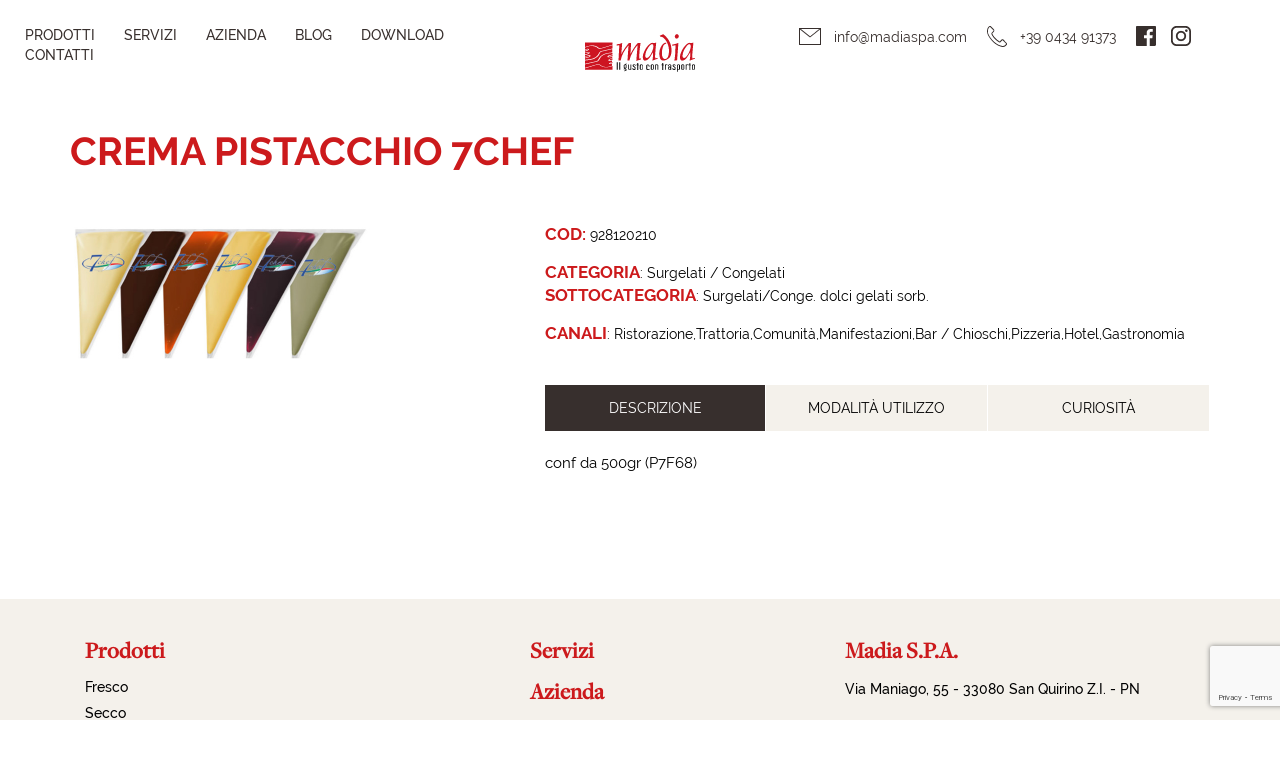

--- FILE ---
content_type: text/html; charset=UTF-8
request_url: https://madiaspa.it/prodotti/crema-pistacchio-7chef/
body_size: 15033
content:
<!DOCTYPE html>
<html lang="it_IT">
<head>
<meta charset="UTF-8">
<!-- <meta http-equiv="X-UA-Compatible" content="IE=edge,chrome=1"> -->
<meta http-equiv="X-UA-Compatible" content="IE=edge">
<meta name="viewport" content="width=device-width, initial-scale=1">

<meta name="author" content="Studio Idee Materia">
<meta name="Copyright" content="&copy;2026 Madia">
<meta name="format-detection" content="telephone=no"><meta name='robots' content='index, follow, max-image-preview:large, max-snippet:-1, max-video-preview:-1' />
<link rel="alternate" hreflang="it" href="https://madiaspa.it/prodotti/crema-pistacchio-7chef/" />
<link rel="alternate" hreflang="de" href="https://madiagastro.com/prodotti/pistazienkrem-7chef/" />
<link rel="alternate" hreflang="sl" href="https://madiaspa.si/prodotti/krema-pistacija-7chef/" />
<link rel="alternate" hreflang="x-default" href="https://madiaspa.it/prodotti/crema-pistacchio-7chef/" />

<!-- Google Tag Manager for WordPress by gtm4wp.com -->
<script data-cfasync="false" data-pagespeed-no-defer>
	var gtm4wp_datalayer_name = "dataLayer";
	var dataLayer = dataLayer || [];
</script>
<!-- End Google Tag Manager for WordPress by gtm4wp.com -->
	<!-- This site is optimized with the Yoast SEO plugin v20.11 - https://yoast.com/wordpress/plugins/seo/ -->
	<title>CREMA PISTACCHIO 7CHEF - Madia</title>
	<link rel="canonical" href="https://madiaspa.it/prodotti/crema-pistacchio-7chef/" />
	<meta property="og:locale" content="it_IT" />
	<meta property="og:type" content="article" />
	<meta property="og:title" content="CREMA PISTACCHIO 7CHEF - Madia" />
	<meta property="og:description" content="conf da 500gr (P7F68) 2023-12-12 13:00:02" />
	<meta property="og:url" content="https://madiaspa.it/prodotti/crema-pistacchio-7chef/" />
	<meta property="og:site_name" content="Madia" />
	<meta property="article:publisher" content="https://www.facebook.com/madiaspa/" />
	<meta property="article:modified_time" content="2023-12-12T12:02:03+00:00" />
	<meta property="og:image" content="https://madiaspa.it/wp-content/uploads/2018/10/928120210.jpg" />
	<meta property="og:image:width" content="600" />
	<meta property="og:image:height" content="286" />
	<meta property="og:image:type" content="image/jpeg" />
	<meta name="twitter:card" content="summary_large_image" />
	<script type="application/ld+json" class="yoast-schema-graph">{"@context":"https://schema.org","@graph":[{"@type":"WebPage","@id":"https://madiaspa.it/prodotti/crema-pistacchio-7chef/","url":"https://madiaspa.it/prodotti/crema-pistacchio-7chef/","name":"CREMA PISTACCHIO 7CHEF - Madia","isPartOf":{"@id":"https://madiaspa.si/#website"},"primaryImageOfPage":{"@id":"https://madiaspa.it/prodotti/crema-pistacchio-7chef/#primaryimage"},"image":{"@id":"https://madiaspa.it/prodotti/crema-pistacchio-7chef/#primaryimage"},"thumbnailUrl":"https://madiaspa.it/wp-content/uploads/2018/10/928120210.jpg","datePublished":"2023-12-12T12:02:02+00:00","dateModified":"2023-12-12T12:02:03+00:00","breadcrumb":{"@id":"https://madiaspa.it/prodotti/crema-pistacchio-7chef/#breadcrumb"},"inLanguage":"it-IT","potentialAction":[{"@type":"ReadAction","target":["https://madiaspa.it/prodotti/crema-pistacchio-7chef/"]}]},{"@type":"ImageObject","inLanguage":"it-IT","@id":"https://madiaspa.it/prodotti/crema-pistacchio-7chef/#primaryimage","url":"https://madiaspa.it/wp-content/uploads/2018/10/928120210.jpg","contentUrl":"https://madiaspa.it/wp-content/uploads/2018/10/928120210.jpg","width":600,"height":286,"caption":"CREMA PISTACCHIO 7CHEF"},{"@type":"BreadcrumbList","@id":"https://madiaspa.it/prodotti/crema-pistacchio-7chef/#breadcrumb","itemListElement":[{"@type":"ListItem","position":1,"name":"Home","item":"https://madiaspa.it/"},{"@type":"ListItem","position":2,"name":"Prodotti","item":"https://madiaspa.si/prodotti/"},{"@type":"ListItem","position":3,"name":"Surgelati / Congelati","item":"https://madiaspa.it/products_category/gelo/"},{"@type":"ListItem","position":4,"name":"Surgelati/Conge. dolci gelati sorb.","item":"https://madiaspa.it/products_category/surgelati-conge-dolci-gelati-sorb/"},{"@type":"ListItem","position":5,"name":"CREMA PISTACCHIO 7CHEF"}]},{"@type":"WebSite","@id":"https://madiaspa.si/#website","url":"https://madiaspa.si/","name":"Madia","description":"Il gusto con trasporto","publisher":{"@id":"https://madiaspa.si/#organization"},"potentialAction":[{"@type":"SearchAction","target":{"@type":"EntryPoint","urlTemplate":"https://madiaspa.si/?s={search_term_string}"},"query-input":"required name=search_term_string"}],"inLanguage":"it-IT"},{"@type":"Organization","@id":"https://madiaspa.si/#organization","name":"Madia s.p.a.","url":"https://madiaspa.si/","logo":{"@type":"ImageObject","inLanguage":"it-IT","@id":"https://madiaspa.si/#/schema/logo/image/","url":"https://madiaspa.it/wp-content/uploads/2018/08/madia-favicon-1.jpg","contentUrl":"https://madiaspa.it/wp-content/uploads/2018/08/madia-favicon-1.jpg","width":512,"height":512,"caption":"Madia s.p.a."},"image":{"@id":"https://madiaspa.si/#/schema/logo/image/"},"sameAs":["https://www.facebook.com/madiaspa/"]}]}</script>
	<!-- / Yoast SEO plugin. -->


<link rel='dns-prefetch' href='//cdn.iubenda.com' />
<link rel="alternate" type="application/rss+xml" title="Madia &raquo; CREMA PISTACCHIO 7CHEF Feed dei commenti" href="https://madiaspa.it/prodotti/crema-pistacchio-7chef/feed/" />
<link rel='stylesheet' id='sweetalert2-css' href='https://madiaspa.it/plugins/user-registration/assets/css/sweetalert2/sweetalert2.min.css' type='text/css' media='all' />
<link rel='stylesheet' id='user-registration-general-css' href='https://madiaspa.it/plugins/user-registration/assets/css/user-registration.css' type='text/css' media='all' />
<link rel='stylesheet' id='user-registration-smallscreen-css' href='https://madiaspa.it/plugins/user-registration/assets/css/user-registration-smallscreen.css' type='text/css' media='only screen and (max-width: 768px)' />
<link rel='stylesheet' id='user-registration-my-account-layout-css' href='https://madiaspa.it/plugins/user-registration/assets/css/my-account-layout.css' type='text/css' media='all' />
<link rel='stylesheet' id='dashicons-css' href='https://madiaspa.it/wp-includes/css/dashicons.min.css' type='text/css' media='all' />
<link rel='stylesheet' id='wp-block-library-css' href='https://madiaspa.it/wp-includes/css/dist/block-library/style.min.css' type='text/css' media='all' />
<link rel='stylesheet' id='classic-theme-styles-css' href='https://madiaspa.it/wp-includes/css/classic-themes.min.css' type='text/css' media='all' />
<style id='global-styles-inline-css' type='text/css'>
body{--wp--preset--color--black: #000000;--wp--preset--color--cyan-bluish-gray: #abb8c3;--wp--preset--color--white: #ffffff;--wp--preset--color--pale-pink: #f78da7;--wp--preset--color--vivid-red: #cf2e2e;--wp--preset--color--luminous-vivid-orange: #ff6900;--wp--preset--color--luminous-vivid-amber: #fcb900;--wp--preset--color--light-green-cyan: #7bdcb5;--wp--preset--color--vivid-green-cyan: #00d084;--wp--preset--color--pale-cyan-blue: #8ed1fc;--wp--preset--color--vivid-cyan-blue: #0693e3;--wp--preset--color--vivid-purple: #9b51e0;--wp--preset--gradient--vivid-cyan-blue-to-vivid-purple: linear-gradient(135deg,rgba(6,147,227,1) 0%,rgb(155,81,224) 100%);--wp--preset--gradient--light-green-cyan-to-vivid-green-cyan: linear-gradient(135deg,rgb(122,220,180) 0%,rgb(0,208,130) 100%);--wp--preset--gradient--luminous-vivid-amber-to-luminous-vivid-orange: linear-gradient(135deg,rgba(252,185,0,1) 0%,rgba(255,105,0,1) 100%);--wp--preset--gradient--luminous-vivid-orange-to-vivid-red: linear-gradient(135deg,rgba(255,105,0,1) 0%,rgb(207,46,46) 100%);--wp--preset--gradient--very-light-gray-to-cyan-bluish-gray: linear-gradient(135deg,rgb(238,238,238) 0%,rgb(169,184,195) 100%);--wp--preset--gradient--cool-to-warm-spectrum: linear-gradient(135deg,rgb(74,234,220) 0%,rgb(151,120,209) 20%,rgb(207,42,186) 40%,rgb(238,44,130) 60%,rgb(251,105,98) 80%,rgb(254,248,76) 100%);--wp--preset--gradient--blush-light-purple: linear-gradient(135deg,rgb(255,206,236) 0%,rgb(152,150,240) 100%);--wp--preset--gradient--blush-bordeaux: linear-gradient(135deg,rgb(254,205,165) 0%,rgb(254,45,45) 50%,rgb(107,0,62) 100%);--wp--preset--gradient--luminous-dusk: linear-gradient(135deg,rgb(255,203,112) 0%,rgb(199,81,192) 50%,rgb(65,88,208) 100%);--wp--preset--gradient--pale-ocean: linear-gradient(135deg,rgb(255,245,203) 0%,rgb(182,227,212) 50%,rgb(51,167,181) 100%);--wp--preset--gradient--electric-grass: linear-gradient(135deg,rgb(202,248,128) 0%,rgb(113,206,126) 100%);--wp--preset--gradient--midnight: linear-gradient(135deg,rgb(2,3,129) 0%,rgb(40,116,252) 100%);--wp--preset--duotone--dark-grayscale: url('#wp-duotone-dark-grayscale');--wp--preset--duotone--grayscale: url('#wp-duotone-grayscale');--wp--preset--duotone--purple-yellow: url('#wp-duotone-purple-yellow');--wp--preset--duotone--blue-red: url('#wp-duotone-blue-red');--wp--preset--duotone--midnight: url('#wp-duotone-midnight');--wp--preset--duotone--magenta-yellow: url('#wp-duotone-magenta-yellow');--wp--preset--duotone--purple-green: url('#wp-duotone-purple-green');--wp--preset--duotone--blue-orange: url('#wp-duotone-blue-orange');--wp--preset--font-size--small: 13px;--wp--preset--font-size--medium: 20px;--wp--preset--font-size--large: 36px;--wp--preset--font-size--x-large: 42px;--wp--preset--spacing--20: 0.44rem;--wp--preset--spacing--30: 0.67rem;--wp--preset--spacing--40: 1rem;--wp--preset--spacing--50: 1.5rem;--wp--preset--spacing--60: 2.25rem;--wp--preset--spacing--70: 3.38rem;--wp--preset--spacing--80: 5.06rem;--wp--preset--shadow--natural: 6px 6px 9px rgba(0, 0, 0, 0.2);--wp--preset--shadow--deep: 12px 12px 50px rgba(0, 0, 0, 0.4);--wp--preset--shadow--sharp: 6px 6px 0px rgba(0, 0, 0, 0.2);--wp--preset--shadow--outlined: 6px 6px 0px -3px rgba(255, 255, 255, 1), 6px 6px rgba(0, 0, 0, 1);--wp--preset--shadow--crisp: 6px 6px 0px rgba(0, 0, 0, 1);}:where(.is-layout-flex){gap: 0.5em;}body .is-layout-flow > .alignleft{float: left;margin-inline-start: 0;margin-inline-end: 2em;}body .is-layout-flow > .alignright{float: right;margin-inline-start: 2em;margin-inline-end: 0;}body .is-layout-flow > .aligncenter{margin-left: auto !important;margin-right: auto !important;}body .is-layout-constrained > .alignleft{float: left;margin-inline-start: 0;margin-inline-end: 2em;}body .is-layout-constrained > .alignright{float: right;margin-inline-start: 2em;margin-inline-end: 0;}body .is-layout-constrained > .aligncenter{margin-left: auto !important;margin-right: auto !important;}body .is-layout-constrained > :where(:not(.alignleft):not(.alignright):not(.alignfull)){max-width: var(--wp--style--global--content-size);margin-left: auto !important;margin-right: auto !important;}body .is-layout-constrained > .alignwide{max-width: var(--wp--style--global--wide-size);}body .is-layout-flex{display: flex;}body .is-layout-flex{flex-wrap: wrap;align-items: center;}body .is-layout-flex > *{margin: 0;}:where(.wp-block-columns.is-layout-flex){gap: 2em;}.has-black-color{color: var(--wp--preset--color--black) !important;}.has-cyan-bluish-gray-color{color: var(--wp--preset--color--cyan-bluish-gray) !important;}.has-white-color{color: var(--wp--preset--color--white) !important;}.has-pale-pink-color{color: var(--wp--preset--color--pale-pink) !important;}.has-vivid-red-color{color: var(--wp--preset--color--vivid-red) !important;}.has-luminous-vivid-orange-color{color: var(--wp--preset--color--luminous-vivid-orange) !important;}.has-luminous-vivid-amber-color{color: var(--wp--preset--color--luminous-vivid-amber) !important;}.has-light-green-cyan-color{color: var(--wp--preset--color--light-green-cyan) !important;}.has-vivid-green-cyan-color{color: var(--wp--preset--color--vivid-green-cyan) !important;}.has-pale-cyan-blue-color{color: var(--wp--preset--color--pale-cyan-blue) !important;}.has-vivid-cyan-blue-color{color: var(--wp--preset--color--vivid-cyan-blue) !important;}.has-vivid-purple-color{color: var(--wp--preset--color--vivid-purple) !important;}.has-black-background-color{background-color: var(--wp--preset--color--black) !important;}.has-cyan-bluish-gray-background-color{background-color: var(--wp--preset--color--cyan-bluish-gray) !important;}.has-white-background-color{background-color: var(--wp--preset--color--white) !important;}.has-pale-pink-background-color{background-color: var(--wp--preset--color--pale-pink) !important;}.has-vivid-red-background-color{background-color: var(--wp--preset--color--vivid-red) !important;}.has-luminous-vivid-orange-background-color{background-color: var(--wp--preset--color--luminous-vivid-orange) !important;}.has-luminous-vivid-amber-background-color{background-color: var(--wp--preset--color--luminous-vivid-amber) !important;}.has-light-green-cyan-background-color{background-color: var(--wp--preset--color--light-green-cyan) !important;}.has-vivid-green-cyan-background-color{background-color: var(--wp--preset--color--vivid-green-cyan) !important;}.has-pale-cyan-blue-background-color{background-color: var(--wp--preset--color--pale-cyan-blue) !important;}.has-vivid-cyan-blue-background-color{background-color: var(--wp--preset--color--vivid-cyan-blue) !important;}.has-vivid-purple-background-color{background-color: var(--wp--preset--color--vivid-purple) !important;}.has-black-border-color{border-color: var(--wp--preset--color--black) !important;}.has-cyan-bluish-gray-border-color{border-color: var(--wp--preset--color--cyan-bluish-gray) !important;}.has-white-border-color{border-color: var(--wp--preset--color--white) !important;}.has-pale-pink-border-color{border-color: var(--wp--preset--color--pale-pink) !important;}.has-vivid-red-border-color{border-color: var(--wp--preset--color--vivid-red) !important;}.has-luminous-vivid-orange-border-color{border-color: var(--wp--preset--color--luminous-vivid-orange) !important;}.has-luminous-vivid-amber-border-color{border-color: var(--wp--preset--color--luminous-vivid-amber) !important;}.has-light-green-cyan-border-color{border-color: var(--wp--preset--color--light-green-cyan) !important;}.has-vivid-green-cyan-border-color{border-color: var(--wp--preset--color--vivid-green-cyan) !important;}.has-pale-cyan-blue-border-color{border-color: var(--wp--preset--color--pale-cyan-blue) !important;}.has-vivid-cyan-blue-border-color{border-color: var(--wp--preset--color--vivid-cyan-blue) !important;}.has-vivid-purple-border-color{border-color: var(--wp--preset--color--vivid-purple) !important;}.has-vivid-cyan-blue-to-vivid-purple-gradient-background{background: var(--wp--preset--gradient--vivid-cyan-blue-to-vivid-purple) !important;}.has-light-green-cyan-to-vivid-green-cyan-gradient-background{background: var(--wp--preset--gradient--light-green-cyan-to-vivid-green-cyan) !important;}.has-luminous-vivid-amber-to-luminous-vivid-orange-gradient-background{background: var(--wp--preset--gradient--luminous-vivid-amber-to-luminous-vivid-orange) !important;}.has-luminous-vivid-orange-to-vivid-red-gradient-background{background: var(--wp--preset--gradient--luminous-vivid-orange-to-vivid-red) !important;}.has-very-light-gray-to-cyan-bluish-gray-gradient-background{background: var(--wp--preset--gradient--very-light-gray-to-cyan-bluish-gray) !important;}.has-cool-to-warm-spectrum-gradient-background{background: var(--wp--preset--gradient--cool-to-warm-spectrum) !important;}.has-blush-light-purple-gradient-background{background: var(--wp--preset--gradient--blush-light-purple) !important;}.has-blush-bordeaux-gradient-background{background: var(--wp--preset--gradient--blush-bordeaux) !important;}.has-luminous-dusk-gradient-background{background: var(--wp--preset--gradient--luminous-dusk) !important;}.has-pale-ocean-gradient-background{background: var(--wp--preset--gradient--pale-ocean) !important;}.has-electric-grass-gradient-background{background: var(--wp--preset--gradient--electric-grass) !important;}.has-midnight-gradient-background{background: var(--wp--preset--gradient--midnight) !important;}.has-small-font-size{font-size: var(--wp--preset--font-size--small) !important;}.has-medium-font-size{font-size: var(--wp--preset--font-size--medium) !important;}.has-large-font-size{font-size: var(--wp--preset--font-size--large) !important;}.has-x-large-font-size{font-size: var(--wp--preset--font-size--x-large) !important;}
.wp-block-navigation a:where(:not(.wp-element-button)){color: inherit;}
:where(.wp-block-columns.is-layout-flex){gap: 2em;}
.wp-block-pullquote{font-size: 1.5em;line-height: 1.6;}
</style>
<script type='text/javascript' src='https://madiaspa.it/scripts/jquery-3.1.1.min.js' id='jquery-js'></script>

<script  type="text/javascript" class=" _iub_cs_skip" type='text/javascript' id='iubenda-head-inline-scripts-0'>

    var _iub = _iub || [];
    _iub.csConfiguration = {
"consentOnContinuedBrowsing":false,
"consentOnScroll":false,
"perPurposeConsent":true,
"invalidateConsentBefore":"2023-01-01",
        "lang": "it",
        "siteId": 3356642,
        "cookiePolicyId": 27820231,
        "banner": {
            "acceptButtonDisplay":true,
            "customizeButtonDisplay":true,
            "acceptButtonColor":"#80cb4d",
            "rejectButtonDisplay":true,
            "rejectButtonColor":"#222",
            "rejectButtonCaptionColor":"#efefef",
            "position":"top",
"listPurposes":true,
"explicitWithdrawal":true
        },
        "callback": {
            onPreferenceExpressedOrNotNeeded: function(preference) {
                dataLayer.push({
                    iubenda_ccpa_opted_out: _iub.cs.api.isCcpaOptedOut()
                });
                if (!preference) {
                    dataLayer.push({
                        event: "iubenda_preference_not_needed"
                    });
                } else {
                    if (preference.consent === true) {
                        dataLayer.push({
                            event: "iubenda_consent_given"
                        });
                    } else if (preference.consent === false) {
                        dataLayer.push({
                            event: "iubenda_consent_rejected"
                        });
                    } else if (preference.purposes) {
                        for (var purposeId in preference.purposes) {
                            if (preference.purposes[purposeId]) {
                                dataLayer.push({
                                    event: "iubenda_consent_given_purpose_" + purposeId
                                });
                            }
                        }
                    }
                }
            }
        }
    };
</script>
<script  type="text/javascript" charset="UTF-8" async="" class=" _iub_cs_skip" type='text/javascript' src='//cdn.iubenda.com/cs/iubenda_cs.js' id='iubenda-head-scripts-0-js'></script>
<script type='text/javascript' id='wpml-xdomain-data-js-extra'>
/* <![CDATA[ */
var wpml_xdomain_data = {"css_selector":"wpml-ls-item","ajax_url":"https:\/\/madiaspa.it\/wp-admin\/admin-ajax.php","current_lang":"it","_nonce":"43a363741a"};
/* ]]> */
</script>
<script type='text/javascript' src='https://madiaspa.it/plugins/sitepress-multilingual-cms/res/js/xdomain-data.js' id='wpml-xdomain-data-js'></script>
<link rel="https://api.w.org/" href="https://madiaspa.it/wp-json/" /><link rel="alternate" type="application/json+oembed" href="https://madiaspa.it/wp-json/oembed/1.0/embed?url=https%3A%2F%2Fmadiaspa.it%2Fprodotti%2Fcrema-pistacchio-7chef%2F" />
<link rel="alternate" type="text/xml+oembed" href="https://madiaspa.it/wp-json/oembed/1.0/embed?url=https%3A%2F%2Fmadiaspa.it%2Fprodotti%2Fcrema-pistacchio-7chef%2F&#038;format=xml" />

<!-- Google Tag Manager for WordPress by gtm4wp.com -->
<!-- GTM Container placement set to automatic -->
<script data-cfasync="false" data-pagespeed-no-defer>
	var dataLayer_content = {"pagePostType":"prodotti","pagePostType2":"single-prodotti"};
	dataLayer.push( dataLayer_content );
</script>
<script data-cfasync="false">
(function(w,d,s,l,i){w[l]=w[l]||[];w[l].push({'gtm.start':
new Date().getTime(),event:'gtm.js'});var f=d.getElementsByTagName(s)[0],
j=d.createElement(s),dl=l!='dataLayer'?'&l='+l:'';j.async=true;j.src=
'//www.googletagmanager.com/gtm.js?id='+i+dl;f.parentNode.insertBefore(j,f);
})(window,document,'script','dataLayer','GTM-5X3GWHLL');
</script>
<!-- End Google Tag Manager -->
<!-- End Google Tag Manager for WordPress by gtm4wp.com --><link rel="icon" href="https://madiaspa.it/wp-content/uploads/2022/01/cropped-thumbnail-logo-madia-32x32.jpg" sizes="32x32" />
<link rel="icon" href="https://madiaspa.it/wp-content/uploads/2022/01/cropped-thumbnail-logo-madia-192x192.jpg" sizes="192x192" />
<link rel="apple-touch-icon" href="https://madiaspa.it/wp-content/uploads/2022/01/cropped-thumbnail-logo-madia-180x180.jpg" />
<meta name="msapplication-TileImage" content="https://madiaspa.it/wp-content/uploads/2022/01/cropped-thumbnail-logo-madia-270x270.jpg" />
		<style type="text/css" id="wp-custom-css">
			
/* Works on Firefox */
* {
  scrollbar-width: thin;
  scrollbar-color: #dbbe85 #cc1b1d;
}

/* Works on Chrome, Edge, and Safari */
*::-webkit-scrollbar {
  width: 10px;
}

*::-webkit-scrollbar-track {
  background: #cc1b1d;
}

*::-webkit-scrollbar-thumb {
  background-color: #dbbe85;
  border-radius: 20px;
  border: 2px solid #cc1b1d;
}

::-moz-selection { /* Code for Firefox */
  color: white !important;
  background: #dbbe85 !important;
}

::selection {
  color: white !important;
  background: #dbbe85 !important;
}		</style>
		 
<script type="text/javascript">
  window.googleMapKey = "AIzaSyCmXRcmmEA3YUUt4QIbEeBfE8NikHgSOX0";
</script>
<style>
	#preloader{position:fixed;top:0;left:0;width:100%;height:100%;max-width:100%;max-height:100%;background-color:#FFFFFF;z-index:100000;overflow:hidden} #preloader.loaded{opacity:0;z-index:-10;transition:opacity .25s linear .1s,z-index .1s linear .3s;-webkit-transition:opacity .25s linear .1s,z-index .1s linear .3s;-moz-transition:opacity .25s linear .1s,z-index .1s linear .3s;-o-transition:opacity .25s linear .1s,z-index .1s linear .3s}
	}
	.pea_cook_wrapper{
		border-radius: 0 !important;
		background-color: rgba(0,0,0,0.8) !important;
		left: 50%;
		transform: translateX(-50%);
		width: 100vw;
		right: auto !important;
		margin-left: 0 !important;
		bottom: 0 !important;
		padding: 10px 20px !important;
	}
	.pea_cook_wrapper p{
		font-size: 12px !important;
		line-height: 18px;
		max-width: 1200px;
		margin: 0 auto !important;
		display: block;
		color: #FFF;
	}
	button.pea_cook_btn{
		background: #FFF !important;
		box-shadow: none !important;
		border-radius: 0 !important;
	}
</style>

</head>
<body data-rsssl=1 class="prodotti-template-default single single-prodotti postid-1075372 user-registration-page chrome">

<div id="preloader"></div>
<header class="header header--crema-pistacchio-7chef"><div class="header__menu"><div class="header__hamburger hidden-md hidden-lg"><span></span><span></span><span></span><span></span></div><div class="header__menuWrap"><nav id="main_nav" class="menu-main_nav-container"><ul id="menu-main_nav" class="sf-menu nav navbar-nav text-uppercase"><li id="menu-item-28" class="product_menu_item menu-item menu-item-type-post_type menu-item-object-page menu-item-28 menu-page-26"><a href="https://madiaspa.it/prodotti/">Prodotti</a></li>
<li id="menu-item-18" class="menu-item menu-item-type-post_type menu-item-object-page menu-item-has-children menu-item-18 menu-page-10"><a href="https://madiaspa.it/servizi/">Servizi</a>
<ul class="sub-menu">
	<li id="menu-item-645770" class="menu-item menu-item-type-post_type menu-item-object-page menu-item-645770 menu-page-645700"><a href="https://madiaspa.it/servizi/distribuzione/">Distribuzione</a></li>
	<li id="menu-item-645769" class="menu-item menu-item-type-post_type menu-item-object-page menu-item-645769 menu-page-645702"><a href="https://madiaspa.it/servizi/consulenza/">Consulenza</a></li>
	<li id="menu-item-645768" class="menu-item menu-item-type-post_type menu-item-object-page menu-item-645768 menu-page-645704"><a href="https://madiaspa.it/servizi/formazione/">Formazione</a></li>
</ul>
</li>
<li id="menu-item-17" class="menu-item menu-item-type-post_type menu-item-object-page menu-item-has-children menu-item-17 menu-page-12"><a href="https://madiaspa.it/azienda/">Azienda</a>
<ul class="sub-menu">
	<li id="menu-item-645877" class="menu-item menu-item-type-post_type menu-item-object-page menu-item-645877 menu-page-12"><a href="https://madiaspa.it/azienda/">L&#8217;azienda</a></li>
	<li id="menu-item-645767" class="menu-item menu-item-type-post_type menu-item-object-page menu-item-645767 menu-page-645706"><a href="https://madiaspa.it/azienda/mission/">Mission</a></li>
	<li id="menu-item-645766" class="menu-item menu-item-type-post_type menu-item-object-page menu-item-645766 menu-page-645708"><a href="https://madiaspa.it/azienda/organizzazione/">Organizzazione</a></li>
</ul>
</li>
<li id="menu-item-645559" class="menu-item menu-item-type-post_type menu-item-object-page current_page_parent menu-item-645559 menu-page-645557"><a href="https://madiaspa.it/news/">Blog</a></li>
<li id="menu-item-1168334" class="menu-item menu-item-type-post_type menu-item-object-page menu-item-1168334 menu-page-1167976"><a href="https://madiaspa.it/download/">Download</a></li>
<li id="menu-item-16" class="menu-item menu-item-type-post_type menu-item-object-page menu-item-16 menu-page-14"><a href="https://madiaspa.it/contatti/">Contatti</a></li>
</ul></nav><div class="social"><ul class="social__list"><li><a title="https://www.facebook.com/madiaspa" href="https://www.facebook.com/madiaspa" target="_blank" rel="noopener, noreferrer"><svg version="1.1" baseProfile="tiny" xmlns="http://www.w3.org/2000/svg" xmlns:xlink="http://www.w3.org/1999/xlink" x="0px" y="0px" viewBox="0 0 20.1 20.1"
	 xml:space="preserve" width="20.1" height="20.1">
	 <g>
		<path d="M19,0H1.1C0.5,0,0,0.5,0,1.1V19c0,0.6,0.5,1.1,1.1,1.1h9.6v-7.8H8.1v-3h2.6V7c0-2.6,1.6-4,3.9-4
			c1.1,0,2.1,0.1,2.3,0.1v2.7l-1.6,0c-1.3,0-1.5,0.6-1.5,1.5v1.9h3l-0.4,3h-2.6v7.8H19c0.6,0,1.1-0.5,1.1-1.1V1.1
			C20.1,0.5,19.6,0,19,0z"/>
	 </g>
</svg>
</a></li><li><a title="https://www.instagram.com/madia_food/" href="https://www.instagram.com/madia_food/" target="_blank" rel="noopener, noreferrer"><svg xmlns="http://www.w3.org/2000/svg" class="svgIcon svgIcon--instagram" width="20" height="20" viewBox="0 0 169.063 169.063"><path d="M122.406 0H46.654C20.929 0 0 20.93 0 46.655v75.752c0 25.726 20.929 46.655 46.654 46.655h75.752c25.727 0 46.656-20.93 46.656-46.655V46.655C169.063 20.93 148.133 0 122.406 0zm31.657 122.407c0 17.455-14.201 31.655-31.656 31.655H46.654C29.2 154.063 15 139.862 15 122.407V46.655C15 29.201 29.2 15 46.654 15h75.752c17.455 0 31.656 14.201 31.656 31.655v75.752z"/><path d="M84.531 40.97c-24.021 0-43.563 19.542-43.563 43.563 0 24.02 19.542 43.561 43.563 43.561s43.563-19.541 43.563-43.561c0-24.021-19.542-43.563-43.563-43.563zm0 72.123c-15.749 0-28.563-12.812-28.563-28.561 0-15.75 12.813-28.563 28.563-28.563s28.563 12.813 28.563 28.563c0 15.749-12.814 28.561-28.563 28.561zm45.39-84.842c-2.89 0-5.729 1.17-7.77 3.22a11.053 11.053 0 0 0-3.23 7.78c0 2.891 1.18 5.73 3.23 7.78 2.04 2.04 4.88 3.22 7.77 3.22 2.9 0 5.73-1.18 7.78-3.22 2.05-2.05 3.22-4.89 3.22-7.78 0-2.9-1.17-5.74-3.22-7.78-2.04-2.05-4.88-3.22-7.78-3.22z"/></svg></a></li></ul></div></div></div><div class="header__logo"><a title="Madia" href="https://madiaspa.it/"><svg version="1.1" id="Livello_1" xmlns="http://www.w3.org/2000/svg" xmlns:xlink="http://www.w3.org/1999/xlink" x="0px" y="0px"
	 viewBox="0 0 110 37.7" style="enable-background:new 0 0 110 37.7;" xml:space="preserve">
<g>
	<path style="fill:#CD1421;" d="M104.5,10c-1.1,0-2.5,1.2-4.1,3.7c-1.7,2.5-2.6,5-2.8,7.4c0,0.2,0,0.4-0.1,0.5
		c0.1,1.5,0.6,2.2,1.6,2.2c0.8,0,1.6-0.5,2.5-1.6c0.8-1,1.6-2.2,2.3-3.7c0.6-1.3,1.1-2.6,1.5-4c0.2-0.7,0.3-1.5,0.3-2.5
		c0-1-0.3-1.7-0.8-1.9C104.8,10,104.6,10,104.5,10 M109.6,23.8l0.4,0.8c-1.7,0.4-3.3,1-4.9,1.8c0,0-0.1,0.1-0.3,0.1
		c-0.1,0-0.1-0.1-0.1-0.4c0.4-2.6,0.6-4.7,0.6-6.3v-1.8l-3.1,5c-0.6,1-1.4,1.8-2.3,2.5c-1,0.7-1.9,1-2.8,1c-1.4,0-2.1-1.3-2.1-3.9
		c0-1.4,0.4-2.9,1.2-4.7c1.4-3.4,3.3-6,5.6-7.9c1-0.9,1.9-1.3,2.6-1.3c0.2,0,0.4,0,0.8,0.1c0.3,0.1,0.5,0.1,0.6,0.1l2.6-0.3
		c-0.1,1.5-0.4,3.6-0.6,6.2l-0.5,5.3c-0.1,0.9-0.1,1.7-0.1,2.5c0.1,1.1,0.3,1.7,0.5,1.7C108.4,24,109,23.9,109.6,23.8"/>
	<path style="fill:#CD1421;" d="M67.2,10c-1.1,0-2.5,1.2-4.1,3.7c-1.7,2.5-2.6,5-2.8,7.4c0,0.2,0,0.4-0.1,0.5
		c0.1,1.5,0.6,2.2,1.6,2.2c0.8,0,1.6-0.5,2.5-1.6c0.8-1,1.6-2.2,2.3-3.7c0.6-1.3,1.1-2.6,1.5-4c0.2-0.7,0.3-1.5,0.3-2.5
		c0-1-0.3-1.7-0.8-1.9C67.6,10,67.4,10,67.2,10 M72.4,23.8l0.4,0.8c-1.7,0.4-3.3,1-4.9,1.8c0,0-0.1,0.1-0.3,0.1
		c-0.1,0-0.1-0.1-0.1-0.4c0.4-2.6,0.6-4.7,0.6-6.3v-1.8l-3.1,5c-0.6,1-1.4,1.8-2.3,2.5c-1,0.7-1.9,1-2.8,1c-1.4,0-2.1-1.3-2.1-3.9
		c0-1.4,0.4-2.9,1.2-4.7c1.4-3.4,3.3-6,5.6-7.9c1-0.9,1.9-1.3,2.6-1.3c0.2,0,0.4,0,0.8,0.1c0.3,0.1,0.5,0.1,0.6,0.1l2.6-0.3
		c-0.1,1.5-0.4,3.6-0.6,6.2L70.2,20c-0.1,0.9-0.1,1.7-0.1,2.5c0.1,1.1,0.2,1.7,0.5,1.7C71.2,24,71.8,23.9,72.4,23.8"/>
	<path style="fill:#CD1421;" d="M74.8,1.6L78.2,0c2.4,1.9,4.3,4,5.7,6.3c1.7,2.9,2.6,6.1,2.6,9.8c0,2.9-0.5,5.1-1.5,6.8
		c-0.2,0.4-0.7,0.9-1.4,1.4c-1.8,1.4-3.6,2.1-5.5,2.1c-1.7,0-2.9-1.1-3.4-3.5c-0.2-1.1-0.4-2.3-0.4-3.4c0-3.2,0.9-5.9,2.6-8.4
		c0.7-1.1,1.6-1.8,2.4-2.1c-0.2,0-0.1-0.1,0.5-0.3c0.5-0.1,0.8-0.2,0.9-0.2c0.2,0,0.4,0.1,0.5,0.3c0,0,0,0,0,0.1c0,0.1,0,0.1,0,0.2
		c0,0.3-0.3,0.5-0.9,0.7c-0.3,0.1-0.5,0.2-0.6,0.3c-1,0.4-1.8,2.1-2.4,5.1c-0.3,1.3-0.4,2.5-0.4,3.7c0,3.8,1,5.8,2.9,6
		c2.7,0,4.1-2.8,4.2-8.4c0-1.5-0.2-3.2-0.7-4.9c-1.1-3.4-2.6-6.1-4.6-7.8c-1-0.8-1.9-1.2-2.7-1.2c-0.2,0-0.5,0-0.6,0.1L74.8,1.6z"/>
	<path style="fill:#CD1421;" d="M90.4,0.8C90.7,0.2,91.2,0,91.7,0c0.6,0,1.1,0.2,1.5,0.6c0.4,0.4,0.6,0.9,0.6,1.5
		c0,0.6-0.2,1.1-0.6,1.6c-0.4,0.5-0.9,0.8-1.5,0.8c0,0,0,0,0,0c-0.5,0-0.9-0.2-1.3-0.6c-0.4-0.4-0.5-0.9-0.6-1.4
		C89.9,1.9,90,1.3,90.4,0.8 M87.3,11.7v-1.3c1.4-0.1,3.4-0.7,6.1-1.6l-1.3,17.3l-2.7,0.5c0.6-3.9,1-8.2,1-13v-2.6L87.3,11.7z"/>
	<g>
		<g>
			<path style="fill:#CD1421;" d="M0,22.5c0.9-0.2,1.9-0.4,2.8-0.6c0.4-0.1,0.9-0.2,1.4-0.1c0,0,0.1,0,0.1,0C4.4,21.9,4.6,22,4.6,22
				c0,0.1-0.1,0.3-0.2,0.3c-0.3,0.2-0.6,0.3-0.9,0.4c-1.1,0.3-2.2,0.6-3.3,0.9c-0.1,0-0.1,0-0.2,0C0,23.3,0,22.9,0,22.5z"/>
			<path style="fill:#CD1421;" d="M0,19c1-0.2,2.1-0.4,3.1-0.6c0.2,0,0.3,0,0.5,0c0.2,0,0.3,0.2,0.1,0.3c-0.1,0.1-0.2,0.3-0.4,0.4
				c-0.4,0.3-0.8,0.4-1.3,0.6c-0.7,0.2-1.4,0.4-2.1,0.6C0,19.8,0,19.4,0,19z"/>
			<path style="fill:#CD1421;" d="M0,15.7c0.7-0.2,1.4-0.3,2.1-0.5c0.3-0.1,0.6,0,0.9,0c0.1,0,0.1,0.1,0.2,0.1c0,0-0.1,0.1-0.1,0.1
				c-0.5,0.2-1,0.5-1.5,0.7c-0.5,0.2-1,0.3-1.6,0.5C0,16.3,0,16,0,15.7z"/>
			<path style="fill:#CD1421;" d="M0,13.4c1.1-0.4,2.3-0.9,3.5-1.2c1.2-0.3,2.4-0.5,3.7-0.4c1.4,0.1,2.7,0.4,3.9,1
				c0.5,0.2,0.9,0.6,1.3,0.9c0.5,0.4,1,0.7,1.6,0.9c0.5,0.2,1,0.2,1.6,0c3.9-1.2,7.8-2.3,11.6-3.5c0.1,0,0.1,0,0.2-0.1
				c0,1.1,0,2.3,0,3.4c-0.4,0.1-0.8,0.2-1.2,0.3c-3.3,0.7-6.5,1.5-9.8,2.2c-1,0.2-1.7,0.8-2.2,1.6c-0.3,0.6-0.6,1.2-1,1.8
				c-0.9,1.6-2.3,2.7-4,3.5c-1.3,0.7-2.8,1-4.2,1.2c-1.5,0.2-3.1,0.4-4.7,0.6c-0.1,0-0.2,0-0.3,0c0-0.5,0-1,0-1.5
				c0.7-0.2,1.4-0.3,2.1-0.5c0.8-0.2,1.5-0.4,2.3-0.7c0.4-0.1,0.8-0.4,1.1-0.8c0.3-0.4,0.2-0.8-0.3-0.9c-0.2-0.1-0.4-0.1-0.6-0.1
				c-0.6,0.1-1.3,0.1-1.9,0.3C1.7,21.8,0.9,22,0,22.2c0-0.4,0-0.9,0-1.3c0.8-0.2,1.5-0.4,2.3-0.7c0.7-0.2,1.3-0.5,1.9-0.9
				c0.2-0.1,0.3-0.3,0.4-0.5c0.2-0.2,0.1-0.5-0.1-0.6C4.4,18.1,4.3,18,4.1,18c-0.4,0-0.7,0-1.1,0c-1,0.2-2,0.4-3,0.6
				c0-0.5,0-1,0-1.4c0.7-0.2,1.3-0.4,2-0.6c0.6-0.2,1.2-0.4,1.6-0.8c0.5-0.4,0.4-0.8-0.1-1c-0.5-0.2-0.9-0.2-1.4,0
				C1.4,15,0.7,15.2,0,15.3C0,14.7,0,14.1,0,13.4z"/>
			<path style="fill:#CD1421;" d="M0,30.2c2.5-0.6,5-1.1,7.4-1.7c1.5-0.3,2.9-0.7,4.4-1c0.9-0.2,1.7-0.7,2.2-1.5
				c0.3-0.5,0.5-0.9,0.8-1.4c0.9-1.9,2.4-3.2,4.3-4.1c1.3-0.6,2.7-1,4.1-1.2c1.3-0.2,2.7-0.3,4-0.5c0.1,0,0.1,0,0.2,0
				c0,0.5,0,1.1,0,1.6c-0.7,0.2-1.4,0.3-2.2,0.5c-0.6,0.1-1.3,0.3-1.9,0.6c-0.3,0.1-0.5,0.3-0.7,0.6c-0.2,0.3-0.1,0.7,0.2,0.9
				c0.3,0.2,0.6,0.2,0.9,0.2c0.8,0,1.6-0.1,2.3-0.3c0.4-0.1,0.8-0.2,1.2-0.2c0,0.1,0,0.1,0,0.2c0,0.3,0,0.6,0,0.9
				c0,0.1,0,0.2-0.2,0.3c-0.7,0.2-1.3,0.4-2,0.6c-0.4,0.1-0.8,0.3-1.1,0.6c-0.2,0.1-0.3,0.2-0.4,0.4c-0.3,0.4-0.1,0.9,0.3,1
				c0.4,0.1,0.8,0,1.2,0c0.6-0.1,1.3-0.2,1.9-0.4c0.1,0,0.1,0,0.2,0c0,0.1,0,0.1,0,0.2c0,0.4,0,0.7,0,1.1c0,0.2-0.1,0.2-0.2,0.3
				c-0.6,0.2-1.2,0.4-1.8,0.6c-0.3,0.1-0.6,0.3-0.8,0.5c-0.3,0.3-0.3,0.6,0.1,0.8c0.4,0.2,0.9,0.2,1.4,0.1c0.4-0.1,0.9-0.2,1.3-0.3
				c0,0.1,0,0.1,0,0.2c0,0.5,0,1.1,0,1.6c0,0.1,0,0.2-0.2,0.2c-1.3,0.5-2.5,0.9-3.9,1.1c-2,0.3-4,0.2-5.9-0.7c-0.5-0.3-1-0.6-1.5-1
				c-0.4-0.3-0.8-0.6-1.3-0.8c-0.7-0.3-1.3-0.4-2-0.1C8.4,31.2,4.2,32.5,0,33.7C0,32.6,0,31.4,0,30.2z"/>
			<path style="fill:#CD1421;" d="M0,8.3c0.1,0,0.2,0,0.3,0c8.9,0,17.8,0,26.8,0c0.1,0,0.2,0,0.3,0c0,0.1,0,0.1,0,0.2
				c0,0.6,0,1.2,0,1.9c0,0.2,0,0.2-0.2,0.3c-3.3,1-6.6,2-10,3c-0.5,0.1-0.9,0.3-1.4,0.4c-0.5,0.2-1.1,0.1-1.5-0.1
				c-0.4-0.3-0.9-0.5-1.3-0.9c-1.3-1.1-2.9-1.6-4.6-1.7c-1.9-0.2-3.8,0.1-5.7,0.6c-0.9,0.3-1.9,0.6-2.8,0.9C0,11.4,0,9.9,0,8.3z"/>
			<path style="fill:#CD1421;" d="M0,26.3c0.7-0.1,1.4-0.1,2.1-0.2c1.3-0.2,2.6-0.4,4-0.6c2.4-0.4,4.6-1.4,6.4-3
				c0.9-0.8,1.6-1.8,2.1-2.9c0.1-0.3,0.3-0.6,0.4-0.9c0.3-0.7,0.9-1.1,1.6-1.3c1.5-0.3,2.9-0.7,4.4-1c2-0.5,4.1-0.9,6.1-1.4
				c0.1,0,0.1,0,0.2,0c0,1.1,0,2.2,0,3.3c-0.3,0-0.6,0.1-0.9,0.1c-1.8,0.2-3.7,0.4-5.5,0.9c-2,0.5-3.8,1.5-5.4,2.9
				c-0.8,0.7-1.4,1.6-1.8,2.5c-0.1,0.3-0.3,0.6-0.5,0.9c-0.4,0.8-1,1.3-1.9,1.5c-2.2,0.5-4.5,1-6.7,1.5c-1.5,0.3-3,0.7-4.5,1
				c-0.1,0-0.1,0-0.2,0C0,28.6,0,27.5,0,26.3z"/>
			<path style="fill:#CD1421;" d="M0,34.2c3-0.9,5.9-1.8,8.9-2.7c1.2-0.4,2.3-0.7,3.5-1.1c0.6-0.2,1.1-0.1,1.6,0.1
				c0.4,0.2,0.8,0.5,1.2,0.8c1,0.9,2.2,1.3,3.5,1.6c1.9,0.4,3.7,0.3,5.5-0.1c1-0.2,2-0.6,3-0.9c0.1,0,0.1,0,0.2-0.1
				c0,1.3,0,2.5,0,3.8c-0.1,0-0.2,0-0.2,0c-9,0-18,0-27,0c-0.1,0-0.1,0-0.2,0C0,35.2,0,34.7,0,34.2z"/>
			<path style="fill:#CD1421;" d="M27.4,20.9c0,0.4,0,0.7,0,1.1c0,0-0.1,0.1-0.1,0.1c-1.1,0.2-2.1,0.5-3.2,0.5c-0.1,0-0.3,0-0.4-0.1
				c-0.2,0-0.2-0.1-0.1-0.3c0.2-0.1,0.4-0.3,0.6-0.4c0.6-0.2,1.3-0.4,1.9-0.6c0.4-0.1,0.8-0.2,1.1-0.3
				C27.2,20.9,27.3,20.9,27.4,20.9z"/>
			<path style="fill:#CD1421;" d="M27.4,24.3c0,0.4,0,0.8,0,1.2c0,0,0,0.1-0.1,0.1c-0.8,0.1-1.5,0.3-2.3,0.4c-0.2,0-0.4,0-0.5-0.2
				c-0.1-0.2,0.1-0.4,0.2-0.5c0.2-0.1,0.3-0.2,0.5-0.3C25.9,24.7,26.6,24.5,27.4,24.3z"/>
			<path style="fill:#CD1421;" d="M27.4,28c0,0.3,0,0.6,0,0.9c0,0-0.1,0.1-0.1,0.1c-0.5,0.2-1,0.3-1.6,0.3c-0.1,0-0.3,0-0.4-0.1
				c-0.2-0.1-0.2-0.2,0-0.3c0.2-0.1,0.5-0.3,0.7-0.4C26.4,28.3,26.9,28.2,27.4,28z"/>
		</g>
		<path style="fill:#CD1421;" d="M31.8,11.5v-1.4c1.8,0,3.6-0.4,5.4-1.3l-0.9,11.1c2.2-4.1,4.8-7.8,7.6-11.1h2.2l-0.6,11
			c2.3-4.5,4.7-8.2,7.3-11h2.8c-0.9,5.1-1.3,9.8-1.3,14.2c0,0.1,0,0.3,0,0.6v0.6v0.3l1.5-0.4l0.1,1.3l-4.6,1.3l1.3-15.8
			c-1.9,2-3.5,4.4-5,7.1c-1.5,2.8-2.6,5.6-3.2,8.3h-1.9l1-15c-4.3,4.8-6.9,9.8-7.8,15h-2.2L34.3,11L31.8,11.5z"/>
		<path d="M109.1,34.5c0,0.5-0.3,0.7-0.7,0.7c-0.4,0-0.6-0.3-0.6-0.7v-3c0-0.2,0.2-0.7,0.7-0.7c0.5,0,0.6,0.4,0.7,0.7V34.5z
			 M108.5,30.2c-0.8,0-1.6,0.4-1.6,1.2v3.2c0,0.6,0.5,1.1,1.5,1.1h0c0.6,0,1-0.2,1.2-0.4c0.2-0.2,0.3-0.5,0.3-0.8v-3.2
			C110,30.7,109.3,30.2,108.5,30.2 M105.3,28.8h-0.9v1.6h-0.8V31h0.8v4.8h0.9V31h0.8v-0.5h-0.8V28.8z M102.4,30.2
			c-0.4,0-0.6,0.1-0.8,0.2v0h-0.9v5.3h0.9v-4.2c0-0.2,0.2-0.7,0.7-0.7c0.3,0,0.6,0.2,0.7,0.4l0.2,0v-0.7l0,0
			C103,30.4,102.7,30.2,102.4,30.2 M98.5,34.5c0,0.5-0.3,0.7-0.7,0.7c-0.4,0-0.6-0.3-0.6-0.7v-3c0-0.3,0.2-0.7,0.7-0.7
			c0.5,0,0.6,0.4,0.7,0.7V34.5z M97.8,30.2c-0.8,0-1.6,0.4-1.6,1.2v3.2c0,0.6,0.5,1.1,1.5,1.1h0c0.6,0,1-0.2,1.2-0.4
			c0.2-0.2,0.3-0.5,0.3-0.8v-3.2C99.3,30.7,98.6,30.2,97.8,30.2 M94,34.5c0,0.5-0.3,0.7-0.7,0.7c-0.4,0-0.6-0.3-0.6-0.7v-3
			c0-0.3,0.2-0.7,0.7-0.7c0.5,0,0.6,0.4,0.6,0.7V34.5z M93.4,30.2c-0.9,0-1.5,0.5-1.5,1.1v6.3h0.9v-2.1c0.1,0.1,0.4,0.2,0.8,0.2
			c0.7,0,1.4-0.4,1.4-1v-3.4C94.9,30.6,94.1,30.2,93.4,30.2 M89.1,30.2c-0.8,0-1.5,0.4-1.5,1.3c0,0.5,0.2,0.8,0.6,1
			c0.3,0.2,0.6,0.4,0.9,0.6c0.6,0.4,0.6,0.6,0.6,1.1v0.3c0,0.4-0.3,0.7-0.7,0.7c-0.5,0-0.8-0.3-0.8-0.7v-0.6h-0.7v0.8
			c0,0.6,0.5,1.2,1.6,1.2h0c0.6,0,1-0.2,1.2-0.4c0.2-0.3,0.3-0.6,0.3-0.9V34c0-0.8-0.4-1.2-0.8-1.4L88.9,32
			c-0.1-0.1-0.3-0.3-0.4-0.5c0,0,0-0.1,0-0.1c0-0.3,0.2-0.6,0.6-0.6c0.5,0,0.8,0.3,0.8,0.7v0.1h0.7v-0.2
			C90.6,30.9,90.2,30.2,89.1,30.2 M84.7,35.2c-0.4,0-0.6-0.4-0.6-0.6v-0.8c0-0.3,0.1-0.7,0.6-0.7c0.5,0,0.6,0.4,0.6,0.7l0,0.7
			C85.3,34.9,85.1,35.1,84.7,35.2 M84.7,30.2c-0.9,0-1.5,0.5-1.5,1.2v0.8h0.7v-0.8c0-0.2,0.3-0.7,0.8-0.7c0.5,0,0.6,0.4,0.7,0.7v1.2
			c-0.1-0.1-0.4-0.2-0.8-0.2c-0.7,0-1.4,0.4-1.4,1.1v1.1c0,0.6,0.6,1.1,1.4,1.1h0c0.4,0,0.6-0.1,0.8-0.1v0.1h0.9v-4.3
			C86.2,30.7,85.5,30.2,84.7,30.2 M81.6,30.2c-0.4,0-0.6,0.1-0.8,0.2v0h-0.9v5.3h0.9v-4.2c0-0.2,0.2-0.7,0.7-0.7
			c0.3,0,0.6,0.2,0.7,0.4l0.2,0v-0.7l0,0C82.1,30.4,81.8,30.2,81.6,30.2 M78.2,28.8h-0.9v1.6h-0.8V31h0.8v4.8h0.9V31l0.8,0v-0.5
			h-0.8V28.8z M71.9,30.2c-0.4,0-0.6,0.1-0.8,0.2v0h-0.9v5.3h0.9v-4.3c0-0.3,0.3-0.6,0.6-0.6c0.4,0,0.6,0.3,0.7,0.6v4.3h0.9v-4.4
			C73.3,30.8,72.8,30.2,71.9,30.2 M68,34.5c0,0.5-0.3,0.7-0.7,0.7c-0.4,0-0.6-0.3-0.6-0.7v-3c0-0.3,0.2-0.7,0.7-0.7
			c0.5,0,0.6,0.4,0.7,0.7V34.5z M67.3,30.2c-0.8,0-1.6,0.4-1.6,1.2v3.2c0,0.6,0.5,1.1,1.5,1.1h0c0.6,0,1-0.2,1.2-0.4
			c0.2-0.2,0.3-0.5,0.3-0.8v-3.2C68.8,30.7,68.1,30.2,67.3,30.2 M64.1,34.6c-0.4,0.4-0.6,0.6-1.2,0.6c-0.4,0-0.7-0.3-0.7-0.8l0-2.8
			l-0.1,0h0.1c0-0.2,0.1-0.6,0.7-0.6c0.5,0,0.8,0.3,0.8,0.7v1h0.7v-1.1c0-0.6-0.5-1.2-1.6-1.2c-0.8,0-1.6,0.4-1.6,1.2v3
			c0,0.6,0.5,1.3,1.7,1.3c1.1,0,1.7-0.7,1.7-0.8l0.1-0.1L64.1,34.6L64.1,34.6z M57.1,34.5c0,0.5-0.3,0.7-0.7,0.7
			c-0.4,0-0.6-0.3-0.6-0.7v-3c0-0.2,0.2-0.7,0.7-0.7c0.5,0,0.6,0.4,0.7,0.7V34.5z M56.4,30.2c-0.8,0-1.6,0.4-1.6,1.2v3.2
			c0,0.6,0.5,1.1,1.5,1.1h0c0.6,0,1-0.2,1.2-0.4c0.2-0.2,0.3-0.5,0.3-0.8v-3.2C57.9,30.7,57.2,30.2,56.4,30.2 M53.2,28.8h-0.9v1.6
			l-0.8,0V31h0.8v4.8h0.9V31l0.8,0v-0.5h-0.8V28.8z M49.1,30.2c-0.8,0-1.5,0.4-1.5,1.3c0,0.5,0.2,0.8,0.6,1c0.3,0.2,0.6,0.4,0.9,0.6
			c0.6,0.4,0.6,0.6,0.6,1.1v0.3c0,0.4-0.3,0.7-0.7,0.7c-0.5,0-0.8-0.3-0.8-0.7v-0.6h-0.7v0.8c0,0.6,0.5,1.2,1.6,1.2h0
			c0.6,0,1-0.2,1.2-0.4c0.2-0.3,0.3-0.6,0.3-0.9V34c0-0.8-0.4-1.2-0.8-1.4L49,32c-0.1-0.1-0.3-0.3-0.4-0.5c0,0,0-0.1,0-0.1
			c0-0.3,0.2-0.6,0.6-0.6c0.5,0,0.8,0.3,0.8,0.7v0.1h0.7v-0.2C50.7,30.9,50.2,30.2,49.1,30.2 M45.4,34.6c0,0.3-0.3,0.6-0.6,0.6
			c-0.4,0-0.6-0.3-0.7-0.6v-4.2h-0.9v4.2c0,0.5,0.5,1.1,1.4,1.1c0.4,0,0.6-0.1,0.8-0.2v0.2h0.9v-5.3h-0.9V34.6z M40.8,33
			c0,0.4-0.2,0.7-0.6,0.7c-0.4,0-0.6-0.4-0.6-0.7v-1.5c0-0.3,0.2-0.7,0.6-0.7c0.4,0,0.6,0.4,0.6,0.7V33z M41.2,29.2
			c-0.3,0.2-0.6,0.5-0.9,1h-0.1c-0.8,0-1.5,0.4-1.5,1.1v1.9c0,0.2,0.1,0.6,0.5,0.9c-0.2,0.3-0.4,0.7-0.5,1.1l-0.1,0.3l0.2-0.2
			c0.3-0.2,0.7-0.3,1.1-0.3c0.6,0.1,0.8,0.3,0.8,0.7c0,0.4-0.4,0.7-1.3,0.7l-0.1,0V37l0.1,0c1.4,0,2.2-0.5,2.2-1.4v0
			c0-0.6-0.4-0.9-1.1-1.1c-0.1,0-0.3,0-0.4,0c-0.2,0-0.4,0-0.6,0.1c0.1-0.1,0.1-0.1,0.2-0.2c0.1,0,0.2,0,0.4,0
			c1.2,0,1.5-0.8,1.5-1.1v-1.9c0-0.4-0.2-0.7-0.7-0.9c0.2-0.3,0.4-0.4,0.7-0.5l0.1-0.1L41.2,29.2L41.2,29.2z M34.3,35.7h0.9v-7.6
			h-0.9V35.7z M31.8,35.7h1v-7.6h-1V35.7z"/>
	</g>
</g>
</svg>
</a></div><div class="header__dati text-right"><a class="header__email" title="Email: info@madiaspa.com" href="mailto:info@madiaspa.com"><svg version="1.1" baseProfile="tiny" xmlns="http://www.w3.org/2000/svg" xmlns:xlink="http://www.w3.org/1999/xlink" x="0px" y="0px" viewBox="0 0 21.8 16.9"
	 xml:space="preserve" width="21.8" height="16.9">
<g>
	<path  d="M21.8,0.4C21.8,0.4,21.8,0.3,21.8,0.4c0-0.1,0-0.2-0.1-0.2c0,0,0,0,0-0.1c0,0,0,0,0,0c0,0,0,0-0.1-0.1
		c0,0,0,0-0.1,0c0,0-0.1,0-0.1,0c0,0-0.1,0-0.1,0c0,0,0,0,0,0H0.5c0,0,0,0,0,0c0,0-0.1,0-0.1,0c0,0-0.1,0-0.1,0c0,0,0,0-0.1,0
		c0,0-0.1,0-0.1,0.1c0,0,0,0,0,0c0,0,0,0,0,0.1c0,0,0,0.1,0,0.1c0,0,0,0.1,0,0.1c0,0,0,0,0,0.1v16c0,0.3,0.2,0.5,0.5,0.5h20.9
		c0.3,0,0.5-0.2,0.5-0.5L21.8,0.4C21.8,0.4,21.8,0.4,21.8,0.4z M20.1,0.9l-9.1,7.4L1.8,0.9H20.1z M20.9,16h-20V1.4l9.7,7.8
		c0.1,0.1,0.2,0.1,0.3,0.1s0.2,0,0.3-0.1l9.7-7.8V16z"/>
</g>
</svg>
<label>info@madiaspa.com</label></a><a class="header__phone" title="Tel: +39 0434 91373" href="tel:+39043491373"><svg version="1.1" baseProfile="tiny" xmlns="http://www.w3.org/2000/svg" xmlns:xlink="http://www.w3.org/1999/xlink" x="0px" y="0px" viewBox="0 0 20.2 20.2" xml:space="preserve" width="20.2" height="20.2">
	<g>
		<path d="M19.7,16.2L16.5,13c-0.1-0.1-0.4-0.3-0.8-0.3c-0.2,0-0.5,0.1-0.8,0.2c0,0-0.1,0-0.1,0.1l-1.8,1.8
			c-0.1,0.1-0.2,0.1-0.3,0c-0.2-0.1-5.3-2.8-7.4-7.5c0-0.1,0-0.2,0.1-0.3l1.5-1.5c0.1,0,0.5-0.5,0.5-1.1c0-0.4-0.2-0.8-0.5-1.2l-3.1-3
			c0,0-0.1-0.1-0.1-0.1C3.6,0.1,3.3,0,3,0c-0.4,0-0.7,0.1-1,0.4C1.8,0.5-0.7,2.7,0.2,6.3c0,0,0.2,4,6.9,9.9c0,0,3.8,3.2,7.8,3.8
			l0.1-0.5L15,20.1c0,0,0,0,0,0c0,0,0.4,0.1,0.9,0.1c1.1,0,2.6-0.3,3.9-1.8c0.1-0.1,0.4-0.4,0.5-0.9C20.3,17.1,20.1,16.7,19.7,16.2z
			 M19.1,17.6c-0.1,0.1-0.1,0.1-0.2,0.2c-1,1.2-2.2,1.4-3.1,1.4c-0.4,0-0.7-0.1-0.7-0.1c0,0-0.1,0-0.1,0c-3.8-0.6-7.3-3.6-7.4-3.6
			c-6.3-5.5-6.6-9.2-6.6-9.3c0-0.1,0-0.2,0-0.2C0.4,3,2.4,1.2,2.5,1.1C2.7,1,2.9,0.9,3,0.9c0.1,0,0.2,0,0.3,0.1l3,3
			c0.2,0.2,0.3,0.4,0.3,0.5c0,0.2-0.2,0.4-0.3,0.5L4.8,6.5C4.4,6.8,4.3,7.3,4.5,7.8c2.2,5,7.6,7.8,7.8,7.9c0.5,0.2,1,0.2,1.4-0.2
			l1.8-1.7c0.2-0.1,0.4,0,0.4,0c0,0,0,0,0,0l0,0l3.1,3c0.2,0.2,0.3,0.4,0.2,0.6C19.3,17.5,19.2,17.6,19.1,17.6z"/>
	</g>
</svg>
<label>+39 0434 91373</label></a><div class="social"><ul class="social__list"><li><a title="https://www.facebook.com/madiaspa" href="https://www.facebook.com/madiaspa" target="_blank" rel="noopener, noreferrer"><svg version="1.1" baseProfile="tiny" xmlns="http://www.w3.org/2000/svg" xmlns:xlink="http://www.w3.org/1999/xlink" x="0px" y="0px" viewBox="0 0 20.1 20.1"
	 xml:space="preserve" width="20.1" height="20.1">
	 <g>
		<path d="M19,0H1.1C0.5,0,0,0.5,0,1.1V19c0,0.6,0.5,1.1,1.1,1.1h9.6v-7.8H8.1v-3h2.6V7c0-2.6,1.6-4,3.9-4
			c1.1,0,2.1,0.1,2.3,0.1v2.7l-1.6,0c-1.3,0-1.5,0.6-1.5,1.5v1.9h3l-0.4,3h-2.6v7.8H19c0.6,0,1.1-0.5,1.1-1.1V1.1
			C20.1,0.5,19.6,0,19,0z"/>
	 </g>
</svg>
</a></li><li><a title="https://www.instagram.com/madia_food/" href="https://www.instagram.com/madia_food/" target="_blank" rel="noopener, noreferrer"><svg xmlns="http://www.w3.org/2000/svg" class="svgIcon svgIcon--instagram" width="20" height="20" viewBox="0 0 169.063 169.063"><path d="M122.406 0H46.654C20.929 0 0 20.93 0 46.655v75.752c0 25.726 20.929 46.655 46.654 46.655h75.752c25.727 0 46.656-20.93 46.656-46.655V46.655C169.063 20.93 148.133 0 122.406 0zm31.657 122.407c0 17.455-14.201 31.655-31.656 31.655H46.654C29.2 154.063 15 139.862 15 122.407V46.655C15 29.201 29.2 15 46.654 15h75.752c17.455 0 31.656 14.201 31.656 31.655v75.752z"/><path d="M84.531 40.97c-24.021 0-43.563 19.542-43.563 43.563 0 24.02 19.542 43.561 43.563 43.561s43.563-19.541 43.563-43.561c0-24.021-19.542-43.563-43.563-43.563zm0 72.123c-15.749 0-28.563-12.812-28.563-28.561 0-15.75 12.813-28.563 28.563-28.563s28.563 12.813 28.563 28.563c0 15.749-12.814 28.561-28.563 28.561zm45.39-84.842c-2.89 0-5.729 1.17-7.77 3.22a11.053 11.053 0 0 0-3.23 7.78c0 2.891 1.18 5.73 3.23 7.78 2.04 2.04 4.88 3.22 7.77 3.22 2.9 0 5.73-1.18 7.78-3.22 2.05-2.05 3.22-4.89 3.22-7.78 0-2.9-1.17-5.74-3.22-7.78-2.04-2.05-4.88-3.22-7.78-3.22z"/></svg></a></li></ul></div><div class="header__langs text-uppercase"><span class="arrow"></span><a class="no-click active" href="#">It</a><div class="lang-sub-menu"><a href="https://madiaspa.si/prodotti/krema-pistacija-7chef/">Sl</a><a href="https://madiagastro.com/prodotti/pistazienkrem-7chef/">De</a><a href="https://madiaspa.com/">En</a></div></div></div></header><div class="prodMenu"><div class="prodMenu__wrap"><div class="prodMenu__closeLabel text-uppercase"><span></span><label class="hidden-xs">Chiudi</label></div><strong class="prodMenu__title title title--red text-center center-block hidden-xs">Prodotti</strong><ul class="prodMenu__menu no-padding clearfix"><li class="prodMenu__block col-xs-6 col-sm-4 col-md-3 text-center linkTo"><img class="prodMenu__feat" src="https://madiaspa.it/wp-content/uploads/2018/08/fresco.jpg"><a class="linkFrom" title="Fresco" href="https://madiaspa.it/products_category/fresco/"><h4 class="title title--dg prodMenu__prodName">Fresco</h4></a></li><li class="prodMenu__block col-xs-6 col-sm-4 col-md-3 text-center linkTo"><img class="prodMenu__feat" src="https://madiaspa.it/wp-content/uploads/2018/08/secco.jpg"><a class="linkFrom" title="Secco" href="https://madiaspa.it/products_category/secco/"><h4 class="title title--dg prodMenu__prodName">Secco</h4></a></li><li class="prodMenu__block col-xs-6 col-sm-4 col-md-3 text-center linkTo"><img class="prodMenu__feat" src="https://madiaspa.it/wp-content/uploads/2018/08/carni_fresche.jpg"><a class="linkFrom" title="Carni fresche" href="https://madiaspa.it/products_category/carni-fresche/"><h4 class="title title--dg prodMenu__prodName">Carni fresche</h4></a></li><li class="prodMenu__block col-xs-6 col-sm-4 col-md-3 text-center linkTo"><img class="prodMenu__feat" src="https://madiaspa.it/wp-content/uploads/2018/08/ortofrutta.jpg"><a class="linkFrom" title="Frutta fresca" href="https://madiaspa.it/products_category/frutta-fresca/"><h4 class="title title--dg prodMenu__prodName">Frutta fresca</h4></a></li><li class="prodMenu__block col-xs-6 col-sm-4 col-md-3 text-center linkTo"><img class="prodMenu__feat" src="https://madiaspa.it/wp-content/uploads/2018/08/pesce_fresco.jpg"><a class="linkFrom" title="Pesce fresco" href="https://madiaspa.it/products_category/pesce-fresco/"><h4 class="title title--dg prodMenu__prodName">Pesce fresco</h4></a></li><li class="prodMenu__block col-xs-6 col-sm-4 col-md-3 text-center linkTo"><img class="prodMenu__feat" src="https://madiaspa.it/wp-content/uploads/2018/08/surgelati_congelati.jpg"><a class="linkFrom" title="Surgelati / Congelati" href="https://madiaspa.it/products_category/gelo/"><h4 class="title title--dg prodMenu__prodName">Surgelati / Congelati</h4></a></li><li class="prodMenu__block col-xs-6 col-sm-4 col-md-3 text-center linkTo"><img class="prodMenu__feat" src="https://madiaspa.it/wp-content/uploads/2018/08/detergenza_carta_plastica.jpg"><a class="linkFrom" title="Detersivi" href="https://madiaspa.it/products_category/detersivi/"><h4 class="title title--dg prodMenu__prodName">Detersivi</h4></a></li><li class="prodMenu__block prodMenu__block--search text-left hidden-xs col-sm-8 col-md-3 linkTo"><div class="prodMenu__searchWrap"><span class="prodMenu__label text-uppercase">Cerca ora tra i nostri prodotti</span><form action="https://madiaspa.it" id="searchform" class="searchForm clearfix" method="GET">
	<div class="searchForm__wrap col-sm-6 no-padding-right">	
	    <input class="searchForm__field" type="search" name="s" value="" placeholder="Cerca un prodotto" />
	    <input class="searchForm__submit" type="submit" value="" id="searchsubmit" />
	    <div class="clearfix"></div>
	</div>
</form></div></li></ul></div></div>
<div id="barba-wrapper">
	<div class="barba-container crema_pistacchio_7chef prodotti" data-namespace="page" data-page-color=""><div class="prodSheet"><div class="container"><h1 class="prodSheet__title title title--red">CREMA PISTACCHIO 7CHEF</h1><div class="prodSheet__featWrap col-sm-4 col-md-5 no-padding-left"><img class="lazy prodSheet__img" data-src="https://madiaspa.it/wp-content/uploads/2018/10/928120210.jpg" /></div><div class="prodSheet__wrap col-sm-8 col-md-7 no-padding"><div class="prodSheet__sheet"><div class="prodSheet__block prodSheet__cod"><strong class="prodSheet__label">Cod: </strong> 928120210</div><div class="prodSheet__catWrap"><strong class="prodSheet__label">Categoria</strong>: <span class="cat">Surgelati / Congelati</span></div><div class="prodSheet__block prodSheet__catWrap"><strong class="prodSheet__label">Sottocategoria</strong>: <span class="cat">Surgelati/Conge. dolci gelati sorb.</span> </div><div class="prodSheet__block prodSheet__can"><strong class="prodSheet__label">Canali</strong>: <span class="can">  Ristorazione</span><span class="can">  Trattoria</span><span class="can">  Comunità</span><span class="can">  Manifestazioni</span><span class="can">  Bar / Chioschi</span><span class="can">  Pizzeria</span><span class="can">  Hotel</span><span class="can">  Gastronomia</span></div></div><div class="prodSheet__tabsWrap"><ul class="prodSheet__tabs"><li class="active" data-tab="desc">Descrizione</li><li data-tab="use">Modalità utilizzo</li><li data-tab="cur">Curiosità</li></ul><div class="prodSheet__textWrap"><div class="prodSheet__text text active" data-text="desc">conf da 500gr (P7F68)<span style="color:transparent;font-size:1px;"> 2023-12-12 13:00:02</span></div><div class="prodSheet__text text" data-text="use"><p>La Crema, una volta scongelata (in frigo, a temperatura ambiente o molto velocemente in acqua tiepida) è pronta per essere utilizzata.</p>
</div><div class="prodSheet__text text" data-text="cur"><p>CREMA PISTACCHIO è una crema pasticcera al gusto pistacchio, pastorizzata e surgelata; confezionata in sac à poche. Per la produzione vengono utilizzati esclusivamente pistacchi siciliani, senza l’aggiunta di alcuna di aromatizzazione.</p>
</div><div></div></div></div></div><script type='text/javascript' src='https://madiaspa.it/plugins/SIM-google-maps/includes/scripts/noballon-gmap/scripts/gmap-it.js' id='jquery_maps-js'></script>
<script type='text/javascript' id='jquery_maps-js-after'>
		function initializeGmap() {
        var map = new google.maps.Map(document.getElementById("gmap_jquery"), {
        	center: {lat: 46.0341656, lng: 12.6513695},
			labelTitle: "Madia",
			infowindow: "Via Maniago, 55<br />33080 San Quirino Z.I. (PN)", 
          	zoom: 14,
          	styles: [{"featureType":"water","elementType":"geometry","stylers":[{"color":"#e9e9e9"},{"lightness":17}]},{"featureType":"landscape","elementType":"geometry","stylers":[{"color":"#f5f5f5"},{"lightness":20}]},{"featureType":"road.highway","elementType":"geometry.fill","stylers":[{"color":"#ffffff"},{"lightness":17}]},{"featureType":"road.highway","elementType":"geometry.stroke","stylers":[{"color":"#ffffff"},{"lightness":29},{"weight":0.2}]},{"featureType":"road.arterial","elementType":"geometry","stylers":[{"color":"#ffffff"},{"lightness":18}]},{"featureType":"road.local","elementType":"geometry","stylers":[{"color":"#ffffff"},{"lightness":16}]},{"featureType":"poi","elementType":"geometry","stylers":[{"color":"#f5f5f5"},{"lightness":21}]},{"featureType":"poi.park","elementType":"geometry","stylers":[{"color":"#dedede"},{"lightness":21}]},{"elementType":"labels.text.stroke","stylers":[{"visibility":"on"},{"color":"#ffffff"},{"lightness":16}]},{"elementType":"labels.text.fill","stylers":[{"saturation":36},{"color":"#333333"},{"lightness":40}]},{"elementType":"labels.icon","stylers":[{"visibility":"off"}]},{"featureType":"transit","elementType":"geometry","stylers":[{"color":"#f2f2f2"},{"lightness":19}]},{"featureType":"administrative","elementType":"geometry.fill","stylers":[{"color":"#fefefe"},{"lightness":20}]},{"featureType":"administrative","elementType":"geometry.stroke","stylers":[{"color":"#fefefe"},{"lightness":17},{"weight":1.2}]}]
        });
        var marker = new google.maps.Marker({
            position: {lat: 46.0341656, lng: 12.6513695},
            icon: "https://madiaspa.it/wp-content/themes/default_theme/images/iconMap.png",
            map: map
        });

      }
</script>
<script type='text/javascript' src='https://madiaspa.it/plugins/contact-form-7/includes/swv/js/index.js' id='swv-js'></script>
<script type='text/javascript' id='contact-form-7-js-extra'>
/* <![CDATA[ */
var wpcf7 = {"api":{"root":"https:\/\/madiaspa.it\/wp-json\/","namespace":"contact-form-7\/v1"}};
/* ]]> */
</script>
<script type='text/javascript' src='https://madiaspa.it/plugins/contact-form-7/includes/js/index.js' id='contact-form-7-js'></script>
<script type='text/javascript' id='iubenda-forms-js-extra'>
/* <![CDATA[ */
var iubForms = {"wpcf7":{"1117666":{"form":{"map":{"subject":{"email":"email","first_name":"nome","last_name":"cognome"},"preferences":{"trattamento dati personali":"privacy"}}},"consent":{"legal_notices":[{"identifier":"privacy_policy"},{"identifier":"cookie_policy"}]}},"1117664":{"form":{"map":{"subject":{"email":"email","first_name":"nome","last_name":"cognome"},"preferences":{"trattamento dati personali":"privacy"}}},"consent":{"legal_notices":[{"identifier":"privacy_policy"},{"identifier":"cookie_policy"}]}},"1117662":{"form":{"map":{"subject":{"email":"email","first_name":"nome","last_name":"cognome"},"preferences":{"trattamento dati personali":"privacy"}}},"consent":{"legal_notices":[{"identifier":"privacy_policy"},{"identifier":"cookie_policy"}]}},"1044086":{"form":{"map":{"subject":{"email":"email","full_name":"nome"},"preferences":{"trattamento dati personali":"privacy"}}},"consent":{"legal_notices":[{"identifier":"privacy_policy"},{"identifier":"cookie_policy"}]}},"646022":{"form":{"map":{"subject":{"email":"email","full_name":"nome"},"preferences":{"trattamento dati personali":"privacy"}}},"consent":{"legal_notices":[{"identifier":"privacy_policy"},{"identifier":"cookie_policy"}]}},"5":{"form":{"map":{"subject":{"email":"email","first_name":"nome","last_name":"cognome"},"preferences":{"trattamento dati personali":"privacy"}}},"consent":{"legal_notices":[{"identifier":"privacy_policy"},{"identifier":"cookie_policy"}]}}}};
/* ]]> */
</script>
<script type='text/javascript' src='https://madiaspa.it/plugins/iubenda-cookie-law-solution/assets/js/frontend.js' id='iubenda-forms-js'></script>
<script type='text/javascript' src='https://madiaspa.it/plugins/duracelltomi-google-tag-manager/js/gtm4wp-contact-form-7-tracker.js' id='gtm4wp-contact-form-7-tracker-js'></script>
<script type='text/javascript' src='https://www.google.com/recaptcha/api.js?render=6LfeDZAUAAAAAFJDlsvcz_830oxb0g5GE1I7ap-a&#038;ver=3.0' id='google-recaptcha-js'></script>
<script type='text/javascript' src='https://madiaspa.it/wp-includes/js/dist/vendor/wp-polyfill-inert.min.js' id='wp-polyfill-inert-js'></script>
<script type='text/javascript' src='https://madiaspa.it/wp-includes/js/dist/vendor/regenerator-runtime.min.js' id='regenerator-runtime-js'></script>
<script type='text/javascript' src='https://madiaspa.it/wp-includes/js/dist/vendor/wp-polyfill.min.js' id='wp-polyfill-js'></script>
<script type='text/javascript' id='wpcf7-recaptcha-js-extra'>
/* <![CDATA[ */
var wpcf7_recaptcha = {"sitekey":"6LfeDZAUAAAAAFJDlsvcz_830oxb0g5GE1I7ap-a","actions":{"homepage":"homepage","contactform":"contactform"}};
/* ]]> */
</script>
<script type='text/javascript' src='https://madiaspa.it/plugins/contact-form-7/modules/recaptcha/index.js' id='wpcf7-recaptcha-js'></script>
<script type='text/javascript' src='//cdn.iubenda.com/cons/iubenda_cons.js' id='iubenda-cons-cdn-js'></script>
<script type='text/javascript' id='iubenda-cons-js-extra'>
/* <![CDATA[ */
var data = {"api_key":"nNXadtNUFhI2xKKaeytjO59qsyggy9E9","log_level":"error","logger":"console","send_from_local_storage_at_load":"true"};
/* ]]> */
</script>
<script type='text/javascript' src='https://madiaspa.it/plugins/iubenda-cookie-law-solution/assets/js/cons.js' id='iubenda-cons-js'></script>
<script type='text/javascript' src='https://madiaspa.it/dist/scripts/functions-min.js' id='custom_wp_dis_js-js'></script>
<script type='text/javascript'>
	    jQuery(function($){
	    	if ($('#gmap_jquery').length) {
		    	$(window).on('load', function() {
		    		initializeGmap();
		    	})
	    	}
	    });
    </script><link rel="stylesheet" href="https://madiaspa.it/dist/style/main.css">

	</div>
</div>

<footer class="footer"><div class="container"><div class="footer__col footer__col--prods col-sm-3 col-md-4"><strong class="footer__menuLab title title--red">Prodotti</strong><ul class="footer__menu"><li><a href="https://madiaspa.it/products_category/fresco/">Fresco</a></li><li><a href="https://madiaspa.it/products_category/secco/">Secco</a></li><li><a href="https://madiaspa.it/products_category/gelo/">Surgelati / Congelati</a></li></ul></div><div class="footer__col footer__col--menu col-sm-4 col-md-4"><nav id="main_nav" class="menu-footer_nav-container"><ul id="menu-footer_nav" class="sf-menu nav navbar-nav"><li id="menu-item-94" class="menu-item menu-item-type-post_type menu-item-object-page menu-item-94 menu-page-10"><a href="https://madiaspa.it/servizi/">Servizi</a></li>
<li id="menu-item-93" class="menu-item menu-item-type-post_type menu-item-object-page menu-item-93 menu-page-12"><a href="https://madiaspa.it/azienda/">Azienda</a></li>
<li id="menu-item-92" class="menu-item menu-item-type-post_type menu-item-object-page menu-item-92 menu-page-14"><a href="https://madiaspa.it/contatti/">Contatti</a></li>
</ul></nav></div><div class="footer__col footer__col--dati col-sm-5 col-md-4"><strong class="footer__menuLab title title--red">Madia S.P.A. </strong><div class="footer__dataBlock text"><p>Via Maniago, 55 - 33080 San Quirino Z.I. - PN</p>
<br/>Orari Lun-Ven 8:00 12:00 / 14:00 18:00<br/><a href="tel:+39043491373">TEL +39 0434 91373</a><br/><a href="mailto:info@madiaspa.com">info@madiaspa.com</a><br/><br/><small>Capitale Sociale &euro; 750.000 IV<br/>Reg. Imprese PN03498110281</small><br><br><small><a href="https://madiaspa.it/privacy-policy/" title="Privacy Policy "><u>Privacy Policy</u></a> | <a href="https://madiaspa.it/cookie-policy/" title="Cookie Policy "><u>Cookie Policy</u></a> | <a class="iubenda-cs-preferences-link" href="#" title="Cookie preferences" target="_blank" rel="noopener noreferrer"><u>Cookie preferences</u></a></small><script type="text/javascript">(function (w,d) {var loader = function () {var s = d.createElement("script"), tag = d.getElementsByTagName("script")[0]; s.src="https://cdn.iubenda.com/iubenda.js"; tag.parentNode.insertBefore(s,tag);}; if(w.addEventListener){w.addEventListener("load", loader, false);}else if(w.attachEvent){w.attachEvent("onload", loader);}else{w.onload = loader;}})(window, document);</script></div></div><div class="clearfix"></div><a target="_blank" rel="noopener" href="https://madiaspa.it/PDF/ittico_fresco_nazionale.pdf"><img class="lazy footer__bando" data-src="/images/footer_bando_madia.jpg"></a></div></footer></body>
</html><script src="/dist/scripts/page-min.js" async></script>

<script>
  (function(d) {
    var config = {
      kitId: 'ixg7nlj',
      scriptTimeout: 3000,
      async: true
    },
    h=d.documentElement,t=setTimeout(function(){h.className=h.className.replace(/\bwf-loading\b/g,"")+" wf-inactive";},config.scriptTimeout),tk=d.createElement("script"),f=false,s=d.getElementsByTagName("script")[0],a;h.className+=" wf-loading";tk.src='https://use.typekit.net/'+config.kitId+'.js';tk.async=true;tk.onload=tk.onreadystatechange=function(){a=this.readyState;if(f||a&&a!="complete"&&a!="loaded")return;f=true;clearTimeout(t);try{Typekit.load(config)}catch(e){}};s.parentNode.insertBefore(tk,s)
  })(document);
</script>

<script type="text/javascript">
	$('.footCont__formWrap .wpcf7-select option:first-child').empty().text('-- Seleziona --');
	// campo nascosto form richiesta iscrizione
	$('.ruolo-altro').hide();
	$(window).on('load', function(){	
		$('.ruolo li[rel="Altro"]').on('click', function(){
	      $('.ruolo-altro').show();
	    });
	    $('.ruolo li[rel!="Altro"]').on('click', function(){
	      $('.ruolo-altro').hide();
	    });
	})
</script>

<script type="text/javascript">
    var wpcf7Elm = document.querySelector('.wpcf7');
    if ($('.wpcf7').length) {   
        wpcf7Elm.addEventListener( 'wpcf7mailsent', function( event ) {
            fbq('track', 'Lead');
        }, false );
    }
</script>





--- FILE ---
content_type: text/html; charset=utf-8
request_url: https://www.google.com/recaptcha/api2/anchor?ar=1&k=6LfeDZAUAAAAAFJDlsvcz_830oxb0g5GE1I7ap-a&co=aHR0cHM6Ly9tYWRpYXNwYS5pdDo0NDM.&hl=en&v=PoyoqOPhxBO7pBk68S4YbpHZ&size=invisible&anchor-ms=20000&execute-ms=30000&cb=n23tn5khfnn1
body_size: 48795
content:
<!DOCTYPE HTML><html dir="ltr" lang="en"><head><meta http-equiv="Content-Type" content="text/html; charset=UTF-8">
<meta http-equiv="X-UA-Compatible" content="IE=edge">
<title>reCAPTCHA</title>
<style type="text/css">
/* cyrillic-ext */
@font-face {
  font-family: 'Roboto';
  font-style: normal;
  font-weight: 400;
  font-stretch: 100%;
  src: url(//fonts.gstatic.com/s/roboto/v48/KFO7CnqEu92Fr1ME7kSn66aGLdTylUAMa3GUBHMdazTgWw.woff2) format('woff2');
  unicode-range: U+0460-052F, U+1C80-1C8A, U+20B4, U+2DE0-2DFF, U+A640-A69F, U+FE2E-FE2F;
}
/* cyrillic */
@font-face {
  font-family: 'Roboto';
  font-style: normal;
  font-weight: 400;
  font-stretch: 100%;
  src: url(//fonts.gstatic.com/s/roboto/v48/KFO7CnqEu92Fr1ME7kSn66aGLdTylUAMa3iUBHMdazTgWw.woff2) format('woff2');
  unicode-range: U+0301, U+0400-045F, U+0490-0491, U+04B0-04B1, U+2116;
}
/* greek-ext */
@font-face {
  font-family: 'Roboto';
  font-style: normal;
  font-weight: 400;
  font-stretch: 100%;
  src: url(//fonts.gstatic.com/s/roboto/v48/KFO7CnqEu92Fr1ME7kSn66aGLdTylUAMa3CUBHMdazTgWw.woff2) format('woff2');
  unicode-range: U+1F00-1FFF;
}
/* greek */
@font-face {
  font-family: 'Roboto';
  font-style: normal;
  font-weight: 400;
  font-stretch: 100%;
  src: url(//fonts.gstatic.com/s/roboto/v48/KFO7CnqEu92Fr1ME7kSn66aGLdTylUAMa3-UBHMdazTgWw.woff2) format('woff2');
  unicode-range: U+0370-0377, U+037A-037F, U+0384-038A, U+038C, U+038E-03A1, U+03A3-03FF;
}
/* math */
@font-face {
  font-family: 'Roboto';
  font-style: normal;
  font-weight: 400;
  font-stretch: 100%;
  src: url(//fonts.gstatic.com/s/roboto/v48/KFO7CnqEu92Fr1ME7kSn66aGLdTylUAMawCUBHMdazTgWw.woff2) format('woff2');
  unicode-range: U+0302-0303, U+0305, U+0307-0308, U+0310, U+0312, U+0315, U+031A, U+0326-0327, U+032C, U+032F-0330, U+0332-0333, U+0338, U+033A, U+0346, U+034D, U+0391-03A1, U+03A3-03A9, U+03B1-03C9, U+03D1, U+03D5-03D6, U+03F0-03F1, U+03F4-03F5, U+2016-2017, U+2034-2038, U+203C, U+2040, U+2043, U+2047, U+2050, U+2057, U+205F, U+2070-2071, U+2074-208E, U+2090-209C, U+20D0-20DC, U+20E1, U+20E5-20EF, U+2100-2112, U+2114-2115, U+2117-2121, U+2123-214F, U+2190, U+2192, U+2194-21AE, U+21B0-21E5, U+21F1-21F2, U+21F4-2211, U+2213-2214, U+2216-22FF, U+2308-230B, U+2310, U+2319, U+231C-2321, U+2336-237A, U+237C, U+2395, U+239B-23B7, U+23D0, U+23DC-23E1, U+2474-2475, U+25AF, U+25B3, U+25B7, U+25BD, U+25C1, U+25CA, U+25CC, U+25FB, U+266D-266F, U+27C0-27FF, U+2900-2AFF, U+2B0E-2B11, U+2B30-2B4C, U+2BFE, U+3030, U+FF5B, U+FF5D, U+1D400-1D7FF, U+1EE00-1EEFF;
}
/* symbols */
@font-face {
  font-family: 'Roboto';
  font-style: normal;
  font-weight: 400;
  font-stretch: 100%;
  src: url(//fonts.gstatic.com/s/roboto/v48/KFO7CnqEu92Fr1ME7kSn66aGLdTylUAMaxKUBHMdazTgWw.woff2) format('woff2');
  unicode-range: U+0001-000C, U+000E-001F, U+007F-009F, U+20DD-20E0, U+20E2-20E4, U+2150-218F, U+2190, U+2192, U+2194-2199, U+21AF, U+21E6-21F0, U+21F3, U+2218-2219, U+2299, U+22C4-22C6, U+2300-243F, U+2440-244A, U+2460-24FF, U+25A0-27BF, U+2800-28FF, U+2921-2922, U+2981, U+29BF, U+29EB, U+2B00-2BFF, U+4DC0-4DFF, U+FFF9-FFFB, U+10140-1018E, U+10190-1019C, U+101A0, U+101D0-101FD, U+102E0-102FB, U+10E60-10E7E, U+1D2C0-1D2D3, U+1D2E0-1D37F, U+1F000-1F0FF, U+1F100-1F1AD, U+1F1E6-1F1FF, U+1F30D-1F30F, U+1F315, U+1F31C, U+1F31E, U+1F320-1F32C, U+1F336, U+1F378, U+1F37D, U+1F382, U+1F393-1F39F, U+1F3A7-1F3A8, U+1F3AC-1F3AF, U+1F3C2, U+1F3C4-1F3C6, U+1F3CA-1F3CE, U+1F3D4-1F3E0, U+1F3ED, U+1F3F1-1F3F3, U+1F3F5-1F3F7, U+1F408, U+1F415, U+1F41F, U+1F426, U+1F43F, U+1F441-1F442, U+1F444, U+1F446-1F449, U+1F44C-1F44E, U+1F453, U+1F46A, U+1F47D, U+1F4A3, U+1F4B0, U+1F4B3, U+1F4B9, U+1F4BB, U+1F4BF, U+1F4C8-1F4CB, U+1F4D6, U+1F4DA, U+1F4DF, U+1F4E3-1F4E6, U+1F4EA-1F4ED, U+1F4F7, U+1F4F9-1F4FB, U+1F4FD-1F4FE, U+1F503, U+1F507-1F50B, U+1F50D, U+1F512-1F513, U+1F53E-1F54A, U+1F54F-1F5FA, U+1F610, U+1F650-1F67F, U+1F687, U+1F68D, U+1F691, U+1F694, U+1F698, U+1F6AD, U+1F6B2, U+1F6B9-1F6BA, U+1F6BC, U+1F6C6-1F6CF, U+1F6D3-1F6D7, U+1F6E0-1F6EA, U+1F6F0-1F6F3, U+1F6F7-1F6FC, U+1F700-1F7FF, U+1F800-1F80B, U+1F810-1F847, U+1F850-1F859, U+1F860-1F887, U+1F890-1F8AD, U+1F8B0-1F8BB, U+1F8C0-1F8C1, U+1F900-1F90B, U+1F93B, U+1F946, U+1F984, U+1F996, U+1F9E9, U+1FA00-1FA6F, U+1FA70-1FA7C, U+1FA80-1FA89, U+1FA8F-1FAC6, U+1FACE-1FADC, U+1FADF-1FAE9, U+1FAF0-1FAF8, U+1FB00-1FBFF;
}
/* vietnamese */
@font-face {
  font-family: 'Roboto';
  font-style: normal;
  font-weight: 400;
  font-stretch: 100%;
  src: url(//fonts.gstatic.com/s/roboto/v48/KFO7CnqEu92Fr1ME7kSn66aGLdTylUAMa3OUBHMdazTgWw.woff2) format('woff2');
  unicode-range: U+0102-0103, U+0110-0111, U+0128-0129, U+0168-0169, U+01A0-01A1, U+01AF-01B0, U+0300-0301, U+0303-0304, U+0308-0309, U+0323, U+0329, U+1EA0-1EF9, U+20AB;
}
/* latin-ext */
@font-face {
  font-family: 'Roboto';
  font-style: normal;
  font-weight: 400;
  font-stretch: 100%;
  src: url(//fonts.gstatic.com/s/roboto/v48/KFO7CnqEu92Fr1ME7kSn66aGLdTylUAMa3KUBHMdazTgWw.woff2) format('woff2');
  unicode-range: U+0100-02BA, U+02BD-02C5, U+02C7-02CC, U+02CE-02D7, U+02DD-02FF, U+0304, U+0308, U+0329, U+1D00-1DBF, U+1E00-1E9F, U+1EF2-1EFF, U+2020, U+20A0-20AB, U+20AD-20C0, U+2113, U+2C60-2C7F, U+A720-A7FF;
}
/* latin */
@font-face {
  font-family: 'Roboto';
  font-style: normal;
  font-weight: 400;
  font-stretch: 100%;
  src: url(//fonts.gstatic.com/s/roboto/v48/KFO7CnqEu92Fr1ME7kSn66aGLdTylUAMa3yUBHMdazQ.woff2) format('woff2');
  unicode-range: U+0000-00FF, U+0131, U+0152-0153, U+02BB-02BC, U+02C6, U+02DA, U+02DC, U+0304, U+0308, U+0329, U+2000-206F, U+20AC, U+2122, U+2191, U+2193, U+2212, U+2215, U+FEFF, U+FFFD;
}
/* cyrillic-ext */
@font-face {
  font-family: 'Roboto';
  font-style: normal;
  font-weight: 500;
  font-stretch: 100%;
  src: url(//fonts.gstatic.com/s/roboto/v48/KFO7CnqEu92Fr1ME7kSn66aGLdTylUAMa3GUBHMdazTgWw.woff2) format('woff2');
  unicode-range: U+0460-052F, U+1C80-1C8A, U+20B4, U+2DE0-2DFF, U+A640-A69F, U+FE2E-FE2F;
}
/* cyrillic */
@font-face {
  font-family: 'Roboto';
  font-style: normal;
  font-weight: 500;
  font-stretch: 100%;
  src: url(//fonts.gstatic.com/s/roboto/v48/KFO7CnqEu92Fr1ME7kSn66aGLdTylUAMa3iUBHMdazTgWw.woff2) format('woff2');
  unicode-range: U+0301, U+0400-045F, U+0490-0491, U+04B0-04B1, U+2116;
}
/* greek-ext */
@font-face {
  font-family: 'Roboto';
  font-style: normal;
  font-weight: 500;
  font-stretch: 100%;
  src: url(//fonts.gstatic.com/s/roboto/v48/KFO7CnqEu92Fr1ME7kSn66aGLdTylUAMa3CUBHMdazTgWw.woff2) format('woff2');
  unicode-range: U+1F00-1FFF;
}
/* greek */
@font-face {
  font-family: 'Roboto';
  font-style: normal;
  font-weight: 500;
  font-stretch: 100%;
  src: url(//fonts.gstatic.com/s/roboto/v48/KFO7CnqEu92Fr1ME7kSn66aGLdTylUAMa3-UBHMdazTgWw.woff2) format('woff2');
  unicode-range: U+0370-0377, U+037A-037F, U+0384-038A, U+038C, U+038E-03A1, U+03A3-03FF;
}
/* math */
@font-face {
  font-family: 'Roboto';
  font-style: normal;
  font-weight: 500;
  font-stretch: 100%;
  src: url(//fonts.gstatic.com/s/roboto/v48/KFO7CnqEu92Fr1ME7kSn66aGLdTylUAMawCUBHMdazTgWw.woff2) format('woff2');
  unicode-range: U+0302-0303, U+0305, U+0307-0308, U+0310, U+0312, U+0315, U+031A, U+0326-0327, U+032C, U+032F-0330, U+0332-0333, U+0338, U+033A, U+0346, U+034D, U+0391-03A1, U+03A3-03A9, U+03B1-03C9, U+03D1, U+03D5-03D6, U+03F0-03F1, U+03F4-03F5, U+2016-2017, U+2034-2038, U+203C, U+2040, U+2043, U+2047, U+2050, U+2057, U+205F, U+2070-2071, U+2074-208E, U+2090-209C, U+20D0-20DC, U+20E1, U+20E5-20EF, U+2100-2112, U+2114-2115, U+2117-2121, U+2123-214F, U+2190, U+2192, U+2194-21AE, U+21B0-21E5, U+21F1-21F2, U+21F4-2211, U+2213-2214, U+2216-22FF, U+2308-230B, U+2310, U+2319, U+231C-2321, U+2336-237A, U+237C, U+2395, U+239B-23B7, U+23D0, U+23DC-23E1, U+2474-2475, U+25AF, U+25B3, U+25B7, U+25BD, U+25C1, U+25CA, U+25CC, U+25FB, U+266D-266F, U+27C0-27FF, U+2900-2AFF, U+2B0E-2B11, U+2B30-2B4C, U+2BFE, U+3030, U+FF5B, U+FF5D, U+1D400-1D7FF, U+1EE00-1EEFF;
}
/* symbols */
@font-face {
  font-family: 'Roboto';
  font-style: normal;
  font-weight: 500;
  font-stretch: 100%;
  src: url(//fonts.gstatic.com/s/roboto/v48/KFO7CnqEu92Fr1ME7kSn66aGLdTylUAMaxKUBHMdazTgWw.woff2) format('woff2');
  unicode-range: U+0001-000C, U+000E-001F, U+007F-009F, U+20DD-20E0, U+20E2-20E4, U+2150-218F, U+2190, U+2192, U+2194-2199, U+21AF, U+21E6-21F0, U+21F3, U+2218-2219, U+2299, U+22C4-22C6, U+2300-243F, U+2440-244A, U+2460-24FF, U+25A0-27BF, U+2800-28FF, U+2921-2922, U+2981, U+29BF, U+29EB, U+2B00-2BFF, U+4DC0-4DFF, U+FFF9-FFFB, U+10140-1018E, U+10190-1019C, U+101A0, U+101D0-101FD, U+102E0-102FB, U+10E60-10E7E, U+1D2C0-1D2D3, U+1D2E0-1D37F, U+1F000-1F0FF, U+1F100-1F1AD, U+1F1E6-1F1FF, U+1F30D-1F30F, U+1F315, U+1F31C, U+1F31E, U+1F320-1F32C, U+1F336, U+1F378, U+1F37D, U+1F382, U+1F393-1F39F, U+1F3A7-1F3A8, U+1F3AC-1F3AF, U+1F3C2, U+1F3C4-1F3C6, U+1F3CA-1F3CE, U+1F3D4-1F3E0, U+1F3ED, U+1F3F1-1F3F3, U+1F3F5-1F3F7, U+1F408, U+1F415, U+1F41F, U+1F426, U+1F43F, U+1F441-1F442, U+1F444, U+1F446-1F449, U+1F44C-1F44E, U+1F453, U+1F46A, U+1F47D, U+1F4A3, U+1F4B0, U+1F4B3, U+1F4B9, U+1F4BB, U+1F4BF, U+1F4C8-1F4CB, U+1F4D6, U+1F4DA, U+1F4DF, U+1F4E3-1F4E6, U+1F4EA-1F4ED, U+1F4F7, U+1F4F9-1F4FB, U+1F4FD-1F4FE, U+1F503, U+1F507-1F50B, U+1F50D, U+1F512-1F513, U+1F53E-1F54A, U+1F54F-1F5FA, U+1F610, U+1F650-1F67F, U+1F687, U+1F68D, U+1F691, U+1F694, U+1F698, U+1F6AD, U+1F6B2, U+1F6B9-1F6BA, U+1F6BC, U+1F6C6-1F6CF, U+1F6D3-1F6D7, U+1F6E0-1F6EA, U+1F6F0-1F6F3, U+1F6F7-1F6FC, U+1F700-1F7FF, U+1F800-1F80B, U+1F810-1F847, U+1F850-1F859, U+1F860-1F887, U+1F890-1F8AD, U+1F8B0-1F8BB, U+1F8C0-1F8C1, U+1F900-1F90B, U+1F93B, U+1F946, U+1F984, U+1F996, U+1F9E9, U+1FA00-1FA6F, U+1FA70-1FA7C, U+1FA80-1FA89, U+1FA8F-1FAC6, U+1FACE-1FADC, U+1FADF-1FAE9, U+1FAF0-1FAF8, U+1FB00-1FBFF;
}
/* vietnamese */
@font-face {
  font-family: 'Roboto';
  font-style: normal;
  font-weight: 500;
  font-stretch: 100%;
  src: url(//fonts.gstatic.com/s/roboto/v48/KFO7CnqEu92Fr1ME7kSn66aGLdTylUAMa3OUBHMdazTgWw.woff2) format('woff2');
  unicode-range: U+0102-0103, U+0110-0111, U+0128-0129, U+0168-0169, U+01A0-01A1, U+01AF-01B0, U+0300-0301, U+0303-0304, U+0308-0309, U+0323, U+0329, U+1EA0-1EF9, U+20AB;
}
/* latin-ext */
@font-face {
  font-family: 'Roboto';
  font-style: normal;
  font-weight: 500;
  font-stretch: 100%;
  src: url(//fonts.gstatic.com/s/roboto/v48/KFO7CnqEu92Fr1ME7kSn66aGLdTylUAMa3KUBHMdazTgWw.woff2) format('woff2');
  unicode-range: U+0100-02BA, U+02BD-02C5, U+02C7-02CC, U+02CE-02D7, U+02DD-02FF, U+0304, U+0308, U+0329, U+1D00-1DBF, U+1E00-1E9F, U+1EF2-1EFF, U+2020, U+20A0-20AB, U+20AD-20C0, U+2113, U+2C60-2C7F, U+A720-A7FF;
}
/* latin */
@font-face {
  font-family: 'Roboto';
  font-style: normal;
  font-weight: 500;
  font-stretch: 100%;
  src: url(//fonts.gstatic.com/s/roboto/v48/KFO7CnqEu92Fr1ME7kSn66aGLdTylUAMa3yUBHMdazQ.woff2) format('woff2');
  unicode-range: U+0000-00FF, U+0131, U+0152-0153, U+02BB-02BC, U+02C6, U+02DA, U+02DC, U+0304, U+0308, U+0329, U+2000-206F, U+20AC, U+2122, U+2191, U+2193, U+2212, U+2215, U+FEFF, U+FFFD;
}
/* cyrillic-ext */
@font-face {
  font-family: 'Roboto';
  font-style: normal;
  font-weight: 900;
  font-stretch: 100%;
  src: url(//fonts.gstatic.com/s/roboto/v48/KFO7CnqEu92Fr1ME7kSn66aGLdTylUAMa3GUBHMdazTgWw.woff2) format('woff2');
  unicode-range: U+0460-052F, U+1C80-1C8A, U+20B4, U+2DE0-2DFF, U+A640-A69F, U+FE2E-FE2F;
}
/* cyrillic */
@font-face {
  font-family: 'Roboto';
  font-style: normal;
  font-weight: 900;
  font-stretch: 100%;
  src: url(//fonts.gstatic.com/s/roboto/v48/KFO7CnqEu92Fr1ME7kSn66aGLdTylUAMa3iUBHMdazTgWw.woff2) format('woff2');
  unicode-range: U+0301, U+0400-045F, U+0490-0491, U+04B0-04B1, U+2116;
}
/* greek-ext */
@font-face {
  font-family: 'Roboto';
  font-style: normal;
  font-weight: 900;
  font-stretch: 100%;
  src: url(//fonts.gstatic.com/s/roboto/v48/KFO7CnqEu92Fr1ME7kSn66aGLdTylUAMa3CUBHMdazTgWw.woff2) format('woff2');
  unicode-range: U+1F00-1FFF;
}
/* greek */
@font-face {
  font-family: 'Roboto';
  font-style: normal;
  font-weight: 900;
  font-stretch: 100%;
  src: url(//fonts.gstatic.com/s/roboto/v48/KFO7CnqEu92Fr1ME7kSn66aGLdTylUAMa3-UBHMdazTgWw.woff2) format('woff2');
  unicode-range: U+0370-0377, U+037A-037F, U+0384-038A, U+038C, U+038E-03A1, U+03A3-03FF;
}
/* math */
@font-face {
  font-family: 'Roboto';
  font-style: normal;
  font-weight: 900;
  font-stretch: 100%;
  src: url(//fonts.gstatic.com/s/roboto/v48/KFO7CnqEu92Fr1ME7kSn66aGLdTylUAMawCUBHMdazTgWw.woff2) format('woff2');
  unicode-range: U+0302-0303, U+0305, U+0307-0308, U+0310, U+0312, U+0315, U+031A, U+0326-0327, U+032C, U+032F-0330, U+0332-0333, U+0338, U+033A, U+0346, U+034D, U+0391-03A1, U+03A3-03A9, U+03B1-03C9, U+03D1, U+03D5-03D6, U+03F0-03F1, U+03F4-03F5, U+2016-2017, U+2034-2038, U+203C, U+2040, U+2043, U+2047, U+2050, U+2057, U+205F, U+2070-2071, U+2074-208E, U+2090-209C, U+20D0-20DC, U+20E1, U+20E5-20EF, U+2100-2112, U+2114-2115, U+2117-2121, U+2123-214F, U+2190, U+2192, U+2194-21AE, U+21B0-21E5, U+21F1-21F2, U+21F4-2211, U+2213-2214, U+2216-22FF, U+2308-230B, U+2310, U+2319, U+231C-2321, U+2336-237A, U+237C, U+2395, U+239B-23B7, U+23D0, U+23DC-23E1, U+2474-2475, U+25AF, U+25B3, U+25B7, U+25BD, U+25C1, U+25CA, U+25CC, U+25FB, U+266D-266F, U+27C0-27FF, U+2900-2AFF, U+2B0E-2B11, U+2B30-2B4C, U+2BFE, U+3030, U+FF5B, U+FF5D, U+1D400-1D7FF, U+1EE00-1EEFF;
}
/* symbols */
@font-face {
  font-family: 'Roboto';
  font-style: normal;
  font-weight: 900;
  font-stretch: 100%;
  src: url(//fonts.gstatic.com/s/roboto/v48/KFO7CnqEu92Fr1ME7kSn66aGLdTylUAMaxKUBHMdazTgWw.woff2) format('woff2');
  unicode-range: U+0001-000C, U+000E-001F, U+007F-009F, U+20DD-20E0, U+20E2-20E4, U+2150-218F, U+2190, U+2192, U+2194-2199, U+21AF, U+21E6-21F0, U+21F3, U+2218-2219, U+2299, U+22C4-22C6, U+2300-243F, U+2440-244A, U+2460-24FF, U+25A0-27BF, U+2800-28FF, U+2921-2922, U+2981, U+29BF, U+29EB, U+2B00-2BFF, U+4DC0-4DFF, U+FFF9-FFFB, U+10140-1018E, U+10190-1019C, U+101A0, U+101D0-101FD, U+102E0-102FB, U+10E60-10E7E, U+1D2C0-1D2D3, U+1D2E0-1D37F, U+1F000-1F0FF, U+1F100-1F1AD, U+1F1E6-1F1FF, U+1F30D-1F30F, U+1F315, U+1F31C, U+1F31E, U+1F320-1F32C, U+1F336, U+1F378, U+1F37D, U+1F382, U+1F393-1F39F, U+1F3A7-1F3A8, U+1F3AC-1F3AF, U+1F3C2, U+1F3C4-1F3C6, U+1F3CA-1F3CE, U+1F3D4-1F3E0, U+1F3ED, U+1F3F1-1F3F3, U+1F3F5-1F3F7, U+1F408, U+1F415, U+1F41F, U+1F426, U+1F43F, U+1F441-1F442, U+1F444, U+1F446-1F449, U+1F44C-1F44E, U+1F453, U+1F46A, U+1F47D, U+1F4A3, U+1F4B0, U+1F4B3, U+1F4B9, U+1F4BB, U+1F4BF, U+1F4C8-1F4CB, U+1F4D6, U+1F4DA, U+1F4DF, U+1F4E3-1F4E6, U+1F4EA-1F4ED, U+1F4F7, U+1F4F9-1F4FB, U+1F4FD-1F4FE, U+1F503, U+1F507-1F50B, U+1F50D, U+1F512-1F513, U+1F53E-1F54A, U+1F54F-1F5FA, U+1F610, U+1F650-1F67F, U+1F687, U+1F68D, U+1F691, U+1F694, U+1F698, U+1F6AD, U+1F6B2, U+1F6B9-1F6BA, U+1F6BC, U+1F6C6-1F6CF, U+1F6D3-1F6D7, U+1F6E0-1F6EA, U+1F6F0-1F6F3, U+1F6F7-1F6FC, U+1F700-1F7FF, U+1F800-1F80B, U+1F810-1F847, U+1F850-1F859, U+1F860-1F887, U+1F890-1F8AD, U+1F8B0-1F8BB, U+1F8C0-1F8C1, U+1F900-1F90B, U+1F93B, U+1F946, U+1F984, U+1F996, U+1F9E9, U+1FA00-1FA6F, U+1FA70-1FA7C, U+1FA80-1FA89, U+1FA8F-1FAC6, U+1FACE-1FADC, U+1FADF-1FAE9, U+1FAF0-1FAF8, U+1FB00-1FBFF;
}
/* vietnamese */
@font-face {
  font-family: 'Roboto';
  font-style: normal;
  font-weight: 900;
  font-stretch: 100%;
  src: url(//fonts.gstatic.com/s/roboto/v48/KFO7CnqEu92Fr1ME7kSn66aGLdTylUAMa3OUBHMdazTgWw.woff2) format('woff2');
  unicode-range: U+0102-0103, U+0110-0111, U+0128-0129, U+0168-0169, U+01A0-01A1, U+01AF-01B0, U+0300-0301, U+0303-0304, U+0308-0309, U+0323, U+0329, U+1EA0-1EF9, U+20AB;
}
/* latin-ext */
@font-face {
  font-family: 'Roboto';
  font-style: normal;
  font-weight: 900;
  font-stretch: 100%;
  src: url(//fonts.gstatic.com/s/roboto/v48/KFO7CnqEu92Fr1ME7kSn66aGLdTylUAMa3KUBHMdazTgWw.woff2) format('woff2');
  unicode-range: U+0100-02BA, U+02BD-02C5, U+02C7-02CC, U+02CE-02D7, U+02DD-02FF, U+0304, U+0308, U+0329, U+1D00-1DBF, U+1E00-1E9F, U+1EF2-1EFF, U+2020, U+20A0-20AB, U+20AD-20C0, U+2113, U+2C60-2C7F, U+A720-A7FF;
}
/* latin */
@font-face {
  font-family: 'Roboto';
  font-style: normal;
  font-weight: 900;
  font-stretch: 100%;
  src: url(//fonts.gstatic.com/s/roboto/v48/KFO7CnqEu92Fr1ME7kSn66aGLdTylUAMa3yUBHMdazQ.woff2) format('woff2');
  unicode-range: U+0000-00FF, U+0131, U+0152-0153, U+02BB-02BC, U+02C6, U+02DA, U+02DC, U+0304, U+0308, U+0329, U+2000-206F, U+20AC, U+2122, U+2191, U+2193, U+2212, U+2215, U+FEFF, U+FFFD;
}

</style>
<link rel="stylesheet" type="text/css" href="https://www.gstatic.com/recaptcha/releases/PoyoqOPhxBO7pBk68S4YbpHZ/styles__ltr.css">
<script nonce="0PmrA5oJPA2fjLvJTUNQCA" type="text/javascript">window['__recaptcha_api'] = 'https://www.google.com/recaptcha/api2/';</script>
<script type="text/javascript" src="https://www.gstatic.com/recaptcha/releases/PoyoqOPhxBO7pBk68S4YbpHZ/recaptcha__en.js" nonce="0PmrA5oJPA2fjLvJTUNQCA">
      
    </script></head>
<body><div id="rc-anchor-alert" class="rc-anchor-alert"></div>
<input type="hidden" id="recaptcha-token" value="[base64]">
<script type="text/javascript" nonce="0PmrA5oJPA2fjLvJTUNQCA">
      recaptcha.anchor.Main.init("[\x22ainput\x22,[\x22bgdata\x22,\x22\x22,\[base64]/[base64]/MjU1Ong/[base64]/[base64]/[base64]/[base64]/[base64]/[base64]/[base64]/[base64]/[base64]/[base64]/[base64]/[base64]/[base64]/[base64]/[base64]\\u003d\x22,\[base64]\\u003d\\u003d\x22,\x22wow3w4cJMUzDjMOgw7RvFHbCmcK/dSPDumgIwrDCiyzCt0DDmQU4wq7DsQXDvBVaNHhkw7vCqD/ClsKidxNmYMOhHVbCmMOxw7XDpgjCucK2U1RRw7JGwpN/TSbCgBXDjcOFw4w1w7bChBnDpBh3wo3DjRlNKWYgwooRwoTDsMOlw48Sw4dMXcO4anE+IxJQTmfCq8Khw4MBwpI1w4/[base64]/ClMOqwrjCicO0wocQV8KwSB/CuUXDmsOHwohTMcK/[base64]/Dn0PDv8Ozwqg3dMK9YMKjw59qPsKSP8Otw4TCs2fCgcOVw6o1bMONWyk+HcOBw7nCt8ODw77Cg1Now557wp3CjEweOD9/[base64]/DksOxcMKVwqVLw5UtM2vCpsKJLwJsByTCk1TDsMKjw4rCicOGw57CrcOgWcKLwrXDtiDDqRDDi0omwrTDocKEUsKlAcKwDV0NwocNwrQqUi/DnBlSw6zClCfCvkUvwrPDqyfDimdyw6HDpFYuw5Upw5vDiijCngIsw5TCvGxFAXB8VHTDpDkJMMOifnXCqcOQdcKDw4whK8KrwrLCosO1w4LCoT/CnFw1OhM6EikHw6DDi2JufjfCkS13wq/ClMOTw4ZJKsOLwovDqnYEKMKJNGPCuEDCnW0dwr/DgsKlGyxrw7/DjBvDp8ObFsKQw5lMwqgQw4UcesOHMcKJw7jDl8K6NQB5w4zDssOYw6UdQ8Okw6rCpzXCsMOuw5Ikw6TDnsK8wobCl8KEw6nDusKbw4dnw6LCrcK/RGknZ8KUwpLDosOXw7oYEyo1woBWYV/CsnDDq8KMwonCm8KbY8KTehPDtl4Fwq8PwrVzwoTCixTDhsOcamrDoBLCvcKfwpnDnDTDtE7Ck8OwwoRqEzjCi3ZvwocVw4dMw610HMONIyh8w4TCr8Kjw4nCiCTCoijCmGTDlH/[base64]/DisOBcSnDuTFFRkVuwq5+wq86w7PCoMKBwqjCv8Kqwq4PWivDjkcQw7fChcK8bGQyw4Zbw5hOw7nCk8KOw6XDnsOqbjBGw68Two9vOj/Ct8O8w7sLwrlmwrVQVh3Dq8KEHyklOBDCtcKYTMOLwq3DjcKEd8K4w5QvI8KjwqIywoTCr8K1c15CwqMew6J2wqcNw77Du8KQScK7wo59WT/Cumscw7gVcBU5wrMqwqXDucOmwrbCkcKvw6IVwpVWE1zCu8KfworDtEDCv8OzccKuw4DCm8KuT8KyFcOyVDXDvsKyU3/DmMKzCsO+aWfCmcObZ8Ofw41KXsKbw7/CtnJqwpIGSx0nwrPDoEvDksOBwp7DpsKBPRBZw4LDusO9wpHCml/CsgdKwpVYb8OZQMO5wqXCs8KowpbCplXCnsOgWcKDC8KjwojDpU9FRUdzdsKofsKqEsKHwp/CrsOrw54ow65mw4XChykqwrHCtmnDoFfCvHzClEorw5nDgMKkAsK2wqxHUjQhwrDCo8O8AHPCk0JawqUkw4VHEMKkfGEOQ8KYJUnDsDZDwqADw5zDrsOfY8K7E8Oewp1bw57CgsKbe8KGfMKgacKnHHkIwrfCicK5Ax7CkU/DhsKHcWMvXRwhLhDCr8OsPsOow7laPMKow6h+NUTCvj3CkXjCqW7Ck8OHdi/DkMOvM8Kmw6sLa8KgBBPCnsK3GgoRYcKPZQV/w4xFeMKQUzrDvMOMwobCoBplXsKZdQUdwosxw4nCpsOzJsKDD8O0w4hUwrbDjsKzw5jDl1QzOsObwpJvwr7DrHIKw43DuS3CnMK9wqwCwp/DozHDuRpbw7h/E8K2w7jClBDDosO7wq7CqsOBw5tMVsOGwq8cSMKebsKJFcKTwqfDqHF8wrBGO0k3BjsyEAjDtcKHAz7DrcOMXMOhw5/CgTzDlsOoeD8IWsOuZxxKVMOgK2jDpy8BbsKIw7XDrMOobnjDmTjDuMOZwobDnsKwIMOowpXCgRnCj8O4w4FmwqV3NkrDkWwDwrF6wr14DHhzwoLCqcKjPMO+dHnCh0cPwoXDhcO5w7DDmkBIw7fDn8KjZsKwfUltdgXCvGEQQsK+wrrCoUAtaUF/XSbChkvDskEywqsEAmbCkiPDg0ZVPcOEw53CjGnDlsOufndOw4lMUUpgw67DtMOww4Auw4A3wqIcwrHCrBYTaUvCl0s7Z8K2GMKmwp3DmTPCgC/CmCcicsKvwqNvVTLCmsOBwprCuinCk8KPw7HDvG9IKhrDsjfDmsKSwp16w7nCr3Nkwo/DpVIHw5XDhko2MMKaRcKAfsKYwpJ3w7nDlcO5CVLDtTrDuDbDjGLDsEnDm33CsFPCssK2PcK1OMKfQ8K2WkPCsFJMwrLDmEQxIWU1fxjDgDzChULCqcK/VB13wqJdw6lbw7fDv8KGfG89wq/CrsK8wrjCl8KNwrvDtMKkT1bCumdPG8KWwo/DtHELwrACcGrCrAJPw5PCucKzTSnCi8KiOsOew7vDkTUJMsOawpHCuDlIFcOew48Iw6AQw63DkSTDpCAlMcODw6sHw5QXwrU6JMOKQj3Dg8K1w4EzWsKATMK3AU/[base64]/fDrCqMOOEMKKesKCwpkMw4/Dmi8dwqnDi1VRw4DDjixBfgDCiWjCisKWwqzDh8Oew7djTw9+w63CmsK9XMKJw7IUwr3CrMODw6TDvcOpGMOnw6HDkGk7w5YgdBQ/[base64]/DsMKaw7ohfgYMw5rDpTfCrMKhw58yw63DqzLChyRsVFPDhlfDvkEqM0TCjTPCkMKfw5vCtMKKw60SXcOlWsO5w7rDkz3Cs0rChBLDsDTDpXvDqMOCw71twq5+w6ppRR/[base64]/ChMOqw6RYW8OaX8Kowq4Fwp3CkD7Dl8OQw5rDgsKBwq0HT8O3w7sPUsKCwrDDgsKkwpdbKMKXwq51wr/CmwfCv8OPw6FiM8KeV0BGwrLChsKZIsK3Oll2TMODw5FFI8KfXsKLwrkGM2FLc8O+NMKvwrxFDsO5ScOhw5xsw7vDp0nDr8Ovw57DkmXDqsOtUnPCvMKKT8KsPMOjwonDiQByAsKPwrbDo8KZC8OUwqk4w6fCtBV/w7U3K8OlwrrCjcOzQMO+V2rChkM3eSVgXCfCnkfCgsKVYBA/wqjDkmBTwqLDvMOVw4jCusOrMnfCpyvDiDPDsHNoJcO0KTYDwpbCi8OiAcOrRmUGScO+w6EYw6/CmMOLMsKTKlXDji/DvMKNEcOqXsKFw5g8w67CnCwhWMK2w7c2woBgwqpiw4dOw5o1wrnDhcKJVnbCiXliSgPCrHHCgwAWaz0Ywqd8w7XDjsO4wrI3cMKQKBR1YcOlS8KAdsKPwqxawrtvXMOlOEtCwrHCt8Olwq/DsBhsW2/CuwR5AsKteGzCuXXDmFLCg8KeX8Oow5/DnsOVcMOHW07CkMOUwpQ/w7JSRMKnwpzDqhnDqcK/cCN4wqIywpfCmTzDsAbCt2wxwpthYU7CuMOjwr3DicKhQcOqwp3CnBzCi2BdPFnCkxUBNl9+wq/DgsOBCMKQwqtew5nCsWjCmsOQH0XClsOCwqXCtH0BwoxtwqzCom3DoMOTwoJDwqEwIl/DiiPCmcKfwrYbw4rCiMOawrjCscOcVVs0wp/CmxRRATTCqsK/F8KlYcK/w6J+fsKWHMKOwr8yP39VPjsmwqXDiX7CoCY7DcOjSkrDssKXYGDCt8KhE8Oyw7YkGwXDlTxKWgDDpFVswrpQwpjDkGgQwpUnJcKySGYxH8OPw4kOwrZLXxBRJMOyw5I0ZcK8fcKUJsO4TQvCg8OLw5lUw7LDrMOfw4/[base64]/CgEDDrFg4wrFQwoFPw7fCogvDuBXCscOyTl7CrE/CqsKTKcKSZRxQDj3Dg3shw5bCjsOhwrXDjcOQwqrDrGTChHTDjVjDtxXDtMKdYsKCwpwCwqBHVDxtwpDChTxyw6YsWX1Aw71HPcKnKjfCoFZ2woMkOsK8KsKMwrkkw6HCpcOUfMO3I8OwLnc4w5/DlsKBSXdtccK6w7IawovDvRLDgF/Do8K8wqVNJ0YNOm0rwolIw4cHw6hOw7RJO28QHUjCnCMTw5V6wq9Lw5jCm8OVw4TDnzbCucKcGD3DmhjDkcKXw4BEw5MRTR7CqsK5XiBlSU5KAiTDmGJRwrTDlMO/[base64]/[base64]/LsKBw6k3R3hywpMFw4HCpxTCkMKVwpYicGnDisKtUlDCv14/w6V1TxtCWX9XwrXDhMOCw5rCucKVw7/Dj0DCmVJ6NsO6woVYVcK6GHrClG1dwp/Dp8K6wqXDgMOQw5nCkzTCszvDpMOmwoQowqDDhsO6XH1SS8Kvw4DCjlzCjz7CiDTDqsK1P0xnGE8ibUxIw5Iew4RzwoXCpsKzwq9Lw6DDkgbCpSPDqBAcFsK1QhpbWMOTCsKTw5DDi8KcUxR+w5/DhMOIw497w7XCtsKXZTjCo8KncgHCmnwewqQKGcKMekhnw7MgwpQMwpXDsDHCjQh+w77CvMK1w5BNBcOwwpPDlsKDwpnDhUHCsQlXUQnCh8OCYSAMwqMGwrREwqjCulQZGcOKU2I5OlXChMKAw63DgW9uw4wJD39/CxRZwoZUKiNgw5RNw7YNfwNAwrbDhMK5w7TCmcK8wq5qEMKxwqLCtcKYdD/DkVrDgsOkMcOWXMOhw63Dl8OifidFSn/[base64]/N8KXw5PCtcKww79CEDBowpPDrsOrw7DDgsKlw7EdPMKTVMO/w7J5wpnDlGzCvMKew5nDmXXDhmhSPifDtsKiw5Aiw6zDvRfDkcOyccKRSMKLw4DCtcK+w65BwpjDoQTCjMKxwqPCvVDCucK7dcOECsOEVDrCksKwa8K0Y0xVwpBAw7jDlm7DksOBw55Rwr8IV3x0w6DDrMOAw6HDlsOvwozDk8KGw7U4wrtRGcKoasOIw7/CmMK4w7vDiMKgwpMDwrrDpQtLe0ErXMO0w5cmw5XCr3rDtFnDvMOQwp3CtDHCgsOmw4ZPw6LDgjLDmRNRw5ZrMsKdLcKzcUHDi8KgwpkYeMK4fwptScKhwpQ0w4zDiVrDqMOqw4onK3Msw4c5FzJJw6cJTcO/LHXDvMKLaijCsMOQF8KJEjDClifCk8Ofw5bCjMONDQ4xw6h7wpVNCVVcN8OuAcKKw6nCtcOZK3fDsMOqwqkPwqcOw5RHwr/CisKAJMO0w6PDmmPDo0nClMKYCcKLERApw4LDl8K+wqDCizh4w43CkMKsw7YZUcO0PcObOMOES0tLFMO2w4HDkH0aTMO5ZmQycQTCg1HDtcKxS3tGw4vDmVd9wpFNPhbDnSxcwpbDujDCrlc/QX1Nw7bCoVJ6TsOUwo0KwpHDrBMuw4vCviVpRMODW8KRM8OUFsOmNGXDvA4cw5/Cs2vDqhNHfcOOw60xwprDhsORecOIWFnDi8Oqf8OmQ8Klw7rDo8KoNBBOQsO2w4jCnVvClGAHwp8/VcOjwoTCoMO3OiYNKsOCw77Dly4KZsKuw7fCr1bDtcOlw7NwemBDwpDDknXCksO7w7okwpLDg8KXwr/DtWtHVUPCmsK2CMKKwofCrcK4w7opw6nCqMK8E1bDnMKhViXChsKdWATCgyLCq8OQUSbCkQrCnsK+w48hYsK0UMKvcsKYCzrCocOSY8OvR8OjV8K3wonDh8KBBgxXw6fCrsOcBWrChsOcM8KICMOZwpdUwo1YS8KswpPCtsOLXsOKQA/Cml7DpcOIwpc0w5xsw7VtwpzCkwXDkjbDnjnCsG3Dp8KIbsKKwr7CkMOUw77Dg8Kbw5rCjhECMsK9YX7DsQI/w5vCs2d3w6BhM3TClBbCnkTCmsODecOJNsOFRcOjMRtfCHA0wqhNTsKdw6TCv1QFw705w6fChsK8Z8Krw5hww5fDt0zCnDY/[base64]/Gm4xw4djS8K9w7nChcK6wq3CpMOnw5vDq8ODHsOLwq8IwrfCi3TCn8OfQMOXRsOWDgHDgkNUw7UPKMOdwojDv1dzwokHTsKQDx/DtcOBw4BPw6vCrDQew77DvnEjw7PDszFWwqJ5w7ZzelTCjcO/[base64]/HMOqO3HDjENlUmd3Kw3ChGpoR1TDqMOoJWkVw6tpwoINIHE8LcOlwq7Cg2zCkMO+bjLCisKEC3M5wrtIw6dqcsOyQ8OPwrM5wqvDrsOjw5QvwqhSwr0bQiLDoVTCksKWOGFJw6PCohDDmsKTwrQ/D8OSwo7ClX02XMKwOkvCpMO9a8Oew6cew5Yqw7Jqw4dZN8KbfHlIwrdBw6vCj8OpQl8Jw4XCmUgWHcK/w4DCuMO4w7AKbUjCpsKtTcOSEyDDoAbDvmvClMKGOBrDgQLCrGLCvsKuwpXCkk83Im8yUXIFZ8K9bMOtw7/CiHnCh0Mlw6nDimdOIAXDrCLDvcO3wpDCtlAZRMONwrglw69NwozCvcKjwrNKGMOzLzESwqNMw7/[base64]/CpzZ4w4zDv8KQYgMlGsO4w5rDpUjCqhN/wpHDnG58U8OHA1bCsxzCkMKbDMOfKyjCn8OMdsKbGsK0w57DthAaBwDCrGQ5wrh3wrbDrcKTWcKENsKJdcO+w5nDkcO5wrojw6xPw5/Dh3bCiSZIJVFfwphMw4HCrxckS350CydowphoblxPUcOBwoXCqX3Cm1sySsOHw6JjwoQTwq/[base64]/[base64]/[base64]/D8KOw6DCjSrCgTRGwoR8w43CuMK4woVMKV4vJ8K/AMO6IMO4wqEFw6jDj8KrwoI/CF0OGcKhLyAyEiIZwqXDkwrClDhuYwcww5/CgCVBw7rCn28cw7vDnyPDh8KCIcK/[base64]/w7omwopAwqfCgsKGNsKQwpxrwrkFRzPCtMO2wpbCjSoOwonDqsKaEcOPwrgiwqbDgCLDicOww7TCmsK3FwzDsgrDnsOUw6QawozCocKSwqBDwoIuLiXCuxrCggLDosONMsKow5QRHy7DuMOZwohfGwXDrcKlwr3CggXCnMOfw7rDr8OedEF+VsKOVD/[base64]/DssKewrLDosO9wrXDu8KuESRjw6E/GsOSIhzDhMKFw4V9wp7Cm8O7BcKSwq3CtiBCwrDCrcO3wrpveR82woLDj8KTJABzZELDqsOgwqjClRhTO8KewpvDh8Ocw6vDt8KmaFvDkETDjMKAMMOuw60/eWULMgLDg1giwoLDmUtWSsOBwqrDn8OOfC0/wqwGwo/CpiLCvU1awooxb8OXHh5/w4rCilHCnQJhTGXCnRRsUsKobcOkwpzDhBEkwqR1XMK/[base64]/[base64]/DoQPDrEzCqELCgMK1dcKtRxJ4wo7DmVvCqBckdlbCgznCoMK7wovDhcOmbHpKwrnDgcKET0zCm8O8w7lNw4JPe8O7DsOTOMO2wq52Q8Omw5xXw5vDnmN3DBRAXsO8w5lmIMOaSxQJGWcVecKBb8O3wq8/w7EIwoNNdcOePMKPfcOCDlnCq3JqwpVew5nCncONTxxXLsKEwqE2NwfDp3DCpD7Dpj9DNBjCsyk3ZMK/KMKOTFTCgsKiw5bCt2/DhMOBwqBMTzJgwr93w4/CoGptw4/DmkRUQjTDtMOZMztCw4BQwrcjw6vCkgJ7w7LDm8KnIC8jNiZjw5ZcwrrDhAgLacO4DC4vw5PCpsOpRcOzGETCg8OZLMONwpnCrMOuDz1AVH44w6HCvzQ9woTDtcO1wo7DicOcDX/[base64]/[base64]/DqCwlJ8O0dSVuwpTDiMKpQsKfw4BJw5E0wofDtSDCvsKCJ8OLCwVew7Mcw44RWiwvwqJvwqXCuUJqwo5BbMOzw4DDlMK+w4E2bMO8ZVNXwrsqBMObw7fDql/Cq0Ehbh4DwpB4wq7Du8Kiw6fDkcK/w4LDkMKlfMOjwpHDhHw7IsKUbsK8wrdQw6XDosOIXhzDqsO3LgnCn8ONbcOEJQtew6XCsSDDq3vDpcKowqnCjsKebThRA8Oxw4ZCbUg+wqvDkiNVTcKrw5zCsMKAMGfDiwJBaRzCggDDksKnwqPCsQXDl8K3w6nCrWfCqzzDq2MASsOoUE0bEV/DpiBAIVYcw6jCnMO6UCpZdTTChMO+wq0RAQQ+UCnCpMO/wrDCtcKaw4rDtBnCo8OMw4fCiE9nwobDg8O/wr7CqMKXclzDhsKFwqVsw6Ahwr/DgcO1w4Z+w6ZLMT9qP8ODOi3DhgrCh8OFU8OIE8KVwoXDh8KmD8Ogw45eJ8KvDAbCgH4zw5ACd8O+UMKIdVI/w4wSPcKyP1HDjcKFKz/Ds8KBDcORe2zCvl9QXgXDhB/CgFBWK8OJVUUmwoDClSrDrMOHwqY+wqF7wofDucKJw51iNzXDlcONwpPCkDHDpMKQIMKHw6rDkRnCmnzDusKxw7DDiWRkJ8KKHibCizvDuMOWw6DCnR8pVW/Ci27CrMOoCMK0w4LDryTCpVfCqSN2w7fDqsKdCV/Co2dnZRPDgMK6ZcKzDCrDgRnDnMKuZcKCIMOZw4zDkFMHw4zDiMKLTDFhw5LCoT/Dlm0MwrFjwrLCpF9sAl/CvQjCpxIRJXzDjCrDtH7CnhLDsDolGB5cB1TDtQUuVUphw6EMScOCXVshYlvDlWVBwr1zc8OPbsOmcW1zLcOuwr/CszFie8OKD8ORaMKRw6Efw5IIw6/DmXxZwoFDwo/CoQPChMOcVWfCuyJAw7jCuMO8woEYw7R/[base64]/wrEKbkk+w5p6wofDrcKHQcO1w5LDjDjDmMKcGcKGwqEKMMKsw4BZwpEie8OBbsOlZEnCnULDnnHCksKTQcOywqhHdMKvwrYVTcOnIsOIYTvClMOoEiXCjwPDhMKzYDbCsg9rwpsEwqPCosO8YR3DscKsw5hmw6TCvV3DpTTCr8O9JQcHb8OkdMK4wofCu8K/WMOJXA5FOiIqwozCp1bCg8OGwpfDqMKiE8KaVC/Dil0iwpnCjcOAwrTCnMK9FS3DgGA3wo3DtsOHw6dxdRrCkDR0w517wrXDqXhkJMOoTxLDssK1wrB9aioqasKKwrAqw5/Cj8KJwrI4woTDpRM1w7FfG8O1RsKtwqhPw7PDv8KvwofCkDVzBgnDgHZUPsKIw5PDi2MFC8K5DsO2woXCuH1VLV3DoMKDLRzChwZ6J8Oow5vDpcK9MFfDmT7DgsKpHcO4XmjDuMOFGcO/wrTDhBxWwoDCq8OuZMKuQcOYwqvCrSRMTTDDkAPCrx1ew408w73CuMKABcKJZMK8woB8KnZXwqzCpMK/w4jCn8OlwqovKRtbCMOuDcOqwppPa1Bkw7BkwqDDucOEwo5twq3CszU9wpnCp1pIw5HCvcKRL0DDvcOIwoV1w5/DtxfCtFrDjMOGw4djworCn2PDvsOzw40PSsOPU1DChMKrw4VIA8OCOMK6wqJMw60uIMOBwo1Pw70GDTbCgAYIwrtfeDrCmzNUPArCoizChwwjwo8Yw5XDtxhCRsObccKTOxfClsOHwqvDmkhRw57DkcOyEcOSBsKifVcywofDuMK8P8Kcw6spwokYwr/CtR/CpFY/QHcwX8OIw4EJPcOpwqPCl8KKw4URZwtPwpfDlwTCqMK4bH1KHUjCtyjDtVksalxww7bCp2peIcKhRcKxIhXCpsO6w4/Diw3DnMOFCk3DpMKiwppkw6oIUDhRcyLDssOpSMOHd35KIcOzw70Vwo/DuCnDilI8wpLDpsOeIsOODVrDoS5+w6lxwqnDpMKhFkbCq1l9CMOBwoLDn8O3ZsOYw4vCiFbDgRI4FcKkPDk3f8KwaMK2wr4jw5Qxwr/CucKnw6DCtFc3w4zCsHlNb8OGwo4WA8O/P20LZsOiw5rDr8OIw6XCuHDCsMKLwp/CvXDCtEnDsDPDusKYB2/DjxzCkAXDsDJtwpFlwogswpTDkyY/wojDu3ldw5fDvBXCgWfCux7DpsKywpguw4DDjsKDGhzCjF/Dszx8LlbDpcOBwrbCmMOiO8KDw6wfwrrDpTAPw73CtmB7RMKww4TDgsKKQMKAwoAewo7DnsOtZMOFwrPCuG7Ct8KMNHRBVlZrwp/DthPCpsOvw6NGw5/Cr8K/w6DCnMK2w4gbBSA+w48TwrxrHiELQcKkPljCm0lYVMOHw7tJw6tRwrbCnS3CmMKHFAXDtcKMwrhAw4UkE8O4wr/[base64]/DosKBD0wQwq9Pwq7Du8KMw74vK8KcM03DlsKRwpvCqEXDrsOnW8Oqw7d1BxtxDyVQFzBcwp7DtMKzWXJKw5HDjSwiwrd3VMKNw4rCncKMw6XCoV5YUi8WUh9eC0x0w7PDnRsnDcKSw7kpw6XDoFNQX8ORFMOKcsOGwrbCgsO9BDxeVy/DoUsTKMO7NXXCqyA5wo7CssOofMK2w6XDp1rCm8Kzwo9uwr1lD8Kqw5DDlMOJw4x6w5fDo8KzwojDsS3CmhLCm2HCm8KXw7zDmzfCs8OvwonDssOKIQA6w5d+w6BtRMOyTSjDpcKOeiHDqMOKJUjCtRjDusKbG8OqanQ/wovCqGYJw60cwpk7wonCugrDvsKoGMKLw5cXbBo8M8ODZ8KKJGbChCFTwrwWZGhlw7nCtsKcaGbCi0DCgsKzLWXDu8O1YjV9BsKzw5bDhhgAw5bDjMKrw5/CtxUFXsOxRzFCdSUpwqY1cXZwVMKgw6tTPjJOTUfDlcKPw5rCq8KCw5lcUxcEwo7CvijCuhHDgsOZwoAkCcOcG2wAw4h4I8OQwp8eFsK9w5h/wojDi2rCsMOgAsOkYcKRPsKMX8KbGsO3wpw8RgfDnnjDtxouwoJuwqobGlYATsKEL8OWScOPcsO6Y8OIwq3Cl07CuMKuwpAdfcO8OMK3wrknbsK7bsOuwq/DlRoQwpMwfz7DpcKiTMO7NsOTwoh3w7/ChcO7HlxqfMKAMcOnacKKaChDMcOfw4rCtxXDlsOMwp9hN8KZF1tkYsOEw4/CucOwa8Khw6sbEcKWwpENf0/Du07Dv8OXwqlCY8KGw6gzMyBRwqc+CsOYBMOZw7E3ScKtLwwjwrrCj8KiwrRWw6LDgMKEBmLCmkzDqjQjD8KOwrolwpHClQ44E1VsF2Qkw54OfW4PKsO7Jn8kPkfCmsKbD8KEwrTDgsO8w6nCjRgyGsORwq/CgRlKMMKLw7B0L1jCthZ0VE0Kw43DtcOEw5TDh1bDhncfeMKYQQ0JwoPDqARTwpDDoALCgCh2wozChCgOUCbDuj1zwonClznCosO9w55/VsK6wpMZByXDtCzDkGRZKsKSw7AxXMOXARgNbjt5Ew/CrWJfZsOXE8OswrceJnQowpY9wojDpmJaD8OuVMKrfyrDrh5VWsO1w5vCmsOsHMOKw5I7w4rDriYIGVcyH8O+eVnCnsOCw5lYMsKhwp4aMlQFw47DocOKwqrDn8KGMMKfwp0LUcKLw7/DsUnCl8OdMcKew7pwwrrDphB4dkPCm8OGDkheQsOrIAcRBzrDoy/[base64]/[base64]/[base64]/Gx5hFsKrGyrCvcKHw4VKwo7Ck8OxwrMjwoItwo/Dv2DDqGjCtcOZCMKsFAjCscKTEhvCl8KxKMKew6Mxw6FibUUzw58PBSvCgMK6w6zDg1MZwq1DMcK3PMOQaMKzwpAWAFV/[base64]/CkBbCojp0FEfCjGgxwqogwqUFw6/CnMKjwofCoMKiRcK6PmjDtUrDgSwrIcKqY8KlVBwKw4fDjRd1dsK6w5J+wpMIwo1ywrELw7/[base64]/wptPw7Mjwq/[base64]/CkTrDvhpCYsOcfE/DiwDCjDrCucOlwrs0w5zCucOgDA/DlmFcwqFKeMKhM23CuG55SDfDpcKAWwpHwp5pw4giwrckwqNRbcKqIsODw4YjwqolNsKsc8O5wooUw7/[base64]/DkD8mw4bDmTJvb3s5BsKqGw4wMVrCuX5wXzdwIDFURhvDhC7DnyjCmjzClsKELD7DqjLDq29jw7DDghsiwp4zw57Dsk3Dtl1HCUvCukwywpXDmE7DoMOFfyTDnjdNwowhbE/ChcKcw7JPw7XCvQ8yJg0UwosdC8OUT3HCrsK1w48RLMK2IsKVw61fwrp2wq9tw7jCpsKkCBnCiB/Cu8OQQcKXw743w4rCk8Odw5PDslTCh3TDqBYcEcK6wpoVwoA1w418csOhCcOgwovCi8OWTUzCnF7DksK5wrrCpmfCj8K1wqZZw69xw7slwplsSMODe1fCsMOzaWlwN8O/w4ZYZRkQw6U2wrLDg0RvU8OJwoILw5pCN8OofcKnw47Dn8K2TH/Cu2bCtVjDgcK2McKvw4I/TwjDsRzCusO2w4XCsMKHw4HDrVLCtsOyw5vDlsOewqjCssK4DMKHZW0uOCfDtcOGw4XDtwVJVAhvA8OMPxxhwr/Dn2HDncOdwoLDicORw7zDvS3DrSomw4DCogLDoUQlw4zCssKKasKXw4XDtcOJw4ITwqksw5/CimIBw4haw6xPUMKnwofDhsO4HcKxwpbCjjfCv8KCwpbCh8OsQnXCqcObw5wbw4VOw74Fw4EQw4DDjQrCqcKMw6PCnMKBw6bCgcKew4lLw7bClyXDhm9FwrbDgSrDm8OTCwFZTyHDlXXCn18cKnZFw57CuMKNwrDDusKfHcOsAyB3w4tAw5pow5bCosKew4F5EMO/KXsiLMObw4IJw75lQgppw5c9fcObw7kvwrXCqcOwwrY2woXDicOsZMOQdsOoS8K/w4vDrMOXwr0lXzUae2AyPsKjw7jDkcKAwo3CgsO1w59MwpUwNnAhay3CtAl3w50gN8KywpvCiw3DvMKAeDHCp8Ksw7XCvcOSOsKBw5vDkcKyw7vCsHfDlGRtwqXDjcOdwrctwrwtw7zCvsOhw4oQVcK2EsObR8KiwpTDmnMfd0MBw6/CuSovwoHCtMKCw4VsNMOww5ZRw5fCksK4wp5Kwr84Kw5/BMKPw49vwrViZH3DiMKaKz8aw7YcA3bDiMOiw55xIsKjwpXDrzYKwr0owrTCkGfDtjxow5rDh0ACLmMyGnI0AsK+wrIOw58qBsONw7Ekwo1YITDClMO+wodiw7pjJcONw6/[base64]/CqMOuw6jCiMKuAsOSaMOLw4vCi2M8wrbCgjTDqMK0E0TCg1JaMcO/WsO1wr/[base64]/[base64]/[base64]/J2cYw4DDqQvDvzjDn8KBEsOHIEPDlC8+QMKrw4rDrcOHwqzCqyRuJyDDp0/CksO+w5rDqyXCqWLChcKMXB3Dj2DDkVTCjDrCk0bDosOCw60QeMKxIi7CuFctIDLCi8KZw78lwrYja8Kswox4wprCs8Oxw6QUwpzDicKpw7/[base64]/[base64]/DisOxRiLDjsK9wowOYhDCosO/[base64]/[base64]/MBBgw6gzPsK2w5g7eMK2w49fw5p3DjzDs8K9w6RZa8Onw7JxG8KKTjfCghPCvDPCkBzCpgfCgSBDWMOhcMOqw6MWJTAQPcK4wrrClSUyGcKdw6RrD8KdJMOHwowPw6Ynw64ow4LDrlbCh8OVY8KQPMO4AC3DlsKKwr5ZPEnCgGs/w5MXwpHDgkwOw58IT1BwfkPClgswC8KWLMKDw6lyEcK7w7zCn8OmwqgCFTPCjMKIw7zDgsKxfMKGCwljMzAFwqkJw4kow6VlwpfCojTCisKqw5k2wpJrBcObFQLCszZKwoTCtMO8wpfClgPCnF0uQcK0f8OcesOicMKZX0/ChA9ZOCltXmXDkQ5CwqfCuMORacKkw5kfYsOECMKnKMKdXnYyQCdJEi/DtXcewr9zw67DmXQpaMKtw5/CpsOXRMKmwo9WJ0hUMcOpwo/DhxLDmGvDl8K1OH0Swq8LwotBT8KeTCvChsOaw7jCgjXClURnw6HDsUbDjxTCnBVJw6zDtsOowrsewqkLfsKRMWTCsMKjI8OuworCtxAfwo/DkMOFDjEFf8OvJ0QiYsOGQ0XDhMKVw5fDkDVXcTZRw57CnMOpw49zwq/DrnfCryRPw4rCvFhewpNVbjN3M13CkcKgwozCp8K8w5doBxLCqSNYwrpvC8OWW8KWwo7CjCASazbCtznDtjM1w609w7/DmA9gbk9AKcOOw7pFw4B0wo4Zw7rCuRDCmRPCisK2wobDrzQDb8KSwp3Dtyw/ccOLwpvCs8KOw5vDvDjCoE1xC8O8D8KiZsK4w7fDkcOZLTZawr/CqsODf34xGcKYOifCgUkJwoh+VV90WMOgd0/DowfCiMO0JsOVWS7CoFosdcKYb8KSw47CngdpY8Ouwo/Ct8KCw5vDjDtUw6BUbMONw4gWWVTCox1MPE1Ew4I/wpUafcOnMzlHZcKRfVfDlk07ZcOow4EBw5DCisOpe8Khw7/DmMKxwpE6BDbCvsOAwo/[base64]/CjSXCksOpUiI/w5fCvcOEw7HCmlRyw7M0wq/DgBXDnzAgw5/CoMOfLsOdIcOvw7A1DcK7wr0MwqbCsMKOSBs9d8O/c8K0w6vDriELw7sKw6nCuUnDmwxjRMKMwqM5w5odXH3DosOdDXfDsj4PbsKpQ23DonfCtHzDgTJCIcKyCcKqw6nDncKxw4DDosOyWcKFw6vCi27DkX7DkBJ6wr9Hw7hjwpV9IMKKw4jDtcOUAcKqwqPCtS/Dl8O0f8OFwp7CkcKpw57ChsK5w6NUwox2w4B3WwnCrQ3DmSk9UcKXD8KdYcKkw5fDmQRkw4NmYBPCrCsBw5A8FQ7DnsODwqbDnMKawp7DswxBw6vCmcOvHsOSw78Pw7IXHcOtw5JtGMKPwp3DgXjCu8KTwpXCvi06GMK/woJXexTDtcKXEm7Dr8O/O2dIXyTDq1PCkmxIw5QfUcKpbsOEw6XCucKtHkfDkMOJworDoMKWw4Vow7N5QsKTwonDhcONwpvDg3DCk8OeFR57EkPDssOcw6EkXBE+wp/[base64]/UVMnUlbDh8OvwojDlcKrUH5xRcKPS8KWwq0vwqRCdSDDi8K3w6U5wpDCkDrDgmLDtsKUfcKxYEBhAMOFwqJkwrPDgxDDksOqecObAEbDpMKaUsKCw4soeDg1DGRMG8OLJE3DrcOQe8OWwr3Dv8OqNsKHw4tKw4zCqMK/w6cCw4cDGcO9BCxbw58fH8Kyw4sQwoQrwrjCnMKgwpfCn1PCksKyV8OFb28qKFlvRsKSYsKnw40Ew6vDh8OXwpbCg8Kmw67CimtzVDkGOhIbJBN/[base64]/ChHwTwqbCuy3CsMK2w6vCscOyEMOEw5jDhMKPYCsEBsKdw53Ds0Ndw7/DhHXCsMOiOnLCtlUWZjw9w6vChkvClcKIwr3DjCRXwrI9w7NVwo0/fG3DpSXDpsKcw6zDm8K2aMKPYmA/S2vDpsK1JErCvHcAw5jCpS9qwosHIwp1fRpcwqTChMK3IgU+wqrCjGQbw7EwwoXCqMO3IzPClcKSwp/CkUjDvRZGw4XCuMKeCsKPwrHCu8OSw7Z2w41NNcOlF8KaIcOpwpnCn8KXwqHDhknCozPDjsO0Q8K2w6rDtcK1TMOaw794bgPDhA3DlDcKwrHCkkEhwpzDlMOad8OJV8OQaz/DlWjDjcO6FMKPw5Isw67CmMOIwoDDiS9rAsKIPgHCmU7ClQPCj0TDgSwUw7IhRsKqw7zDl8OvwoFidxTCmwxjaFPDocOrIMOBYBUdw40OcMK5RsOBwojDisOuKQ3Di8O9wrTDsTB4wo7CocOcTcO/UMOFQWDCmcO0S8O7SBIJw5sVwp3CrcOXG8KbJsOJwonCjw/CpW8Vw7PDjxbDsxNvwpTCoBYdw7lVbXwTw6Jfw75UAB/[base64]/[base64]/Cs3INw4s4wrEeKMKMwrZWwqnCu0HDm8K7HULChgAkRcO7EVzDoFokPm18WsKvwpvCs8O7w4FQClzChsKKU2JvwqwFTlHDjW/Co8KpbMKDH8OXE8K0w5vCvyrDkQvDoMKRw6RCw41LOsKkwoXCiQHDmWrDplTDvkTCkwHCtn/DtyECTV/[base64]/RTxaLcO1w6YUwoLCsj5yw6E3wpFnwr7ChRF9PhB6P8Kewp7DuR7CqMKDwozCoAvCrFvDomcFwr3DozZYwqHDrBADK8OROEgIFMK3WMKSKgTDtsOTMsOEwovDiMKyExMJwohNbTFew4VcwqDCp8OQw5vDkAzDnsKvwrpaRsKBRXvCosKUQEd/w6XCuFDCrMOqEsKDawZqKRfCpcO3w5DDsjXCoWDDq8KawpM/FsOxwqDCmCTClg84w6R0SMKcw6bCpcOuw7fDvsO4Ji7Co8OeXxDCoAxSOsKBw7ANAFpYBhoCw5psw5JEcGIbwo3DocOlSlTCtyo8Z8OJdnbDocKhKMKfw55wKyTDkMOEJFrCo8O5J1k7JMOkMsKDR8Kuw43CkMKSw555SMKXMcOOwp9ePl3DiMOYUlPCtSRrwpAbw4Z/[base64]/Bzocw5MsUVLCgWzDkWkGw4vDh8KVKyvCiiY0XMOqH8O8w5PDjytnw4BOw5vCihp9U8ODwqHCgsOJwrPDiMK+wq1ZHcKzwpk1wqjDkxZaVFgBIMOXwozCrsOqwqfCgMKLG1UaW3lUFcKAwpEWw4BsworDhsKLw7DCoUdTw5xLwoLCl8OMwo/CgMOCPwMvw5UfOwZjwrrDvUc4wq18wqPCgsKRwr5PYGwYY8K9w41ZwrRLFGxlJcO/[base64]/Co8O3asKFVCvCsi/[base64]/[base64]/wpjDgsOXwoLDh8KsDMO4w5rCm39Vw6vCuknCucKMWMK2IcObw48qCcK5DMOQw5wvCMOMw7XDtsKoY2Y/wqZ2E8KVw5Ffw5YnwpfDsy/[base64]/DiyPCm8KRIWLDi3YsHHRYNFY1w68Bw5HCrCLCisOrwrTCrUoBwrjDvnAKw7HCsnEgPxvCl2HDpMO+wqEsw4DCksK9w7nDpMKTw5R4QHdJLsKXC2Uyw4nDgcOlNcOSBsONFMKow4/CgCsvAMOvfcOqwqNlw6nDgSzDgxTDv8K8w6/DlGlCFcKwEEheJgLChcO5wpgMw5vCssKXPXHCiTEfH8Oww5xYw4B1wo85wpXDhcKZMmbDpMKEw6nCq0nCv8O6X8Ogwpgzw7PCuVjDq8KNEMOBGU19FMOFw5XCgk1AZMKjZMONwrxpR8OpBy8/[base64]/DnQgRwqnDosK4w7t7w57Dg8KfDsKnblrDgmTCk8OQw4XCrGQcwqfCiMOOwpLCkTUowrFNw7YlR8KmJMKvwpzDjmpKw40DwqjDqycjw5zDncKRaQ/DosOWKcKbBAUxGFvCjTN/wr/DvMK9ecOUwqXCkcONCAIAw7BCwrk1KsO1IMKdDTQHe8OQUWUAw6kOAsOGw7vCklRLDMKPYcKUcsKZw7MWwrc4wpLDtcKpw5nCuS0+RGzCkcK4w6osw6cMECfDtDPDjsONFyDCvcOEwprCvMKSwq3Dp08eA29Gw4AEwqvDrMKow5Y4MMOvw5PDmUVpw53Cph/DsWbDo8K1w650woURa29QwoprA8KNwrZ1Yj/[base64]\\u003d\x22],null,[\x22conf\x22,null,\x226LfeDZAUAAAAAFJDlsvcz_830oxb0g5GE1I7ap-a\x22,0,null,null,null,0,[21,125,63,73,95,87,41,43,42,83,102,105,109,121],[1017145,652],0,null,null,null,null,0,null,0,null,700,1,null,0,\[base64]/76lBhnEnQkZnOKMAhnM8xEZ\x22,0,0,null,null,1,null,0,1,null,null,null,0],\x22https://madiaspa.it:443\x22,null,[3,1,1],null,null,null,1,3600,[\x22https://www.google.com/intl/en/policies/privacy/\x22,\x22https://www.google.com/intl/en/policies/terms/\x22],\x22Y55/Pz1brwRl3z3fdk3M5DXXrlXnH9Y1DPwEl6hGYmw\\u003d\x22,1,0,null,1,1768979384845,0,0,[99],null,[95,95,72],\x22RC-Kmo8vd765FfIOg\x22,null,null,null,null,null,\x220dAFcWeA5tYWoH4A6rGwKnYfO0ZS6DaSw9LeBuH6GqSPOigof-z594HF74pLFf6_xpjFYt9_m0msNKY6CaYfBkAmIVpkp6nOZSKg\x22,1769062184700]");
    </script></body></html>

--- FILE ---
content_type: text/css
request_url: https://madiaspa.it/dist/style/main.css
body_size: 22211
content:
/*! normalize.css v3.0.3 | MIT License | github.com/necolas/normalize.css */
html {
  font-family: sans-serif;
  -ms-text-size-adjust: 100%;
  -webkit-text-size-adjust: 100%;
}
body {
  margin: 0;
}
article,
aside,
details,
figcaption,
figure,
footer,
header,
hgroup,
main,
menu,
nav,
section,
summary {
  display: block;
}
audio,
canvas,
progress,
video {
  display: inline-block;
  vertical-align: baseline;
}
audio:not([controls]) {
  display: none;
  height: 0;
}
[hidden],
template {
  display: none;
}
a {
  background-color: transparent;
}
a:active,
a:hover {
  outline: 0;
}
abbr[title] {
  border-bottom: none;
  text-decoration: underline;
  -webkit-text-decoration: underline dotted;
          text-decoration: underline dotted;
}
b,
strong {
  font-weight: bold;
}
dfn {
  font-style: italic;
}
h1 {
  font-size: 2em;
  margin: 0.67em 0;
}
mark {
  background: #ff0;
  color: #000;
}
small {
  font-size: 80%;
}
sub,
sup {
  font-size: 75%;
  line-height: 0;
  position: relative;
  vertical-align: baseline;
}
sup {
  top: -0.5em;
}
sub {
  bottom: -0.25em;
}
img {
  border: 0;
}
svg:not(:root) {
  overflow: hidden;
}
figure {
  margin: 1em 40px;
}
hr {
  -webkit-box-sizing: content-box;
          box-sizing: content-box;
  height: 0;
}
pre {
  overflow: auto;
}
code,
kbd,
pre,
samp {
  font-family: monospace, monospace;
  font-size: 1em;
}
button,
input,
optgroup,
select,
textarea {
  color: inherit;
  font: inherit;
  margin: 0;
}
button {
  overflow: visible;
}
button,
select {
  text-transform: none;
}
button,
html input[type="button"],
input[type="reset"],
input[type="submit"] {
  -webkit-appearance: button;
  cursor: pointer;
}
button[disabled],
html input[disabled] {
  cursor: default;
}
button::-moz-focus-inner,
input::-moz-focus-inner {
  border: 0;
  padding: 0;
}
input {
  line-height: normal;
}
input[type="checkbox"],
input[type="radio"] {
  -webkit-box-sizing: border-box;
          box-sizing: border-box;
  padding: 0;
}
input[type="number"]::-webkit-inner-spin-button,
input[type="number"]::-webkit-outer-spin-button {
  height: auto;
}
input[type="search"] {
  -webkit-appearance: textfield;
  -webkit-box-sizing: content-box;
          box-sizing: content-box;
}
input[type="search"]::-webkit-search-cancel-button,
input[type="search"]::-webkit-search-decoration {
  -webkit-appearance: none;
}
fieldset {
  border: 1px solid #c0c0c0;
  margin: 0 2px;
  padding: 0.35em 0.625em 0.75em;
}
legend {
  border: 0;
  padding: 0;
}
textarea {
  overflow: auto;
}
optgroup {
  font-weight: bold;
}
table {
  border-collapse: collapse;
  border-spacing: 0;
}
td,
th {
  padding: 0;
}
* {
  -webkit-box-sizing: border-box;
  box-sizing: border-box;
}
*:before,
*:after {
  -webkit-box-sizing: border-box;
  box-sizing: border-box;
}
html {
  font-size: 10px;
  -webkit-tap-highlight-color: rgba(0, 0, 0, 0);
}
body {
  font-family: "Helvetica Neue", Helvetica, Arial, sans-serif;
  font-size: 14px;
  line-height: 1.42857143;
  color: #333333;
  background-color: #fff;
}
input,
button,
select,
textarea {
  font-family: inherit;
  font-size: inherit;
  line-height: inherit;
}
a {
  color: #337ab7;
  text-decoration: none;
}
a:hover,
a:focus {
  color: #23527c;
  text-decoration: underline;
}
a:focus {
  outline: 5px auto -webkit-focus-ring-color;
  outline-offset: -2px;
}
figure {
  margin: 0;
}
img {
  vertical-align: middle;
}
.img-responsive {
  display: block;
  max-width: 100%;
  height: auto;
}
.img-rounded {
  border-radius: 6px;
}
.img-thumbnail {
  padding: 4px;
  line-height: 1.42857143;
  background-color: #fff;
  border: 1px solid #ddd;
  border-radius: 4px;
  -webkit-transition: all 0.2s ease-in-out;
  -o-transition: all 0.2s ease-in-out;
  transition: all 0.2s ease-in-out;
  display: inline-block;
  max-width: 100%;
  height: auto;
}
.img-circle {
  border-radius: 50%;
}
hr {
  margin-top: 20px;
  margin-bottom: 20px;
  border: 0;
  border-top: 1px solid #eeeeee;
}
.sr-only {
  position: absolute;
  width: 1px;
  height: 1px;
  padding: 0;
  margin: -1px;
  overflow: hidden;
  clip: rect(0, 0, 0, 0);
  border: 0;
}
.sr-only-focusable:active,
.sr-only-focusable:focus {
  position: static;
  width: auto;
  height: auto;
  margin: 0;
  overflow: visible;
  clip: auto;
}
[role="button"] {
  cursor: pointer;
}
h1,
h2,
h3,
h4,
h5,
h6,
.h1,
.h2,
.h3,
.h4,
.h5,
.h6 {
  font-family: inherit;
  font-weight: 500;
  line-height: 1.1;
  color: inherit;
}
h1 small,
h2 small,
h3 small,
h4 small,
h5 small,
h6 small,
.h1 small,
.h2 small,
.h3 small,
.h4 small,
.h5 small,
.h6 small,
h1 .small,
h2 .small,
h3 .small,
h4 .small,
h5 .small,
h6 .small,
.h1 .small,
.h2 .small,
.h3 .small,
.h4 .small,
.h5 .small,
.h6 .small {
  font-weight: 400;
  line-height: 1;
  color: #777777;
}
h1,
.h1,
h2,
.h2,
h3,
.h3 {
  margin-top: 20px;
  margin-bottom: 10px;
}
h1 small,
.h1 small,
h2 small,
.h2 small,
h3 small,
.h3 small,
h1 .small,
.h1 .small,
h2 .small,
.h2 .small,
h3 .small,
.h3 .small {
  font-size: 65%;
}
h4,
.h4,
h5,
.h5,
h6,
.h6 {
  margin-top: 10px;
  margin-bottom: 10px;
}
h4 small,
.h4 small,
h5 small,
.h5 small,
h6 small,
.h6 small,
h4 .small,
.h4 .small,
h5 .small,
.h5 .small,
h6 .small,
.h6 .small {
  font-size: 75%;
}
h1,
.h1 {
  font-size: 36px;
}
h2,
.h2 {
  font-size: 30px;
}
h3,
.h3 {
  font-size: 24px;
}
h4,
.h4 {
  font-size: 18px;
}
h5,
.h5 {
  font-size: 14px;
}
h6,
.h6 {
  font-size: 12px;
}
p {
  margin: 0 0 10px;
}
.lead {
  margin-bottom: 20px;
  font-size: 16px;
  font-weight: 300;
  line-height: 1.4;
}
@media (min-width: 768px) {
  .lead {
    font-size: 21px;
  }
}
small,
.small {
  font-size: 85%;
}
mark,
.mark {
  padding: .2em;
  background-color: #fcf8e3;
}
.text-left {
  text-align: left;
}
.text-right {
  text-align: right;
}
.text-center {
  text-align: center;
}
.text-justify {
  text-align: justify;
}
.text-nowrap {
  white-space: nowrap;
}
.text-lowercase {
  text-transform: lowercase;
}
.text-uppercase {
  text-transform: uppercase;
}
.text-capitalize {
  text-transform: capitalize;
}
.text-muted {
  color: #777777;
}
.text-primary {
  color: #337ab7;
}
a.text-primary:hover,
a.text-primary:focus {
  color: #286090;
}
.text-success {
  color: #3c763d;
}
a.text-success:hover,
a.text-success:focus {
  color: #2b542c;
}
.text-info {
  color: #31708f;
}
a.text-info:hover,
a.text-info:focus {
  color: #245269;
}
.text-warning {
  color: #8a6d3b;
}
a.text-warning:hover,
a.text-warning:focus {
  color: #66512c;
}
.text-danger {
  color: #a94442;
}
a.text-danger:hover,
a.text-danger:focus {
  color: #843534;
}
.bg-primary {
  color: #fff;
  background-color: #337ab7;
}
a.bg-primary:hover,
a.bg-primary:focus {
  background-color: #286090;
}
.bg-success {
  background-color: #dff0d8;
}
a.bg-success:hover,
a.bg-success:focus {
  background-color: #c1e2b3;
}
.bg-info {
  background-color: #d9edf7;
}
a.bg-info:hover,
a.bg-info:focus {
  background-color: #afd9ee;
}
.bg-warning {
  background-color: #fcf8e3;
}
a.bg-warning:hover,
a.bg-warning:focus {
  background-color: #f7ecb5;
}
.bg-danger {
  background-color: #f2dede;
}
a.bg-danger:hover,
a.bg-danger:focus {
  background-color: #e4b9b9;
}
.page-header {
  padding-bottom: 9px;
  margin: 40px 0 20px;
  border-bottom: 1px solid #eeeeee;
}
ul,
ol {
  margin-top: 0;
  margin-bottom: 10px;
}
ul ul,
ol ul,
ul ol,
ol ol {
  margin-bottom: 0;
}
.list-unstyled {
  padding-left: 0;
  list-style: none;
}
.list-inline {
  padding-left: 0;
  list-style: none;
  margin-left: -5px;
}
.list-inline > li {
  display: inline-block;
  padding-right: 5px;
  padding-left: 5px;
}
dl {
  margin-top: 0;
  margin-bottom: 20px;
}
dt,
dd {
  line-height: 1.42857143;
}
dt {
  font-weight: 700;
}
dd {
  margin-left: 0;
}
@media (min-width: 768px) {
  .dl-horizontal dt {
    float: left;
    width: 160px;
    clear: left;
    text-align: right;
    overflow: hidden;
    -o-text-overflow: ellipsis;
       text-overflow: ellipsis;
    white-space: nowrap;
  }
  .dl-horizontal dd {
    margin-left: 180px;
  }
}
abbr[title],
abbr[data-original-title] {
  cursor: help;
}
.initialism {
  font-size: 90%;
  text-transform: uppercase;
}
blockquote {
  padding: 10px 20px;
  margin: 0 0 20px;
  font-size: 17.5px;
  border-left: 5px solid #eeeeee;
}
blockquote p:last-child,
blockquote ul:last-child,
blockquote ol:last-child {
  margin-bottom: 0;
}
blockquote footer,
blockquote small,
blockquote .small {
  display: block;
  font-size: 80%;
  line-height: 1.42857143;
  color: #777777;
}
blockquote footer:before,
blockquote small:before,
blockquote .small:before {
  content: "\2014 \00A0";
}
.blockquote-reverse,
blockquote.pull-right {
  padding-right: 15px;
  padding-left: 0;
  text-align: right;
  border-right: 5px solid #eeeeee;
  border-left: 0;
}
.blockquote-reverse footer:before,
blockquote.pull-right footer:before,
.blockquote-reverse small:before,
blockquote.pull-right small:before,
.blockquote-reverse .small:before,
blockquote.pull-right .small:before {
  content: "";
}
.blockquote-reverse footer:after,
blockquote.pull-right footer:after,
.blockquote-reverse small:after,
blockquote.pull-right small:after,
.blockquote-reverse .small:after,
blockquote.pull-right .small:after {
  content: "\00A0 \2014";
}
address {
  margin-bottom: 20px;
  font-style: normal;
  line-height: 1.42857143;
}
code,
kbd,
pre,
samp {
  font-family: Menlo, Monaco, Consolas, "Courier New", monospace;
}
code {
  padding: 2px 4px;
  font-size: 90%;
  color: #c7254e;
  background-color: #f9f2f4;
  border-radius: 4px;
}
kbd {
  padding: 2px 4px;
  font-size: 90%;
  color: #fff;
  background-color: #333;
  border-radius: 3px;
  -webkit-box-shadow: inset 0 -1px 0 rgba(0, 0, 0, 0.25);
          box-shadow: inset 0 -1px 0 rgba(0, 0, 0, 0.25);
}
kbd kbd {
  padding: 0;
  font-size: 100%;
  font-weight: 700;
  -webkit-box-shadow: none;
          box-shadow: none;
}
pre {
  display: block;
  padding: 9.5px;
  margin: 0 0 10px;
  font-size: 13px;
  line-height: 1.42857143;
  color: #333333;
  word-break: break-all;
  word-wrap: break-word;
  background-color: #f5f5f5;
  border: 1px solid #ccc;
  border-radius: 4px;
}
pre code {
  padding: 0;
  font-size: inherit;
  color: inherit;
  white-space: pre-wrap;
  background-color: transparent;
  border-radius: 0;
}
.pre-scrollable {
  max-height: 340px;
  overflow-y: scroll;
}
.container {
  padding-right: 15px;
  padding-left: 15px;
  margin-right: auto;
  margin-left: auto;
}
@media (min-width: 768px) {
  .container {
    width: 750px;
  }
}
@media (min-width: 992px) {
  .container {
    width: 970px;
  }
}
@media (min-width: 1200px) {
  .container {
    width: 1170px;
  }
}
.container-fluid {
  padding-right: 15px;
  padding-left: 15px;
  margin-right: auto;
  margin-left: auto;
}
.row {
  margin-right: -15px;
  margin-left: -15px;
}
.row-no-gutters {
  margin-right: 0;
  margin-left: 0;
}
.row-no-gutters [class*="col-"] {
  padding-right: 0;
  padding-left: 0;
}
.col-xs-1, .col-sm-1, .col-md-1, .col-lg-1, .col-xs-2, .col-sm-2, .col-md-2, .col-lg-2, .col-xs-3, .col-sm-3, .col-md-3, .col-lg-3, .col-xs-4, .col-sm-4, .col-md-4, .col-lg-4, .col-xs-5, .col-sm-5, .col-md-5, .col-lg-5, .col-xs-6, .col-sm-6, .col-md-6, .col-lg-6, .col-xs-7, .col-sm-7, .col-md-7, .col-lg-7, .col-xs-8, .col-sm-8, .col-md-8, .col-lg-8, .col-xs-9, .col-sm-9, .col-md-9, .col-lg-9, .col-xs-10, .col-sm-10, .col-md-10, .col-lg-10, .col-xs-11, .col-sm-11, .col-md-11, .col-lg-11, .col-xs-12, .col-sm-12, .col-md-12, .col-lg-12 {
  position: relative;
  min-height: 1px;
  padding-right: 15px;
  padding-left: 15px;
}
.col-xs-1, .col-xs-2, .col-xs-3, .col-xs-4, .col-xs-5, .col-xs-6, .col-xs-7, .col-xs-8, .col-xs-9, .col-xs-10, .col-xs-11, .col-xs-12 {
  float: left;
}
.col-xs-12 {
  width: 100%;
}
.col-xs-11 {
  width: 91.66666667%;
}
.col-xs-10 {
  width: 83.33333333%;
}
.col-xs-9 {
  width: 75%;
}
.col-xs-8 {
  width: 66.66666667%;
}
.col-xs-7 {
  width: 58.33333333%;
}
.col-xs-6 {
  width: 50%;
}
.col-xs-5 {
  width: 41.66666667%;
}
.col-xs-4 {
  width: 33.33333333%;
}
.col-xs-3 {
  width: 25%;
}
.col-xs-2 {
  width: 16.66666667%;
}
.col-xs-1 {
  width: 8.33333333%;
}
.col-xs-pull-12 {
  right: 100%;
}
.col-xs-pull-11 {
  right: 91.66666667%;
}
.col-xs-pull-10 {
  right: 83.33333333%;
}
.col-xs-pull-9 {
  right: 75%;
}
.col-xs-pull-8 {
  right: 66.66666667%;
}
.col-xs-pull-7 {
  right: 58.33333333%;
}
.col-xs-pull-6 {
  right: 50%;
}
.col-xs-pull-5 {
  right: 41.66666667%;
}
.col-xs-pull-4 {
  right: 33.33333333%;
}
.col-xs-pull-3 {
  right: 25%;
}
.col-xs-pull-2 {
  right: 16.66666667%;
}
.col-xs-pull-1 {
  right: 8.33333333%;
}
.col-xs-pull-0 {
  right: auto;
}
.col-xs-push-12 {
  left: 100%;
}
.col-xs-push-11 {
  left: 91.66666667%;
}
.col-xs-push-10 {
  left: 83.33333333%;
}
.col-xs-push-9 {
  left: 75%;
}
.col-xs-push-8 {
  left: 66.66666667%;
}
.col-xs-push-7 {
  left: 58.33333333%;
}
.col-xs-push-6 {
  left: 50%;
}
.col-xs-push-5 {
  left: 41.66666667%;
}
.col-xs-push-4 {
  left: 33.33333333%;
}
.col-xs-push-3 {
  left: 25%;
}
.col-xs-push-2 {
  left: 16.66666667%;
}
.col-xs-push-1 {
  left: 8.33333333%;
}
.col-xs-push-0 {
  left: auto;
}
.col-xs-offset-12 {
  margin-left: 100%;
}
.col-xs-offset-11 {
  margin-left: 91.66666667%;
}
.col-xs-offset-10 {
  margin-left: 83.33333333%;
}
.col-xs-offset-9 {
  margin-left: 75%;
}
.col-xs-offset-8 {
  margin-left: 66.66666667%;
}
.col-xs-offset-7 {
  margin-left: 58.33333333%;
}
.col-xs-offset-6 {
  margin-left: 50%;
}
.col-xs-offset-5 {
  margin-left: 41.66666667%;
}
.col-xs-offset-4 {
  margin-left: 33.33333333%;
}
.col-xs-offset-3 {
  margin-left: 25%;
}
.col-xs-offset-2 {
  margin-left: 16.66666667%;
}
.col-xs-offset-1 {
  margin-left: 8.33333333%;
}
.col-xs-offset-0 {
  margin-left: 0%;
}
@media (min-width: 768px) {
  .col-sm-1, .col-sm-2, .col-sm-3, .col-sm-4, .col-sm-5, .col-sm-6, .col-sm-7, .col-sm-8, .col-sm-9, .col-sm-10, .col-sm-11, .col-sm-12 {
    float: left;
  }
  .col-sm-12 {
    width: 100%;
  }
  .col-sm-11 {
    width: 91.66666667%;
  }
  .col-sm-10 {
    width: 83.33333333%;
  }
  .col-sm-9 {
    width: 75%;
  }
  .col-sm-8 {
    width: 66.66666667%;
  }
  .col-sm-7 {
    width: 58.33333333%;
  }
  .col-sm-6 {
    width: 50%;
  }
  .col-sm-5 {
    width: 41.66666667%;
  }
  .col-sm-4 {
    width: 33.33333333%;
  }
  .col-sm-3 {
    width: 25%;
  }
  .col-sm-2 {
    width: 16.66666667%;
  }
  .col-sm-1 {
    width: 8.33333333%;
  }
  .col-sm-pull-12 {
    right: 100%;
  }
  .col-sm-pull-11 {
    right: 91.66666667%;
  }
  .col-sm-pull-10 {
    right: 83.33333333%;
  }
  .col-sm-pull-9 {
    right: 75%;
  }
  .col-sm-pull-8 {
    right: 66.66666667%;
  }
  .col-sm-pull-7 {
    right: 58.33333333%;
  }
  .col-sm-pull-6 {
    right: 50%;
  }
  .col-sm-pull-5 {
    right: 41.66666667%;
  }
  .col-sm-pull-4 {
    right: 33.33333333%;
  }
  .col-sm-pull-3 {
    right: 25%;
  }
  .col-sm-pull-2 {
    right: 16.66666667%;
  }
  .col-sm-pull-1 {
    right: 8.33333333%;
  }
  .col-sm-pull-0 {
    right: auto;
  }
  .col-sm-push-12 {
    left: 100%;
  }
  .col-sm-push-11 {
    left: 91.66666667%;
  }
  .col-sm-push-10 {
    left: 83.33333333%;
  }
  .col-sm-push-9 {
    left: 75%;
  }
  .col-sm-push-8 {
    left: 66.66666667%;
  }
  .col-sm-push-7 {
    left: 58.33333333%;
  }
  .col-sm-push-6 {
    left: 50%;
  }
  .col-sm-push-5 {
    left: 41.66666667%;
  }
  .col-sm-push-4 {
    left: 33.33333333%;
  }
  .col-sm-push-3 {
    left: 25%;
  }
  .col-sm-push-2 {
    left: 16.66666667%;
  }
  .col-sm-push-1 {
    left: 8.33333333%;
  }
  .col-sm-push-0 {
    left: auto;
  }
  .col-sm-offset-12 {
    margin-left: 100%;
  }
  .col-sm-offset-11 {
    margin-left: 91.66666667%;
  }
  .col-sm-offset-10 {
    margin-left: 83.33333333%;
  }
  .col-sm-offset-9 {
    margin-left: 75%;
  }
  .col-sm-offset-8 {
    margin-left: 66.66666667%;
  }
  .col-sm-offset-7 {
    margin-left: 58.33333333%;
  }
  .col-sm-offset-6 {
    margin-left: 50%;
  }
  .col-sm-offset-5 {
    margin-left: 41.66666667%;
  }
  .col-sm-offset-4 {
    margin-left: 33.33333333%;
  }
  .col-sm-offset-3 {
    margin-left: 25%;
  }
  .col-sm-offset-2 {
    margin-left: 16.66666667%;
  }
  .col-sm-offset-1 {
    margin-left: 8.33333333%;
  }
  .col-sm-offset-0 {
    margin-left: 0%;
  }
}
@media (min-width: 992px) {
  .col-md-1, .col-md-2, .col-md-3, .col-md-4, .col-md-5, .col-md-6, .col-md-7, .col-md-8, .col-md-9, .col-md-10, .col-md-11, .col-md-12 {
    float: left;
  }
  .col-md-12 {
    width: 100%;
  }
  .col-md-11 {
    width: 91.66666667%;
  }
  .col-md-10 {
    width: 83.33333333%;
  }
  .col-md-9 {
    width: 75%;
  }
  .col-md-8 {
    width: 66.66666667%;
  }
  .col-md-7 {
    width: 58.33333333%;
  }
  .col-md-6 {
    width: 50%;
  }
  .col-md-5 {
    width: 41.66666667%;
  }
  .col-md-4 {
    width: 33.33333333%;
  }
  .col-md-3 {
    width: 25%;
  }
  .col-md-2 {
    width: 16.66666667%;
  }
  .col-md-1 {
    width: 8.33333333%;
  }
  .col-md-pull-12 {
    right: 100%;
  }
  .col-md-pull-11 {
    right: 91.66666667%;
  }
  .col-md-pull-10 {
    right: 83.33333333%;
  }
  .col-md-pull-9 {
    right: 75%;
  }
  .col-md-pull-8 {
    right: 66.66666667%;
  }
  .col-md-pull-7 {
    right: 58.33333333%;
  }
  .col-md-pull-6 {
    right: 50%;
  }
  .col-md-pull-5 {
    right: 41.66666667%;
  }
  .col-md-pull-4 {
    right: 33.33333333%;
  }
  .col-md-pull-3 {
    right: 25%;
  }
  .col-md-pull-2 {
    right: 16.66666667%;
  }
  .col-md-pull-1 {
    right: 8.33333333%;
  }
  .col-md-pull-0 {
    right: auto;
  }
  .col-md-push-12 {
    left: 100%;
  }
  .col-md-push-11 {
    left: 91.66666667%;
  }
  .col-md-push-10 {
    left: 83.33333333%;
  }
  .col-md-push-9 {
    left: 75%;
  }
  .col-md-push-8 {
    left: 66.66666667%;
  }
  .col-md-push-7 {
    left: 58.33333333%;
  }
  .col-md-push-6 {
    left: 50%;
  }
  .col-md-push-5 {
    left: 41.66666667%;
  }
  .col-md-push-4 {
    left: 33.33333333%;
  }
  .col-md-push-3 {
    left: 25%;
  }
  .col-md-push-2 {
    left: 16.66666667%;
  }
  .col-md-push-1 {
    left: 8.33333333%;
  }
  .col-md-push-0 {
    left: auto;
  }
  .col-md-offset-12 {
    margin-left: 100%;
  }
  .col-md-offset-11 {
    margin-left: 91.66666667%;
  }
  .col-md-offset-10 {
    margin-left: 83.33333333%;
  }
  .col-md-offset-9 {
    margin-left: 75%;
  }
  .col-md-offset-8 {
    margin-left: 66.66666667%;
  }
  .col-md-offset-7 {
    margin-left: 58.33333333%;
  }
  .col-md-offset-6 {
    margin-left: 50%;
  }
  .col-md-offset-5 {
    margin-left: 41.66666667%;
  }
  .col-md-offset-4 {
    margin-left: 33.33333333%;
  }
  .col-md-offset-3 {
    margin-left: 25%;
  }
  .col-md-offset-2 {
    margin-left: 16.66666667%;
  }
  .col-md-offset-1 {
    margin-left: 8.33333333%;
  }
  .col-md-offset-0 {
    margin-left: 0%;
  }
}
@media (min-width: 1200px) {
  .col-lg-1, .col-lg-2, .col-lg-3, .col-lg-4, .col-lg-5, .col-lg-6, .col-lg-7, .col-lg-8, .col-lg-9, .col-lg-10, .col-lg-11, .col-lg-12 {
    float: left;
  }
  .col-lg-12 {
    width: 100%;
  }
  .col-lg-11 {
    width: 91.66666667%;
  }
  .col-lg-10 {
    width: 83.33333333%;
  }
  .col-lg-9 {
    width: 75%;
  }
  .col-lg-8 {
    width: 66.66666667%;
  }
  .col-lg-7 {
    width: 58.33333333%;
  }
  .col-lg-6 {
    width: 50%;
  }
  .col-lg-5 {
    width: 41.66666667%;
  }
  .col-lg-4 {
    width: 33.33333333%;
  }
  .col-lg-3 {
    width: 25%;
  }
  .col-lg-2 {
    width: 16.66666667%;
  }
  .col-lg-1 {
    width: 8.33333333%;
  }
  .col-lg-pull-12 {
    right: 100%;
  }
  .col-lg-pull-11 {
    right: 91.66666667%;
  }
  .col-lg-pull-10 {
    right: 83.33333333%;
  }
  .col-lg-pull-9 {
    right: 75%;
  }
  .col-lg-pull-8 {
    right: 66.66666667%;
  }
  .col-lg-pull-7 {
    right: 58.33333333%;
  }
  .col-lg-pull-6 {
    right: 50%;
  }
  .col-lg-pull-5 {
    right: 41.66666667%;
  }
  .col-lg-pull-4 {
    right: 33.33333333%;
  }
  .col-lg-pull-3 {
    right: 25%;
  }
  .col-lg-pull-2 {
    right: 16.66666667%;
  }
  .col-lg-pull-1 {
    right: 8.33333333%;
  }
  .col-lg-pull-0 {
    right: auto;
  }
  .col-lg-push-12 {
    left: 100%;
  }
  .col-lg-push-11 {
    left: 91.66666667%;
  }
  .col-lg-push-10 {
    left: 83.33333333%;
  }
  .col-lg-push-9 {
    left: 75%;
  }
  .col-lg-push-8 {
    left: 66.66666667%;
  }
  .col-lg-push-7 {
    left: 58.33333333%;
  }
  .col-lg-push-6 {
    left: 50%;
  }
  .col-lg-push-5 {
    left: 41.66666667%;
  }
  .col-lg-push-4 {
    left: 33.33333333%;
  }
  .col-lg-push-3 {
    left: 25%;
  }
  .col-lg-push-2 {
    left: 16.66666667%;
  }
  .col-lg-push-1 {
    left: 8.33333333%;
  }
  .col-lg-push-0 {
    left: auto;
  }
  .col-lg-offset-12 {
    margin-left: 100%;
  }
  .col-lg-offset-11 {
    margin-left: 91.66666667%;
  }
  .col-lg-offset-10 {
    margin-left: 83.33333333%;
  }
  .col-lg-offset-9 {
    margin-left: 75%;
  }
  .col-lg-offset-8 {
    margin-left: 66.66666667%;
  }
  .col-lg-offset-7 {
    margin-left: 58.33333333%;
  }
  .col-lg-offset-6 {
    margin-left: 50%;
  }
  .col-lg-offset-5 {
    margin-left: 41.66666667%;
  }
  .col-lg-offset-4 {
    margin-left: 33.33333333%;
  }
  .col-lg-offset-3 {
    margin-left: 25%;
  }
  .col-lg-offset-2 {
    margin-left: 16.66666667%;
  }
  .col-lg-offset-1 {
    margin-left: 8.33333333%;
  }
  .col-lg-offset-0 {
    margin-left: 0%;
  }
}
.fade {
  opacity: 0;
  -webkit-transition: opacity 0.15s linear;
  -o-transition: opacity 0.15s linear;
  transition: opacity 0.15s linear;
}
.fade.in {
  opacity: 1;
}
.collapse {
  display: none;
}
.collapse.in {
  display: block;
}
tr.collapse.in {
  display: table-row;
}
tbody.collapse.in {
  display: table-row-group;
}
.collapsing {
  position: relative;
  height: 0;
  overflow: hidden;
  -webkit-transition-property: height, visibility;
  -o-transition-property: height, visibility;
  transition-property: height, visibility;
  -webkit-transition-duration: 0.35s;
  -o-transition-duration: 0.35s;
     transition-duration: 0.35s;
  -webkit-transition-timing-function: ease;
  -o-transition-timing-function: ease;
     transition-timing-function: ease;
}
.caret {
  display: inline-block;
  width: 0;
  height: 0;
  margin-left: 2px;
  vertical-align: middle;
  border-top: 4px dashed;
  border-top: 4px solid \9;
  border-right: 4px solid transparent;
  border-left: 4px solid transparent;
}
.dropup,
.dropdown {
  position: relative;
}
.dropdown-toggle:focus {
  outline: 0;
}
.dropdown-menu {
  position: absolute;
  top: 100%;
  left: 0;
  z-index: 1000;
  display: none;
  float: left;
  min-width: 160px;
  padding: 5px 0;
  margin: 2px 0 0;
  font-size: 14px;
  text-align: left;
  list-style: none;
  background-color: #fff;
  background-clip: padding-box;
  border: 1px solid #ccc;
  border: 1px solid rgba(0, 0, 0, 0.15);
  border-radius: 4px;
  -webkit-box-shadow: 0 6px 12px rgba(0, 0, 0, 0.175);
  box-shadow: 0 6px 12px rgba(0, 0, 0, 0.175);
}
.dropdown-menu.pull-right {
  right: 0;
  left: auto;
}
.dropdown-menu .divider {
  height: 1px;
  margin: 9px 0;
  overflow: hidden;
  background-color: #e5e5e5;
}
.dropdown-menu > li > a {
  display: block;
  padding: 3px 20px;
  clear: both;
  font-weight: 400;
  line-height: 1.42857143;
  color: #333333;
  white-space: nowrap;
}
.dropdown-menu > li > a:hover,
.dropdown-menu > li > a:focus {
  color: #262626;
  text-decoration: none;
  background-color: #f5f5f5;
}
.dropdown-menu > .active > a,
.dropdown-menu > .active > a:hover,
.dropdown-menu > .active > a:focus {
  color: #fff;
  text-decoration: none;
  background-color: #337ab7;
  outline: 0;
}
.dropdown-menu > .disabled > a,
.dropdown-menu > .disabled > a:hover,
.dropdown-menu > .disabled > a:focus {
  color: #777777;
}
.dropdown-menu > .disabled > a:hover,
.dropdown-menu > .disabled > a:focus {
  text-decoration: none;
  cursor: not-allowed;
  background-color: transparent;
  background-image: none;
  filter: progid:DXImageTransform.Microsoft.gradient(enabled = false);
}
.open > .dropdown-menu {
  display: block;
}
.open > a {
  outline: 0;
}
.dropdown-menu-right {
  right: 0;
  left: auto;
}
.dropdown-menu-left {
  right: auto;
  left: 0;
}
.dropdown-header {
  display: block;
  padding: 3px 20px;
  font-size: 12px;
  line-height: 1.42857143;
  color: #777777;
  white-space: nowrap;
}
.dropdown-backdrop {
  position: fixed;
  top: 0;
  right: 0;
  bottom: 0;
  left: 0;
  z-index: 990;
}
.pull-right > .dropdown-menu {
  right: 0;
  left: auto;
}
.dropup .caret,
.navbar-fixed-bottom .dropdown .caret {
  content: "";
  border-top: 0;
  border-bottom: 4px dashed;
  border-bottom: 4px solid \9;
}
.dropup .dropdown-menu,
.navbar-fixed-bottom .dropdown .dropdown-menu {
  top: auto;
  bottom: 100%;
  margin-bottom: 2px;
}
@media (min-width: 768px) {
  .navbar-right .dropdown-menu {
    right: 0;
    left: auto;
  }
  .navbar-right .dropdown-menu-left {
    right: auto;
    left: 0;
  }
}
.embed-responsive {
  position: relative;
  display: block;
  height: 0;
  padding: 0;
  overflow: hidden;
}
.embed-responsive .embed-responsive-item,
.embed-responsive iframe,
.embed-responsive embed,
.embed-responsive object,
.embed-responsive video {
  position: absolute;
  top: 0;
  bottom: 0;
  left: 0;
  width: 100%;
  height: 100%;
  border: 0;
}
.embed-responsive-16by9 {
  padding-bottom: 56.25%;
}
.embed-responsive-4by3 {
  padding-bottom: 75%;
}
.clearfix:before,
.clearfix:after,
.dl-horizontal dd:before,
.dl-horizontal dd:after,
.container:before,
.container:after,
.container-fluid:before,
.container-fluid:after,
.row:before,
.row:after {
  display: table;
  content: " ";
}
.clearfix:after,
.dl-horizontal dd:after,
.container:after,
.container-fluid:after,
.row:after {
  clear: both;
}
.center-block {
  display: block;
  margin-right: auto;
  margin-left: auto;
  float: none;
}
.pull-right {
  float: right !important;
}
.pull-left {
  float: left !important;
}
.hide {
  display: none !important;
}
.show {
  display: block !important;
}
.invisible {
  visibility: hidden;
}
.text-hide {
  font: 0/0 a;
  color: transparent;
  text-shadow: none;
  background-color: transparent;
  border: 0;
}
.hidden {
  display: none !important;
}
.affix {
  position: fixed;
}
@-ms-viewport {
  width: device-width;
}
.visible-xs,
.visible-sm,
.visible-md,
.visible-lg {
  display: none !important;
}
.visible-xs-block,
.visible-xs-inline,
.visible-xs-inline-block,
.visible-sm-block,
.visible-sm-inline,
.visible-sm-inline-block,
.visible-md-block,
.visible-md-inline,
.visible-md-inline-block,
.visible-lg-block,
.visible-lg-inline,
.visible-lg-inline-block {
  display: none !important;
}
@media (max-width: 767px) {
  .visible-xs {
    display: block !important;
  }
  table.visible-xs {
    display: table !important;
  }
  tr.visible-xs {
    display: table-row !important;
  }
  th.visible-xs,
  td.visible-xs {
    display: table-cell !important;
  }
}
@media (max-width: 767px) {
  .visible-xs-block {
    display: block !important;
  }
}
@media (max-width: 767px) {
  .visible-xs-inline {
    display: inline !important;
  }
}
@media (max-width: 767px) {
  .visible-xs-inline-block {
    display: inline-block !important;
  }
}
@media (min-width: 768px) and (max-width: 991px) {
  .visible-sm {
    display: block !important;
  }
  table.visible-sm {
    display: table !important;
  }
  tr.visible-sm {
    display: table-row !important;
  }
  th.visible-sm,
  td.visible-sm {
    display: table-cell !important;
  }
}
@media (min-width: 768px) and (max-width: 991px) {
  .visible-sm-block {
    display: block !important;
  }
}
@media (min-width: 768px) and (max-width: 991px) {
  .visible-sm-inline {
    display: inline !important;
  }
}
@media (min-width: 768px) and (max-width: 991px) {
  .visible-sm-inline-block {
    display: inline-block !important;
  }
}
@media (min-width: 992px) and (max-width: 1199px) {
  .visible-md {
    display: block !important;
  }
  table.visible-md {
    display: table !important;
  }
  tr.visible-md {
    display: table-row !important;
  }
  th.visible-md,
  td.visible-md {
    display: table-cell !important;
  }
}
@media (min-width: 992px) and (max-width: 1199px) {
  .visible-md-block {
    display: block !important;
  }
}
@media (min-width: 992px) and (max-width: 1199px) {
  .visible-md-inline {
    display: inline !important;
  }
}
@media (min-width: 992px) and (max-width: 1199px) {
  .visible-md-inline-block {
    display: inline-block !important;
  }
}
@media (min-width: 1200px) {
  .visible-lg {
    display: block !important;
  }
  table.visible-lg {
    display: table !important;
  }
  tr.visible-lg {
    display: table-row !important;
  }
  th.visible-lg,
  td.visible-lg {
    display: table-cell !important;
  }
}
@media (min-width: 1200px) {
  .visible-lg-block {
    display: block !important;
  }
}
@media (min-width: 1200px) {
  .visible-lg-inline {
    display: inline !important;
  }
}
@media (min-width: 1200px) {
  .visible-lg-inline-block {
    display: inline-block !important;
  }
}
@media (max-width: 767px) {
  .hidden-xs {
    display: none !important;
  }
}
@media (min-width: 768px) and (max-width: 991px) {
  .hidden-sm {
    display: none !important;
  }
}
@media (min-width: 992px) and (max-width: 1199px) {
  .hidden-md {
    display: none !important;
  }
}
@media (min-width: 1200px) {
  .hidden-lg {
    display: none !important;
  }
}
.visible-print {
  display: none !important;
}
@media print {
  .visible-print {
    display: block !important;
  }
  table.visible-print {
    display: table !important;
  }
  tr.visible-print {
    display: table-row !important;
  }
  th.visible-print,
  td.visible-print {
    display: table-cell !important;
  }
}
.visible-print-block {
  display: none !important;
}
@media print {
  .visible-print-block {
    display: block !important;
  }
}
.visible-print-inline {
  display: none !important;
}
@media print {
  .visible-print-inline {
    display: inline !important;
  }
}
.visible-print-inline-block {
  display: none !important;
}
@media print {
  .visible-print-inline-block {
    display: inline-block !important;
  }
}
@media print {
  .hidden-print {
    display: none !important;
  }
}
/* Colours */
/* Fonts */
/* Elements */
pre {
  position: fixed;
  right: 0;
  top: 0;
  text-align: left;
  text-transform: none;
  width: 325px;
  height: 100%;
  background: #fff;
  line-height: 11px;
  font-size: 11px;
  letter-spacing: 0;
  word-spacing: 0;
  z-index: 999999999999999;
  padding: 10px;
  margin: 0;
  word-break: normal;
  word-wrap: normal;
  font-family: arial;
  -webkit-box-sizing: content-box !important;
  box-sizing: content-box !important;
  overflow-y: auto;
  color: #000 !important;
}
* {
  -webkit-font-smoothing: antialiased;
  -moz-osx-font-smoothing: auto;
}
html {
  min-height: 100% !important;
  overflow-x: hidden;
  font: 14px 'raleway', sans-serif;
}
/* new Linux- and Windows-friendly sans-serif font stack: http://mky.be/fontstack */
body {
  overflow: hidden;
  margin: 0 auto;
  font-family: 'raleway', sans-serif;
  color: #000;
  min-height: 100vh;
}
body,
select,
input,
textarea {
  -webkit-tap-highlight-color: transparent;
  word-break: keep-all;
}
a {
  color: #000;
  outline: 0;
}
a:hover,
a:active,
a:focus {
  color: #000;
  outline: 0;
  text-decoration: none;
}
::-moz-selection {
  background: #000;
  color: #ebebeb;
  text-shadow: none;
}
::selection {
  background: #000;
  color: #ebebeb;
  text-shadow: none;
}
a:link {
  -webkit-tap-highlight-color: #fff;
  outline: 0;
}
a:hover {
  color: #000;
  outline: 0;
  -webkit-transition: all .15s ease;
  -o-transition: all .15s ease;
  transition: all .15s ease;
  text-decoration: underline;
}
ins {
  background-color: #000;
  color: #fff;
  text-decoration: none;
}
mark {
  background-color: #000;
  color: #fff;
  font-style: italic;
  font-weight: bold;
}
p {
  font-size: 1rem;
  margin: 0;
  line-height: 1.2rem;
  font-family: 'raleway', sans-serif;
  color: #000;
}
ul,
ol {
  list-style: none;
  padding-left: 0;
  margin-bottom: 0;
  -webkit-margin-before: 0;
  -webkit-margin-after: 0;
  -webkit-margin-start: 0px;
  -webkit-margin-end: 0px;
  -webkit-padding-start: 0;
}
section {
  position: relative;
}
h1,
h2,
h3,
h4,
h5,
h6 {
  margin: 0;
  -webkit-margin-before: 0;
  -webkit-margin-after: 0;
  -webkit-margin-start: 0;
  -webkit-margin-end: 0;
}
img {
  max-width: 100%;
  height: auto;
}
.container {
  position: relative;
}
.barba-container {
  z-index: 100;
  background-color: #fff;
  -webkit-transition: all 0.15s cubic-bezier(0.215, 0.61, 0.355, 1);
  -o-transition: all 0.15s cubic-bezier(0.215, 0.61, 0.355, 1);
  transition: all 0.15s cubic-bezier(0.215, 0.61, 0.355, 1);
  padding-top: 130px;
}
.new_page_loaded {
  opacity: 1 !important;
  -webkit-transition: all 0.15s cubic-bezier(0.215, 0.61, 0.355, 1);
  -o-transition: all 0.15s cubic-bezier(0.215, 0.61, 0.355, 1);
  transition: all 0.15s cubic-bezier(0.215, 0.61, 0.355, 1);
}
.changing-page .pageSection {
  opacity: 0 !important;
  -webkit-transition: all 0.15s cubic-bezier(0.215, 0.61, 0.355, 1);
  -o-transition: all 0.15s cubic-bezier(0.215, 0.61, 0.355, 1);
  transition: all 0.15s cubic-bezier(0.215, 0.61, 0.355, 1);
}
.sep {
  display: block;
  max-width: 150px;
  margin: 0 auto;
  background-color: #CC1A1C;
  height: 1px;
  border: none;
  margin-top: 25px;
  margin-bottom: 20px;
}
.flex-viewport,
.slides,
.slides li {
  height: 100%;
  width: 100%;
}
.errorPage {
  min-height: calc(100vh - 107px - 265px);
}
.errorPage .error__link {
  display: inline-block;
  margin-top: 10px;
}
/* MIXINS
-------------------- */
.no-padding {
  padding-left: 0;
  padding-right: 0;
}
.no-padding-left {
  padding-left: 0;
}
.no-padding-right {
  padding-right: 0;
}
.center-block {
  float: none;
}
.cover,
.contain {
  background-repeat: no-repeat;
  background-position: center;
}
.cover {
  background-size: cover;
}
.contain {
  background-size: contain;
}
.linkTo {
  cursor: pointer;
}
.centerBlock {
  position: absolute;
  top: 50%;
  left: 50%;
  -webkit-transform: translate(-50%, -50%);
      -ms-transform: translate(-50%, -50%);
          transform: translate(-50%, -50%);
}
/*animations*/
/******************
* Bounce in right *
*******************/
.animated {
  -webkit-animation-duration: 1s;
  animation-duration: 1s;
  -webkit-animation-fill-mode: both;
  animation-fill-mode: both;
}
.slow {
  -webkit-animation-duration: 1.5s;
  animation-duration: 1.5s;
  -webkit-animation-fill-mode: both;
  animation-fill-mode: both;
}
.slower {
  -webkit-animation-duration: 2s;
  animation-duration: 2s;
  -webkit-animation-fill-mode: both;
  animation-fill-mode: both;
}
.slowest {
  -webkit-animation-duration: 3s;
  animation-duration: 3s;
  -webkit-animation-fill-mode: both;
  animation-fill-mode: both;
}
/* Added by Andy Meetan */
.delay-250 {
  -webkit-animation-delay: 0.25s;
  animation-delay: 0.25s;
}
.delay-500 {
  -webkit-animation-delay: 0.5s;
  animation-delay: 0.5s;
}
.delay-750 {
  -webkit-animation-delay: 0.75s;
  animation-delay: 0.75s;
}
.delay-1000 {
  -webkit-animation-delay: 1.0s;
  animation-delay: 1.0s;
}
.delay-1250 {
  -webkit-animation-delay: 1.25s;
  animation-delay: 1.25s;
}
.delay-1500 {
  -webkit-animation-delay: 1.5s;
  animation-delay: 1.5s;
}
.delay-1750 {
  -webkit-animation-delay: 1.75s;
  animation-delay: 1.75s;
}
.delay-2000 {
  -webkit-animation-delay: 2.0s;
  animation-delay: 2.0s;
}
.delay-2500 {
  -webkit-animation-delay: 2.5s;
  animation-delay: 2.5s;
}
.delay-2000 {
  -webkit-animation-delay: 2.0s;
  animation-delay: 2.0s;
}
.delay-2500 {
  -webkit-animation-delay: 2.5s;
  animation-delay: 2.5s;
}
.delay-3000 {
  -webkit-animation-delay: 3.0s;
  animation-delay: 3.0s;
}
.delay-3500 {
  -webkit-animation-delay: 3.5s;
  animation-delay: 3.5s;
}
.bounceInRight,
.bounceInLeft,
.bounceInUp,
.bounceInDown {
  opacity: 0;
  -webkit-transform: translateX(400px);
  -ms-transform: translateX(400px);
      transform: translateX(400px);
}
.fadeInRight,
.fadeInLeft,
.fadeInUp,
.fadeInDown {
  opacity: 0;
  -webkit-transform: translateX(400px);
  -ms-transform: translateX(400px);
      transform: translateX(400px);
}
.flipInX,
.flipInY,
.rotateIn,
.rotateInUpLeft,
.rotateInUpRight,
.rotateInDownLeft,
.rotateDownUpRight,
.rollIn {
  opacity: 0;
}
.lightSpeedInRight,
.lightSpeedInLeft {
  opacity: 0;
  -webkit-transform: translateX(400px);
  -ms-transform: translateX(400px);
      transform: translateX(400px);
}
/***********
* bounceIn *
************/
@-webkit-keyframes bounceIn {
  0% {
    opacity: 0;
    -webkit-transform: scale(0.3);
  }
  50% {
    opacity: 1;
    -webkit-transform: scale(1.05);
  }
  70% {
    -webkit-transform: scale(0.9);
  }
  100% {
    -webkit-transform: scale(1);
  }
}
@keyframes bounceIn {
  0% {
    opacity: 0;
    -webkit-transform: scale(0.3);
            transform: scale(0.3);
  }
  50% {
    opacity: 1;
    -webkit-transform: scale(1.05);
            transform: scale(1.05);
  }
  70% {
    -webkit-transform: scale(0.9);
            transform: scale(0.9);
  }
  100% {
    -webkit-transform: scale(1);
            transform: scale(1);
  }
}
.bounceIn.go {
  -webkit-animation-name: bounceIn;
  animation-name: bounceIn;
}
/****************
* bounceInRight *
****************/
@-webkit-keyframes bounceInRight {
  0% {
    opacity: 0;
    -webkit-transform: translateX(400px);
  }
  60% {
    -webkit-transform: translateX(-30px);
  }
  80% {
    -webkit-transform: translateX(10px);
  }
  100% {
    opacity: 1;
    -webkit-transform: translateX(0);
  }
}
@keyframes bounceInRight {
  0% {
    opacity: 0;
    -webkit-transform: translateX(400px);
            transform: translateX(400px);
  }
  60% {
    -webkit-transform: translateX(-30px);
            transform: translateX(-30px);
  }
  80% {
    -webkit-transform: translateX(10px);
            transform: translateX(10px);
  }
  100% {
    opacity: 1;
    -webkit-transform: translateX(0);
            transform: translateX(0);
  }
}
.bounceInRight.go {
  -webkit-animation-name: bounceInRight;
  animation-name: bounceInRight;
}
/******************
* Bounce in left *
*******************/
@-webkit-keyframes bounceInLeft {
  0% {
    opacity: 0;
    -webkit-transform: translateX(-400px);
  }
  60% {
    -webkit-transform: translateX(30px);
  }
  80% {
    -webkit-transform: translateX(-10px);
  }
  100% {
    opacity: 1;
    -webkit-transform: translateX(0);
  }
}
@keyframes bounceInLeft {
  0% {
    opacity: 0;
    -webkit-transform: translateX(-400px);
            transform: translateX(-400px);
  }
  60% {
    -webkit-transform: translateX(30px);
            transform: translateX(30px);
  }
  80% {
    -webkit-transform: translateX(-10px);
            transform: translateX(-10px);
  }
  100% {
    opacity: 1;
    -webkit-transform: translateX(0);
            transform: translateX(0);
  }
}
.bounceInLeft.go {
  -webkit-animation-name: bounceInLeft;
  animation-name: bounceInLeft;
}
/******************
* Bounce in up *
*******************/
@-webkit-keyframes bounceInUp {
  0% {
    opacity: 0;
    -webkit-transform: translateY(400px);
  }
  60% {
    -webkit-transform: translateY(-30px);
  }
  80% {
    -webkit-transform: translateY(10px);
  }
  100% {
    opacity: 1;
    -webkit-transform: translateY(0);
  }
}
@keyframes bounceInUp {
  0% {
    opacity: 0;
    -webkit-transform: translateY(400px);
            transform: translateY(400px);
  }
  60% {
    -webkit-transform: translateY(-30px);
            transform: translateY(-30px);
  }
  80% {
    -webkit-transform: translateY(10px);
            transform: translateY(10px);
  }
  100% {
    opacity: 1;
    -webkit-transform: translateY(0);
            transform: translateY(0);
  }
}
.bounceInUp.go {
  -webkit-animation-name: bounceInUp;
  animation-name: bounceInUp;
}
/******************
* Bounce in down *
*******************/
@-webkit-keyframes bounceInDown {
  0% {
    opacity: 0;
    -webkit-transform: translateY(-400px);
  }
  60% {
    -webkit-transform: translateY(30px);
  }
  80% {
    -webkit-transform: translateY(-10px);
  }
  100% {
    opacity: 1;
    -webkit-transform: translateY(0);
  }
}
@keyframes bounceInDown {
  0% {
    opacity: 0;
    -webkit-transform: translateY(-400px);
            transform: translateY(-400px);
  }
  60% {
    -webkit-transform: translateY(30px);
            transform: translateY(30px);
  }
  80% {
    -webkit-transform: translateY(-10px);
            transform: translateY(-10px);
  }
  100% {
    opacity: 1;
    -webkit-transform: translateY(0);
            transform: translateY(0);
  }
}
.bounceInDown.go {
  -webkit-animation-name: bounceInDown;
  animation-name: bounceInDown;
}
/**********
* Fade In *
**********/
@-webkit-keyframes fadeIn {
  0% {
    opacity: 0;
  }
  100% {
    opacity: 1;
    display: block;
  }
}
@keyframes fadeIn {
  0% {
    opacity: 0;
  }
  100% {
    opacity: 1;
    display: block;
  }
}
.fadeIn {
  opacity: 0;
}
.fadeIn.go {
  -webkit-animation-name: fadeIn;
  animation-name: fadeIn;
}
/**********
* Grow in *
***********/
@-webkit-keyframes growIn {
  0% {
    -webkit-transform: scale(0.2);
    opacity: 0;
  }
  50% {
    -webkit-transform: scale(1.2);
  }
  100% {
    -webkit-transform: scale(1);
    opacity: 1;
  }
}
@keyframes growIn {
  0% {
    -webkit-transform: scale(0.2);
            transform: scale(0.2);
    opacity: 0;
  }
  50% {
    -webkit-transform: scale(1.2);
            transform: scale(1.2);
  }
  100% {
    -webkit-transform: scale(1);
            transform: scale(1);
    opacity: 1;
  }
}
.growIn {
  -webkit-transform: scale(0.2);
  -ms-transform: scale(0.2);
      transform: scale(0.2);
  opacity: 0;
}
.growIn.go {
  -webkit-animation-name: growIn;
  animation-name: growIn;
}
/********
* Shake *
********/
@-webkit-keyframes shake {
  0%,
  100% {
    -webkit-transform: translateX(0);
  }
  10%,
  30%,
  50%,
  70%,
  90% {
    -webkit-transform: translateX(-10px);
  }
  20%,
  40%,
  60%,
  80% {
    -webkit-transform: translateX(10px);
  }
}
@keyframes shake {
  0%,
  100% {
    -webkit-transform: translateX(0);
            transform: translateX(0);
  }
  10%,
  30%,
  50%,
  70%,
  90% {
    -webkit-transform: translateX(-10px);
            transform: translateX(-10px);
  }
  20%,
  40%,
  60%,
  80% {
    -webkit-transform: translateX(10px);
            transform: translateX(10px);
  }
}
.shake.go {
  -webkit-animation-name: shake;
  animation-name: shake;
}
/********
* ShakeUp *
********/
@-webkit-keyframes shakeUp {
  0%,
  100% {
    -webkit-transform: translateY(0);
  }
  10%,
  30%,
  50%,
  70%,
  90% {
    -webkit-transform: translateY(-10px);
  }
  20%,
  40%,
  60%,
  80% {
    -webkit-transform: translateY(10px);
  }
}
@keyframes shakeUp {
  0%,
  100% {
    -webkit-transform: translateY(0);
            transform: translateY(0);
  }
  10%,
  30%,
  50%,
  70%,
  90% {
    -webkit-transform: translateY(-10px);
            transform: translateY(-10px);
  }
  20%,
  40%,
  60%,
  80% {
    -webkit-transform: translateY(10px);
            transform: translateY(10px);
  }
}
.shakeUp.go {
  -webkit-animation-name: shakeUp;
  animation-name: shakeUp;
}
/*************
* FadeInLeft *
*************/
@-webkit-keyframes fadeInLeft {
  0% {
    opacity: 0;
    -webkit-transform: translateX(-400px);
  }
  50% {
    opacity: 0.3;
  }
  100% {
    opacity: 1;
    -webkit-transform: translateX(0);
  }
}
@keyframes fadeInLeft {
  0% {
    opacity: 0;
    -webkit-transform: translateX(-400px);
            transform: translateX(-400px);
  }
  50% {
    opacity: 0.3;
  }
  100% {
    opacity: 1;
    -webkit-transform: translateX(0);
            transform: translateX(0);
  }
}
.fadeInLeft {
  opacity: 0;
  -webkit-transform: translateX(-400px);
  -ms-transform: translateX(-400px);
      transform: translateX(-400px);
}
.fadeInLeft.go {
  -webkit-animation-name: fadeInLeft;
  animation-name: fadeInLeft;
}
/*************
* FadeInRight *
*************/
@-webkit-keyframes fadeInRight {
  0% {
    opacity: 0;
    -webkit-transform: translateX(400px);
  }
  50% {
    opacity: 0.3;
  }
  100% {
    opacity: 1;
    -webkit-transform: translateX(0);
  }
}
@keyframes fadeInRight {
  0% {
    opacity: 0;
    -webkit-transform: translateX(400px);
            transform: translateX(400px);
  }
  50% {
    opacity: 0.3;
  }
  100% {
    opacity: 1;
    -webkit-transform: translateX(0);
            transform: translateX(0);
  }
}
.fadeInRight {
  opacity: 0;
  -webkit-transform: translateX(400px);
  -ms-transform: translateX(400px);
      transform: translateX(400px);
}
.fadeInRight.go {
  -webkit-animation-name: fadeInRight;
  animation-name: fadeInRight;
}
/*************
* FadeInUp *
*************/
@-webkit-keyframes fadeInUp {
  0% {
    opacity: 0;
    -webkit-transform: translateY(400px);
  }
  50% {
    opacity: 0.3;
  }
  100% {
    opacity: 1;
    -webkit-transform: translateY(0);
  }
}
@keyframes fadeInUp {
  0% {
    opacity: 0;
    -webkit-transform: translateY(400px);
            transform: translateY(400px);
  }
  50% {
    opacity: 0.3;
  }
  100% {
    opacity: 1;
    -webkit-transform: translateY(0);
            transform: translateY(0);
  }
}
.fadeInUp {
  opacity: 0;
  -webkit-transform: translateY(400px);
  -ms-transform: translateY(400px);
      transform: translateY(400px);
}
.fadeInUp.go {
  -webkit-animation-name: fadeInUp;
  animation-name: fadeInUp;
}
/*************
* FadeInDown *
*************/
@-webkit-keyframes fadeInDown {
  0% {
    opacity: 0;
    -webkit-transform: translateY(-400px);
  }
  50% {
    opacity: 0.3;
  }
  100% {
    opacity: 1;
    -webkit-transform: translateY(0);
  }
}
@keyframes fadeInDown {
  0% {
    opacity: 0;
    -webkit-transform: translateY(-400px);
            transform: translateY(-400px);
  }
  50% {
    opacity: 0.3;
  }
  100% {
    opacity: 1;
    -webkit-transform: translateY(0);
            transform: translateY(0);
  }
}
.fadeInDown {
  opacity: 0;
  -webkit-transform: translateY(-400px);
  -ms-transform: translateY(-400px);
      transform: translateY(-400px);
}
.fadeInDown.go {
  -webkit-animation-name: fadeInDown;
  animation-name: fadeInDown;
}
/*****************
* rotateIn *
*****************/
@-webkit-keyframes rotateIn {
  0% {
    -webkit-transform-origin: center center;
    -webkit-transform: rotate(-200deg);
    opacity: 0;
  }
  100% {
    -webkit-transform-origin: center center;
    -webkit-transform: rotate(0);
    opacity: 1;
  }
}
@keyframes rotateIn {
  0% {
    -webkit-transform-origin: center center;
            transform-origin: center center;
    -webkit-transform: rotate(-200deg);
            transform: rotate(-200deg);
    opacity: 0;
  }
  100% {
    -webkit-transform-origin: center center;
            transform-origin: center center;
    -webkit-transform: rotate(0);
            transform: rotate(0);
    opacity: 1;
  }
}
.rotateIn.go {
  -webkit-animation-name: rotateIn;
  animation-name: rotateIn;
}
/*****************
* rotateInUpLeft *
*****************/
@-webkit-keyframes rotateInUpLeft {
  0% {
    -webkit-transform-origin: left bottom;
    -webkit-transform: rotate(90deg);
    opacity: 0;
  }
  100% {
    -webkit-transform-origin: left bottom;
    -webkit-transform: rotate(0);
    opacity: 1;
  }
}
@keyframes rotateInUpLeft {
  0% {
    -webkit-transform-origin: left bottom;
            transform-origin: left bottom;
    -webkit-transform: rotate(90deg);
            transform: rotate(90deg);
    opacity: 0;
  }
  100% {
    -webkit-transform-origin: left bottom;
            transform-origin: left bottom;
    -webkit-transform: rotate(0);
            transform: rotate(0);
    opacity: 1;
  }
}
.rotateInUpLeft.go {
  -webkit-animation-name: rotateInUpLeft;
  animation-name: rotateInUpLeft;
}
/*******************
* rotateInDownLeft *
*******************/
@-webkit-keyframes rotateInDownLeft {
  0% {
    -webkit-transform-origin: left bottom;
    -webkit-transform: rotate(-90deg);
    opacity: 0;
  }
  100% {
    -webkit-transform-origin: left bottom;
    -webkit-transform: rotate(0);
    opacity: 1;
  }
}
@keyframes rotateInDownLeft {
  0% {
    -webkit-transform-origin: left bottom;
            transform-origin: left bottom;
    -webkit-transform: rotate(-90deg);
            transform: rotate(-90deg);
    opacity: 0;
  }
  100% {
    -webkit-transform-origin: left bottom;
            transform-origin: left bottom;
    -webkit-transform: rotate(0);
            transform: rotate(0);
    opacity: 1;
  }
}
.rotateInDownLeft.go {
  -webkit-animation-name: rotateInDownLeft;
  animation-name: rotateInDownLeft;
}
/******************
* rotateInUpRight *
*******************/
@-webkit-keyframes rotateInUpRight {
  0% {
    -webkit-transform-origin: right bottom;
    -webkit-transform: rotate(-90deg);
    opacity: 0;
  }
  100% {
    -webkit-transform-origin: right bottom;
    -webkit-transform: rotate(0);
    opacity: 1;
  }
}
@keyframes rotateInUpRight {
  0% {
    -webkit-transform-origin: right bottom;
            transform-origin: right bottom;
    -webkit-transform: rotate(-90deg);
            transform: rotate(-90deg);
    opacity: 0;
  }
  100% {
    -webkit-transform-origin: right bottom;
            transform-origin: right bottom;
    -webkit-transform: rotate(0);
            transform: rotate(0);
    opacity: 1;
  }
}
.rotateInUpRight.go {
  -webkit-animation-name: rotateInUpRight;
  animation-name: rotateInUpRight;
}
/********************
* rotateInDownRight *
********************/
@-webkit-keyframes rotateInDownRight {
  0% {
    -webkit-transform-origin: right bottom;
    -webkit-transform: rotate(90deg);
    opacity: 0;
  }
  100% {
    -webkit-transform-origin: right bottom;
    -webkit-transform: rotate(0);
    opacity: 1;
  }
}
@keyframes rotateInDownRight {
  0% {
    -webkit-transform-origin: right bottom;
            transform-origin: right bottom;
    -webkit-transform: rotate(90deg);
            transform: rotate(90deg);
    opacity: 0;
  }
  100% {
    -webkit-transform-origin: right bottom;
            transform-origin: right bottom;
    -webkit-transform: rotate(0);
            transform: rotate(0);
    opacity: 1;
  }
}
.rotateInDownRight.go {
  -webkit-animation-name: rotateInDownRight;
  animation-name: rotateInDownRight;
}
/*********
* rollIn *
**********/
@-webkit-keyframes rollIn {
  0% {
    opacity: 0;
    -webkit-transform: translateX(-100%) rotate(-120deg);
  }
  100% {
    opacity: 1;
    -webkit-transform: translateX(0px) rotate(0deg);
  }
}
@keyframes rollIn {
  0% {
    opacity: 0;
    -webkit-transform: translateX(-100%) rotate(-120deg);
            transform: translateX(-100%) rotate(-120deg);
  }
  100% {
    opacity: 1;
    -webkit-transform: translateX(0px) rotate(0deg);
            transform: translateX(0px) rotate(0deg);
  }
}
.rollIn.go {
  -webkit-animation-name: rollIn;
  animation-name: rollIn;
}
/*********
* wiggle *
**********/
@-webkit-keyframes wiggle {
  0% {
    -webkit-transform: skewX(9deg);
  }
  10% {
    -webkit-transform: skewX(-8deg);
  }
  20% {
    -webkit-transform: skewX(7deg);
  }
  30% {
    -webkit-transform: skewX(-6deg);
  }
  40% {
    -webkit-transform: skewX(5deg);
  }
  50% {
    -webkit-transform: skewX(-4deg);
  }
  60% {
    -webkit-transform: skewX(3deg);
  }
  70% {
    -webkit-transform: skewX(-2deg);
  }
  80% {
    -webkit-transform: skewX(1deg);
  }
  90% {
    -webkit-transform: skewX(0deg);
  }
  100% {
    -webkit-transform: skewX(0deg);
  }
}
@keyframes wiggle {
  0% {
    -webkit-transform: skewX(9deg);
            transform: skewX(9deg);
  }
  10% {
    -webkit-transform: skewX(-8deg);
            transform: skewX(-8deg);
  }
  20% {
    -webkit-transform: skewX(7deg);
            transform: skewX(7deg);
  }
  30% {
    -webkit-transform: skewX(-6deg);
            transform: skewX(-6deg);
  }
  40% {
    -webkit-transform: skewX(5deg);
            transform: skewX(5deg);
  }
  50% {
    -webkit-transform: skewX(-4deg);
            transform: skewX(-4deg);
  }
  60% {
    -webkit-transform: skewX(3deg);
            transform: skewX(3deg);
  }
  70% {
    -webkit-transform: skewX(-2deg);
            transform: skewX(-2deg);
  }
  80% {
    -webkit-transform: skewX(1deg);
            transform: skewX(1deg);
  }
  90% {
    -webkit-transform: skewX(0deg);
            transform: skewX(0deg);
  }
  100% {
    -webkit-transform: skewX(0deg);
            transform: skewX(0deg);
  }
}
.wiggle.go {
  -webkit-animation-name: wiggle;
  animation-name: wiggle;
  -webkit-animation-timing-function: ease-in;
  animation-timing-function: ease-in;
}
/********
* swing *
*********/
@-webkit-keyframes swing {
  20%,
  40%,
  60%,
  80%,
  100% {
    -webkit-transform-origin: top center;
  }
  20% {
    -webkit-transform: rotate(15deg);
  }
  40% {
    -webkit-transform: rotate(-10deg);
  }
  60% {
    -webkit-transform: rotate(5deg);
  }
  80% {
    -webkit-transform: rotate(-5deg);
  }
  100% {
    -webkit-transform: rotate(0deg);
  }
}
@keyframes swing {
  20% {
    -webkit-transform: rotate(15deg);
            transform: rotate(15deg);
  }
  40% {
    -webkit-transform: rotate(-10deg);
            transform: rotate(-10deg);
  }
  60% {
    -webkit-transform: rotate(5deg);
            transform: rotate(5deg);
  }
  80% {
    -webkit-transform: rotate(-5deg);
            transform: rotate(-5deg);
  }
  100% {
    -webkit-transform: rotate(0deg);
            transform: rotate(0deg);
  }
}
.swing.go {
  -webkit-transform-origin: top center;
  -ms-transform-origin: top center;
      transform-origin: top center;
  -webkit-animation-name: swing;
  animation-name: swing;
}
/*******
* tada *
********/
@-webkit-keyframes tada {
  0% {
    -webkit-transform: scale(1);
  }
  10%,
  20% {
    -webkit-transform: scale(0.9) rotate(-3deg);
  }
  30%,
  50%,
  70%,
  90% {
    -webkit-transform: scale(1.1) rotate(3deg);
  }
  40%,
  60%,
  80% {
    -webkit-transform: scale(1.1) rotate(-3deg);
  }
  100% {
    -webkit-transform: scale(1) rotate(0);
  }
}
@keyframes tada {
  0% {
    -webkit-transform: scale(1);
            transform: scale(1);
  }
  10%,
  20% {
    -webkit-transform: scale(0.9) rotate(-3deg);
            transform: scale(0.9) rotate(-3deg);
  }
  30%,
  50%,
  70%,
  90% {
    -webkit-transform: scale(1.1) rotate(3deg);
            transform: scale(1.1) rotate(3deg);
  }
  40%,
  60%,
  80% {
    -webkit-transform: scale(1.1) rotate(-3deg);
            transform: scale(1.1) rotate(-3deg);
  }
  100% {
    -webkit-transform: scale(1) rotate(0);
            transform: scale(1) rotate(0);
  }
}
.tada.go {
  -webkit-animation-name: tada;
  animation-name: tada;
}
/*********
* wobble *
**********/
@-webkit-keyframes wobble {
  0% {
    -webkit-transform: translateX(0%);
  }
  15% {
    -webkit-transform: translateX(-25%) rotate(-5deg);
  }
  30% {
    -webkit-transform: translateX(20%) rotate(3deg);
  }
  45% {
    -webkit-transform: translateX(-15%) rotate(-3deg);
  }
  60% {
    -webkit-transform: translateX(10%) rotate(2deg);
  }
  75% {
    -webkit-transform: translateX(-5%) rotate(-1deg);
  }
  100% {
    -webkit-transform: translateX(0%);
  }
}
@keyframes wobble {
  0% {
    -webkit-transform: translateX(0%);
            transform: translateX(0%);
  }
  15% {
    -webkit-transform: translateX(-25%) rotate(-5deg);
            transform: translateX(-25%) rotate(-5deg);
  }
  30% {
    -webkit-transform: translateX(20%) rotate(3deg);
            transform: translateX(20%) rotate(3deg);
  }
  45% {
    -webkit-transform: translateX(-15%) rotate(-3deg);
            transform: translateX(-15%) rotate(-3deg);
  }
  60% {
    -webkit-transform: translateX(10%) rotate(2deg);
            transform: translateX(10%) rotate(2deg);
  }
  75% {
    -webkit-transform: translateX(-5%) rotate(-1deg);
            transform: translateX(-5%) rotate(-1deg);
  }
  100% {
    -webkit-transform: translateX(0%);
            transform: translateX(0%);
  }
}
.wobble.go {
  -webkit-animation-name: wobble;
  animation-name: wobble;
}
/********
* pulse *
*********/
@-webkit-keyframes pulse {
  0% {
    -webkit-transform: scale(1);
  }
  50% {
    -webkit-transform: scale(1.1);
  }
  100% {
    -webkit-transform: scale(1);
  }
}
@keyframes pulse {
  0% {
    -webkit-transform: scale(1);
            transform: scale(1);
  }
  50% {
    -webkit-transform: scale(1.1);
            transform: scale(1.1);
  }
  100% {
    -webkit-transform: scale(1);
            transform: scale(1);
  }
}
.pulse.go {
  -webkit-animation-name: pulse;
  animation-name: pulse;
}
/***************
* lightSpeedInRight *
****************/
@-webkit-keyframes lightSpeedInRight {
  0% {
    -webkit-transform: translateX(100%) skewX(-30deg);
    opacity: 0;
  }
  60% {
    -webkit-transform: translateX(-20%) skewX(30deg);
    opacity: 1;
  }
  80% {
    -webkit-transform: translateX(0%) skewX(-15deg);
    opacity: 1;
  }
  100% {
    -webkit-transform: translateX(0%) skewX(0deg);
    opacity: 1;
  }
}
@keyframes lightSpeedInRight {
  0% {
    -webkit-transform: translateX(100%) skewX(-30deg);
            transform: translateX(100%) skewX(-30deg);
    opacity: 0;
  }
  60% {
    -webkit-transform: translateX(-20%) skewX(30deg);
            transform: translateX(-20%) skewX(30deg);
    opacity: 1;
  }
  80% {
    -webkit-transform: translateX(0%) skewX(-15deg);
            transform: translateX(0%) skewX(-15deg);
    opacity: 1;
  }
  100% {
    -webkit-transform: translateX(0%) skewX(0deg);
            transform: translateX(0%) skewX(0deg);
    opacity: 1;
  }
}
.lightSpeedInRight.go {
  -webkit-animation-name: lightSpeedInRight;
  animation-name: lightSpeedInRight;
  -webkit-animation-timing-function: ease-out;
  animation-timing-function: ease-out;
}
/***************
* lightSpeedInLeft *
****************/
@-webkit-keyframes lightSpeedInLeft {
  0% {
    -webkit-transform: translateX(-100%) skewX(30deg);
    opacity: 0;
  }
  60% {
    -webkit-transform: translateX(20%) skewX(-30deg);
    opacity: 1;
  }
  80% {
    -webkit-transform: translateX(0%) skewX(15deg);
    opacity: 1;
  }
  100% {
    -webkit-transform: translateX(0%) skewX(0deg);
    opacity: 1;
  }
}
@keyframes lightSpeedInLeft {
  0% {
    -webkit-transform: translateX(-100%) skewX(30deg);
            transform: translateX(-100%) skewX(30deg);
    opacity: 0;
  }
  60% {
    -webkit-transform: translateX(20%) skewX(-30deg);
            transform: translateX(20%) skewX(-30deg);
    opacity: 1;
  }
  80% {
    -webkit-transform: translateX(0%) skewX(15deg);
            transform: translateX(0%) skewX(15deg);
    opacity: 1;
  }
  100% {
    -webkit-transform: translateX(0%) skewX(0deg);
            transform: translateX(0%) skewX(0deg);
    opacity: 1;
  }
}
.lightSpeedInLeft.go {
  -webkit-animation-name: lightSpeedInLeft;
  animation-name: lightSpeedInLeft;
  -webkit-animation-timing-function: ease-out;
  animation-timing-function: ease-out;
}
/*******
* Flip *
*******/
@-webkit-keyframes flip {
  0% {
    -webkit-transform: perspective(400px) rotateY(0);
    -webkit-animation-timing-function: ease-out;
  }
  40% {
    -webkit-transform: perspective(400px) translateZ(150px) rotateY(170deg);
    -webkit-animation-timing-function: ease-out;
  }
  50% {
    -webkit-transform: perspective(400px) translateZ(150px) rotateY(190deg) scale(1);
    -webkit-animation-timing-function: ease-in;
  }
  80% {
    -webkit-transform: perspective(400px) rotateY(360deg) scale(0.95);
    -webkit-animation-timing-function: ease-in;
  }
  100% {
    -webkit-transform: perspective(400px) scale(1);
    -webkit-animation-timing-function: ease-in;
  }
}
@keyframes flip {
  0% {
    -webkit-transform: perspective(400px) rotateY(0);
            transform: perspective(400px) rotateY(0);
    -webkit-animation-timing-function: ease-out;
            animation-timing-function: ease-out;
  }
  40% {
    -webkit-transform: perspective(400px) translateZ(150px) rotateY(170deg);
            transform: perspective(400px) translateZ(150px) rotateY(170deg);
    -webkit-animation-timing-function: ease-out;
            animation-timing-function: ease-out;
  }
  50% {
    -webkit-transform: perspective(400px) translateZ(150px) rotateY(190deg) scale(1);
            transform: perspective(400px) translateZ(150px) rotateY(190deg) scale(1);
    -webkit-animation-timing-function: ease-in;
            animation-timing-function: ease-in;
  }
  80% {
    -webkit-transform: perspective(400px) rotateY(360deg) scale(0.95);
            transform: perspective(400px) rotateY(360deg) scale(0.95);
    -webkit-animation-timing-function: ease-in;
            animation-timing-function: ease-in;
  }
  100% {
    -webkit-transform: perspective(400px) scale(1);
            transform: perspective(400px) scale(1);
    -webkit-animation-timing-function: ease-in;
            animation-timing-function: ease-in;
  }
}
.flip.go {
  -webkit-backface-visibility: visible !important;
  -webkit-animation-name: flip;
  backface-visibility: visible !important;
  animation-name: flip;
}
/**********
* flipInX *
**********/
@-webkit-keyframes flipInX {
  0% {
    -webkit-transform: perspective(400px) rotateX(90deg);
    opacity: 0;
  }
  40% {
    -webkit-transform: perspective(400px) rotateX(-10deg);
  }
  70% {
    -webkit-transform: perspective(400px) rotateX(10deg);
  }
  100% {
    -webkit-transform: perspective(400px) rotateX(0deg);
    opacity: 1;
  }
}
@keyframes flipInX {
  0% {
    -webkit-transform: perspective(400px) rotateX(90deg);
            transform: perspective(400px) rotateX(90deg);
    opacity: 0;
  }
  40% {
    -webkit-transform: perspective(400px) rotateX(-10deg);
            transform: perspective(400px) rotateX(-10deg);
  }
  70% {
    -webkit-transform: perspective(400px) rotateX(10deg);
            transform: perspective(400px) rotateX(10deg);
  }
  100% {
    -webkit-transform: perspective(400px) rotateX(0deg);
            transform: perspective(400px) rotateX(0deg);
    opacity: 1;
  }
}
.flipInX.go {
  -webkit-backface-visibility: visible !important;
  -webkit-animation-name: flipInX;
  backface-visibility: visible !important;
  animation-name: flipInX;
}
/**********
* flipInY *
**********/
@-webkit-keyframes flipInY {
  0% {
    -webkit-transform: perspective(400px) rotateY(90deg);
    opacity: 0;
  }
  40% {
    -webkit-transform: perspective(400px) rotateY(-10deg);
  }
  70% {
    -webkit-transform: perspective(400px) rotateY(10deg);
  }
  100% {
    -webkit-transform: perspective(400px) rotateY(0deg);
    opacity: 1;
  }
}
@keyframes flipInY {
  0% {
    -webkit-transform: perspective(400px) rotateY(90deg);
            transform: perspective(400px) rotateY(90deg);
    opacity: 0;
  }
  40% {
    -webkit-transform: perspective(400px) rotateY(-10deg);
            transform: perspective(400px) rotateY(-10deg);
  }
  70% {
    -webkit-transform: perspective(400px) rotateY(10deg);
            transform: perspective(400px) rotateY(10deg);
  }
  100% {
    -webkit-transform: perspective(400px) rotateY(0deg);
            transform: perspective(400px) rotateY(0deg);
    opacity: 1;
  }
}
.flipInY.go {
  -webkit-backface-visibility: visible !important;
  -webkit-animation-name: flipInY;
  backface-visibility: visible !important;
  animation-name: flipInY;
}
/*****************
* Out animations *
*****************/
/************
* bounceOut *
*************/
@-webkit-keyframes bounceOut {
  0% {
    -webkit-transform: scale(1);
  }
  25% {
    -webkit-transform: scale(0.95);
  }
  50% {
    opacity: 1;
    -webkit-transform: scale(1.1);
  }
  100% {
    opacity: 0;
    -webkit-transform: scale(0.3);
  }
}
@keyframes bounceOut {
  0% {
    -webkit-transform: scale(1);
            transform: scale(1);
  }
  25% {
    -webkit-transform: scale(0.95);
            transform: scale(0.95);
  }
  50% {
    opacity: 1;
    -webkit-transform: scale(1.1);
            transform: scale(1.1);
  }
  100% {
    opacity: 0;
    -webkit-transform: scale(0.3);
            transform: scale(0.3);
  }
}
.bounceOut.goAway {
  -webkit-animation-name: bounceOut;
  animation-name: bounceOut;
}
/************
* bounceOutUp *
*************/
@-webkit-keyframes bounceOutUp {
  0% {
    -webkit-transform: translateY(0);
  }
  20% {
    opacity: 1;
    -webkit-transform: translateY(20px);
  }
  100% {
    opacity: 0;
    -webkit-transform: translateY(-2000px);
  }
}
@keyframes bounceOutUp {
  0% {
    -webkit-transform: translateY(0);
            transform: translateY(0);
  }
  20% {
    opacity: 1;
    -webkit-transform: translateY(20px);
            transform: translateY(20px);
  }
  100% {
    opacity: 0;
    -webkit-transform: translateY(-2000px);
            transform: translateY(-2000px);
  }
}
.bounceOutUp.goAway {
  -webkit-animation-name: bounceOutUp;
  animation-name: bounceOutUp;
}
/************
* bounceOutDown *
*************/
@-webkit-keyframes bounceOutDown {
  0% {
    -webkit-transform: translateY(0);
  }
  20% {
    opacity: 1;
    -webkit-transform: translateY(-20px);
  }
  100% {
    opacity: 0;
    -webkit-transform: translateY(2000px);
  }
}
@keyframes bounceOutDown {
  0% {
    -webkit-transform: translateY(0);
            transform: translateY(0);
  }
  20% {
    opacity: 1;
    -webkit-transform: translateY(-20px);
            transform: translateY(-20px);
  }
  100% {
    opacity: 0;
    -webkit-transform: translateY(2000px);
            transform: translateY(2000px);
  }
}
.bounceOutDown.goAway {
  -webkit-animation-name: bounceOutDown;
  animation-name: bounceOutDown;
}
/************
* bounceOutLeft *
*************/
@-webkit-keyframes bounceOutLeft {
  0% {
    -webkit-transform: translateX(0);
  }
  20% {
    opacity: 1;
    -webkit-transform: translateX(20px);
  }
  100% {
    opacity: 0;
    -webkit-transform: translateX(-2000px);
  }
}
@keyframes bounceOutLeft {
  0% {
    -webkit-transform: translateX(0);
            transform: translateX(0);
  }
  20% {
    opacity: 1;
    -webkit-transform: translateX(20px);
            transform: translateX(20px);
  }
  100% {
    opacity: 0;
    -webkit-transform: translateX(-2000px);
            transform: translateX(-2000px);
  }
}
.bounceOutLeft.goAway {
  -webkit-animation-name: bounceOutLeft;
  animation-name: bounceOutLeft;
}
/************
* bounceOutRight *
*************/
@-webkit-keyframes bounceOutRight {
  0% {
    -webkit-transform: translateX(0);
  }
  20% {
    opacity: 1;
    -webkit-transform: translateX(-20px);
  }
  100% {
    opacity: 0;
    -webkit-transform: translateX(2000px);
  }
}
@keyframes bounceOutRight {
  0% {
    -webkit-transform: translateX(0);
            transform: translateX(0);
  }
  20% {
    opacity: 1;
    -webkit-transform: translateX(-20px);
            transform: translateX(-20px);
  }
  100% {
    opacity: 0;
    -webkit-transform: translateX(2000px);
            transform: translateX(2000px);
  }
}
.bounceOutRight.goAway {
  -webkit-animation-name: bounceOutRight;
  animation-name: bounceOutRight;
}
/************
* fadeOut *
*************/
@-webkit-keyframes fadeOut {
  0% {
    opacity: 1;
  }
  100% {
    opacity: 0;
  }
}
@keyframes fadeOut {
  0% {
    opacity: 1;
  }
  100% {
    opacity: 0;
  }
}
.fadeOut.goAway {
  -webkit-animation-name: fadeOut;
  animation-name: fadeOut;
}
/************
* fadeOutUp *
*************/
@-webkit-keyframes fadeOutUp {
  0% {
    opacity: 1;
    -webkit-transform: translateY(0);
  }
  100% {
    opacity: 0;
    -webkit-transform: translateY(-2000px);
  }
}
@keyframes fadeOutUp {
  0% {
    opacity: 1;
    -webkit-transform: translateY(0);
            transform: translateY(0);
  }
  100% {
    opacity: 0;
    -webkit-transform: translateY(-2000px);
            transform: translateY(-2000px);
  }
}
.fadeOutUp.goAway {
  -webkit-animation-name: fadeOutUp;
  animation-name: fadeOutUp;
}
/************
* fadeOutDown *
*************/
@-webkit-keyframes fadeOutDown {
  0% {
    opacity: 1;
    -webkit-transform: translateY(0);
  }
  100% {
    opacity: 0;
    -webkit-transform: translateY(2000px);
  }
}
@keyframes fadeOutDown {
  0% {
    opacity: 1;
    -webkit-transform: translateY(0);
            transform: translateY(0);
  }
  100% {
    opacity: 0;
    -webkit-transform: translateY(2000px);
            transform: translateY(2000px);
  }
}
.fadeOutDown.goAway {
  -webkit-animation-name: fadeOutDown;
  animation-name: fadeOutDown;
}
/************
* fadeOutLeft *
*************/
@-webkit-keyframes fadeOutLeft {
  0% {
    opacity: 1;
    -webkit-transform: translateX(0);
  }
  100% {
    opacity: 0;
    -webkit-transform: translateX(-2000px);
  }
}
@keyframes fadeOutLeft {
  0% {
    opacity: 1;
    -webkit-transform: translateX(0);
            transform: translateX(0);
  }
  100% {
    opacity: 0;
    -webkit-transform: translateX(-2000px);
            transform: translateX(-2000px);
  }
}
.fadeOutLeft.goAway {
  -webkit-animation-name: fadeOutLeft;
  animation-name: fadeOutLeft;
}
/************
* fadeOutRight *
*************/
@-webkit-keyframes fadeOutRight {
  0% {
    opacity: 1;
    -webkit-transform: translateX(0);
  }
  100% {
    opacity: 0;
    -webkit-transform: translateX(2000px);
  }
}
@keyframes fadeOutRight {
  0% {
    opacity: 1;
    -webkit-transform: translateX(0);
            transform: translateX(0);
  }
  100% {
    opacity: 0;
    -webkit-transform: translateX(2000px);
            transform: translateX(2000px);
  }
}
.fadeOutRight.goAway {
  -webkit-animation-name: fadeOutRight;
  animation-name: fadeOutRight;
}
/************
* flipOutX *
*************/
@-webkit-keyframes flipOutX {
  0% {
    -webkit-transform: perspective(400px) rotateX(0deg);
    opacity: 1;
  }
  100% {
    -webkit-transform: perspective(400px) rotateX(90deg);
    opacity: 0;
  }
}
@keyframes flipOutX {
  0% {
    -webkit-transform: perspective(400px) rotateX(0deg);
            transform: perspective(400px) rotateX(0deg);
    opacity: 1;
  }
  100% {
    -webkit-transform: perspective(400px) rotateX(90deg);
            transform: perspective(400px) rotateX(90deg);
    opacity: 0;
  }
}
.flipOutX.goAway {
  -webkit-animation-name: flipOutX;
  -webkit-backface-visibility: visible !important;
  animation-name: flipOutX;
  backface-visibility: visible !important;
}
/************
* flipOutY *
*************/
@-webkit-keyframes flipOutY {
  0% {
    -webkit-transform: perspective(400px) rotateY(0deg);
    opacity: 1;
  }
  100% {
    -webkit-transform: perspective(400px) rotateY(90deg);
    opacity: 0;
  }
}
@keyframes flipOutY {
  0% {
    -webkit-transform: perspective(400px) rotateY(0deg);
            transform: perspective(400px) rotateY(0deg);
    opacity: 1;
  }
  100% {
    -webkit-transform: perspective(400px) rotateY(90deg);
            transform: perspective(400px) rotateY(90deg);
    opacity: 0;
  }
}
.flipOutY {
  -webkit-backface-visibility: visible !important;
  -webkit-animation-name: flipOutY;
  backface-visibility: visible !important;
  animation-name: flipOutY;
}
/************
* lightSpeedOutRight *
*************/
@-webkit-keyframes lightSpeedOutRight {
  0% {
    -webkit-transform: translateX(0%) skewX(0deg);
    opacity: 1;
  }
  100% {
    -webkit-transform: translateX(100%) skewX(-30deg);
    opacity: 0;
  }
}
@keyframes lightSpeedOutRight {
  0% {
    -webkit-transform: translateX(0%) skewX(0deg);
            transform: translateX(0%) skewX(0deg);
    opacity: 1;
  }
  100% {
    -webkit-transform: translateX(100%) skewX(-30deg);
            transform: translateX(100%) skewX(-30deg);
    opacity: 0;
  }
}
.lightSpeedOutRight.goAway {
  -webkit-animation-name: lightSpeedOutRight;
  animation-name: lightSpeedOutRight;
  -webkit-animation-timing-function: ease-in;
  animation-timing-function: ease-in;
}
/************
* lightSpeedOutLeft *
*************/
@-webkit-keyframes lightSpeedOutLeft {
  0% {
    -webkit-transform: translateX(0%) skewX(0deg);
    opacity: 1;
  }
  100% {
    -webkit-transform: translateX(-100%) skewX(30deg);
    opacity: 0;
  }
}
@keyframes lightSpeedOutLeft {
  0% {
    -webkit-transform: translateX(0%) skewX(0deg);
            transform: translateX(0%) skewX(0deg);
    opacity: 1;
  }
  100% {
    -webkit-transform: translateX(-100%) skewX(30deg);
            transform: translateX(-100%) skewX(30deg);
    opacity: 0;
  }
}
.lightSpeedOutLeft.goAway {
  -webkit-animation-name: lightSpeedOutLeft;
  animation-name: lightSpeedOutLeft;
  -webkit-animation-timing-function: ease-in;
  animation-timing-function: ease-in;
}
/************
* rotateOut *
*************/
@-webkit-keyframes rotateOut {
  0% {
    -webkit-transform-origin: center center;
    -webkit-transform: rotate(0);
    opacity: 1;
  }
  100% {
    -webkit-transform-origin: center center;
    -webkit-transform: rotate(200deg);
    opacity: 0;
  }
}
@keyframes rotateOut {
  0% {
    -webkit-transform-origin: center center;
            transform-origin: center center;
    -webkit-transform: rotate(0);
            transform: rotate(0);
    opacity: 1;
  }
  100% {
    -webkit-transform-origin: center center;
            transform-origin: center center;
    -webkit-transform: rotate(200deg);
            transform: rotate(200deg);
    opacity: 0;
  }
}
.rotateOut.goAway {
  -webkit-animation-name: rotateOut;
  animation-name: rotateOut;
}
/************
* rotateOutUpLeft *
*************/
@-webkit-keyframes rotateOutUpLeft {
  0% {
    -webkit-transform-origin: left bottom;
    -webkit-transform: rotate(0);
    opacity: 1;
  }
  100% {
    -webkit-transform-origin: left bottom;
    -webkit-transform: rotate(-90deg);
    opacity: 0;
  }
}
@keyframes rotateOutUpLeft {
  0% {
    -webkit-transform-origin: left bottom;
            transform-origin: left bottom;
    -webkit-transform: rotate(0);
            transform: rotate(0);
    opacity: 1;
  }
  100% {
    -transform-origin: left bottom;
    -transform: rotate(-90deg);
    opacity: 0;
  }
}
.rotateOutUpLeft.goAway {
  -webkit-animation-name: rotateOutUpLeft;
  animation-name: rotateOutUpLeft;
}
/************
* rotateOutDownLeft *
*************/
@-webkit-keyframes rotateOutDownLeft {
  0% {
    -webkit-transform-origin: left bottom;
    -webkit-transform: rotate(0);
    opacity: 1;
  }
  100% {
    -webkit-transform-origin: left bottom;
    -webkit-transform: rotate(90deg);
    opacity: 0;
  }
}
@keyframes rotateOutDownLeft {
  0% {
    -webkit-transform-origin: left bottom;
            transform-origin: left bottom;
    -webkit-transform: rotate(0);
            transform: rotate(0);
    opacity: 1;
  }
  100% {
    -webkit-transform-origin: left bottom;
            transform-origin: left bottom;
    -webkit-transform: rotate(90deg);
            transform: rotate(90deg);
    opacity: 0;
  }
}
.rotateOutDownLeft.goAway {
  -webkit-animation-name: rotateOutDownLeft;
  animation-name: rotateOutDownLeft;
}
/************
* rotateOutUpRight *
*************/
@-webkit-keyframes rotateOutUpRight {
  0% {
    -webkit-transform-origin: right bottom;
    -webkit-transform: rotate(0);
    opacity: 1;
  }
  100% {
    -webkit-transform-origin: right bottom;
    -webkit-transform: rotate(90deg);
    opacity: 0;
  }
}
@keyframes rotateOutUpRight {
  0% {
    -webkit-transform-origin: right bottom;
            transform-origin: right bottom;
    -webkit-transform: rotate(0);
            transform: rotate(0);
    opacity: 1;
  }
  100% {
    -webkit-transform-origin: right bottom;
            transform-origin: right bottom;
    -webkit-transform: rotate(90deg);
            transform: rotate(90deg);
    opacity: 0;
  }
}
.rotateOutUpRight.goAway {
  -webkit-animation-name: rotateOutUpRight;
  animation-name: rotateOutUpRight;
}
/************
* rollOut *
*************/
@-webkit-keyframes rollOut {
  0% {
    opacity: 1;
    -webkit-transform: translateX(0px) rotate(0deg);
  }
  100% {
    opacity: 0;
    -webkit-transform: translateX(100%) rotate(120deg);
  }
}
@keyframes rollOut {
  0% {
    opacity: 1;
    -webkit-transform: translateX(0px) rotate(0deg);
            transform: translateX(0px) rotate(0deg);
  }
  100% {
    opacity: 0;
    -webkit-transform: translateX(100%) rotate(120deg);
            transform: translateX(100%) rotate(120deg);
  }
}
.rollOut.goAway {
  -webkit-animation-name: rollOut;
  animation-name: rollOut;
}
/*****************
* Short Animations
*******************/
/*********************
* fadeInUpShort
*********************/
@-webkit-keyframes fadeInUpShort {
  0% {
    opacity: 0;
    -webkit-transform: translateY(20px);
  }
  100% {
    opacity: 1;
    -webkit-transform: translateY(0);
  }
}
@keyframes fadeInUpShort {
  0% {
    opacity: 0;
    -webkit-transform: translateY(20px);
            transform: translateY(20px);
  }
  100% {
    opacity: 1;
    -webkit-transform: translateY(0);
            transform: translateY(0);
  }
}
.fadeInUpShort {
  opacity: 0;
  -webkit-transform: translateY(20px);
  -ms-transform: translateY(20px);
      transform: translateY(20px);
}
.fadeInUpShort.go {
  -webkit-animation-name: fadeInUpShort;
  animation-name: fadeInUpShort;
}
/*********************
* fadeInDownShort
*********************/
@-webkit-keyframes fadeInDownShort {
  0% {
    opacity: 0;
    -webkit-transform: translateY(-20px);
  }
  100% {
    opacity: 1;
    -webkit-transform: translateY(0);
  }
}
@keyframes fadeInDownShort {
  0% {
    opacity: 0;
    -webkit-transform: translateY(-20px);
            transform: translateY(-20px);
  }
  100% {
    opacity: 1;
    -webkit-transform: translateY(0);
            transform: translateY(0);
  }
}
.fadeInDownShort {
  opacity: 0;
  -webkit-transform: translateY(-20px);
  -ms-transform: translateY(-20px);
      transform: translateY(-20px);
}
.fadeInDownShort.go {
  -webkit-animation-name: fadeInDownShort;
  animation-name: fadeInDownShort;
}
/*********************
* fadeInRightShort 
*********************/
@-webkit-keyframes fadeInRightShort {
  0% {
    opacity: 0;
    -webkit-transform: translateX(20px);
  }
  100% {
    opacity: 1;
    -webkit-transform: translateX(0);
  }
}
@keyframes fadeInRightShort {
  0% {
    opacity: 0;
    -webkit-transform: translateX(20px);
            transform: translateX(20px);
  }
  100% {
    opacity: 1;
    -webkit-transform: translateX(0);
            transform: translateX(0);
  }
}
.fadeInRightShort {
  opacity: 0;
  -webkit-transform: translateX(20px);
  -ms-transform: translateX(20px);
      transform: translateX(20px);
}
.fadeInRightShort.go {
  -webkit-animation-name: fadeInRightShort;
  animation-name: fadeInRightShort;
}
/*********************
* fadeInLeftShort 
*********************/
@-webkit-keyframes fadeInLeftShort {
  0% {
    opacity: 0;
    -webkit-transform: translateX(-20px);
  }
  100% {
    opacity: 1;
    -webkit-transform: translateX(0);
  }
}
@keyframes fadeInLeftShort {
  0% {
    opacity: 0;
    -webkit-transform: translateX(-20px);
            transform: translateX(-20px);
  }
  100% {
    opacity: 1;
    -webkit-transform: translateX(0);
            transform: translateX(0);
  }
}
.fadeInLeftShort {
  opacity: 0;
  -webkit-transform: translateX(-20px);
  -ms-transform: translateX(-20px);
      transform: translateX(-20px);
}
.fadeInLeftShort.go {
  -webkit-animation-name: fadeInLeftShort;
  animation-name: fadeInLeftShort;
}
.prodMenu__block:nth-of-type(1),
.prodMenu.open .prodMenu__block:nth-of-type(1) {
  -webkit-transition-delay: 0.08s;
       -o-transition-delay: 0.08s;
          transition-delay: 0.08s;
}
.prodMenu__block:nth-of-type(2),
.prodMenu.open .prodMenu__block:nth-of-type(2) {
  -webkit-transition-delay: 0.16s;
       -o-transition-delay: 0.16s;
          transition-delay: 0.16s;
}
.prodMenu__block:nth-of-type(3),
.prodMenu.open .prodMenu__block:nth-of-type(3) {
  -webkit-transition-delay: 0.24s;
       -o-transition-delay: 0.24s;
          transition-delay: 0.24s;
}
.prodMenu__block:nth-of-type(4),
.prodMenu.open .prodMenu__block:nth-of-type(4) {
  -webkit-transition-delay: 0.32s;
       -o-transition-delay: 0.32s;
          transition-delay: 0.32s;
}
.prodMenu__block:nth-of-type(5),
.prodMenu.open .prodMenu__block:nth-of-type(5) {
  -webkit-transition-delay: 0.4s;
       -o-transition-delay: 0.4s;
          transition-delay: 0.4s;
}
.prodMenu__block:nth-of-type(6),
.prodMenu.open .prodMenu__block:nth-of-type(6) {
  -webkit-transition-delay: 0.48s;
       -o-transition-delay: 0.48s;
          transition-delay: 0.48s;
}
.prodMenu__block:nth-of-type(7),
.prodMenu.open .prodMenu__block:nth-of-type(7) {
  -webkit-transition-delay: 0.56s;
       -o-transition-delay: 0.56s;
          transition-delay: 0.56s;
}
.prodMenu__block:nth-of-type(8),
.prodMenu.open .prodMenu__block:nth-of-type(8) {
  -webkit-transition-delay: 0.64s;
       -o-transition-delay: 0.64s;
          transition-delay: 0.64s;
}
.prodMenu__block:nth-of-type(9),
.prodMenu.open .prodMenu__block:nth-of-type(9) {
  -webkit-transition-delay: 0.72s;
       -o-transition-delay: 0.72s;
          transition-delay: 0.72s;
}
.prodMenu__block:nth-of-type(10),
.prodMenu.open .prodMenu__block:nth-of-type(10) {
  -webkit-transition-delay: 0.8s;
       -o-transition-delay: 0.8s;
          transition-delay: 0.8s;
}
.header {
  display: -webkit-box;
  display: -ms-flexbox;
  display: flex;
  -ms-flex-wrap: wrap;
      flex-wrap: wrap;
  -webkit-box-orient: horizontal;
  -webkit-box-direction: normal;
      -ms-flex-direction: row;
          flex-direction: row;
  -webkit-box-pack: justify;
      -ms-flex-pack: justify;
          justify-content: space-between;
  -webkit-box-align: start;
      -ms-flex-align: start;
          align-items: flex-start;
  padding: 0 25px;
  width: 100vw;
  position: fixed;
  top: 0;
  left: 0;
  z-index: 10000;
  -webkit-transition: all .2s linear;
  -o-transition: all .2s linear;
  transition: all .2s linear;
}
@media (max-width: 991px) {
  .header {
    background-color: #fff;
  }
}
@media (min-width: 768px) and (max-width: 991px) {
  .header {
    padding: 0 25px;
  }
}
@media (max-width: 767px) {
  .header {
    padding: 0 15px;
  }
}
.header__menu,
.header__dati {
  -ms-flex-preferred-size: calc(50vw - 145px);
      flex-basis: calc(50vw - 145px);
  padding-top: 25px;
  color: #372F2D;
}
@media (max-width: 767px) {
  .header__menu,
  .header__dati {
    -ms-flex-preferred-size: 25vw;
        flex-basis: 25vw;
  }
}
.header__menu *,
.header__dati * {
  color: inherit;
}
@media (min-width: 768px) and (max-width: 991px) {
  .header__menuWrap nav > ul {
    display: -webkit-box;
    display: -ms-flexbox;
    display: flex;
    -ms-flex-wrap: wrap;
        flex-wrap: wrap;
    -webkit-box-orient: horizontal;
    -webkit-box-direction: normal;
        -ms-flex-direction: row;
            flex-direction: row;
    -ms-flex-pack: distribute;
        justify-content: space-around;
    -webkit-box-align: center;
        -ms-flex-align: center;
            align-items: center;
  }
}
@media (max-width: 991px) {
  .header__menuWrap {
    position: absolute;
    background-color: #fff;
    padding: 25px 15px;
    -webkit-transform: translateY(-100vh);
        -ms-transform: translateY(-100vh);
            transform: translateY(-100vh);
    -webkit-transition: all .2s linear;
    -o-transition: all .2s linear;
    transition: all .2s linear;
    opacity: 0;
  }
}
@media (max-width: 991px) {
  .header__menuWrap {
    width: 100vw;
  }
}
@media (min-width: 768px) and (max-width: 991px) {
  .header__menuWrap {
    top: 70px;
    left: -25px;
  }
}
@media (max-width: 767px) {
  .header__menuWrap {
    left: -15px;
    top: 80px;
  }
}
.header__menuWrap.open {
  -webkit-transform: translateY(0);
      -ms-transform: translateY(0);
          transform: translateY(0);
  -webkit-transition: all .2s linear;
  -o-transition: all .2s linear;
  transition: all .2s linear;
  opacity: 1;
}
@media (min-width: 768px) {
  .header__menuWrap .social {
    display: none;
  }
}
.header__menuWrap .social li {
  display: inline-block;
  margin-right: 10px;
}
.header__menuWrap .social li:last-child {
  margin-right: 0;
}
@media (max-width: 767px) {
  .header__menuWrap .social {
    margin-top: 25px;
  }
}
.header__menu {
  position: relative;
}
.header__menu .menu-item {
  display: inline-block;
  padding-right: 40px;
  position: relative;
}
@media (min-width: 1200px) and (max-width: 1360px) {
  .header__menu .menu-item {
    padding-right: 25px;
  }
}
@media (min-width: 992px) and (max-width: 1199px) {
  .header__menu .menu-item {
    padding-right: 10px;
  }
}
@media (max-width: 991px) {
  .header__menu .menu-item {
    display: block;
    padding-right: 0;
    margin-bottom: 10px;
  }
}
.header__menu .menu-item:last-child {
  padding-right: 0;
}
.header__menu .menu-item a {
  font-size: 1rem;
  line-height: 1em;
  display: block;
  font-family: 'raleway', sans-serif;
  font-weight: 500;
}
@media (max-width: 991px) {
  .header__menu .menu-item a {
    font-size: 1.2rem;
  }
}
@media (min-width: 768px) and (max-width: 991px) {
  .header__menu .menu-item a {
    font-size: 1.2rem;
    color: #372F2D;
  }
}
.header__menu .menu-item a:hover {
  color: #372F2D;
}
.header__logo {
  -webkit-box-flex: 1;
      -ms-flex: 1 1 auto;
          flex: 1 1 auto;
  position: relative;
  text-align: center;
  padding-top: 22px;
  padding-bottom: 15px;
  -webkit-transition: all .2s linear;
  -o-transition: all .2s linear;
  transition: all .2s linear;
}
@media (max-width: 991px) {
  .header__logo {
    padding-top: 12px;
  }
}
.header__logo a {
  display: inline-block;
  z-index: 100;
  position: relative;
}
.header__logo svg {
  position: relative;
  width: 110px;
  height: 82px;
  top: -10px;
  -webkit-transition: all .2s linear;
  -o-transition: all .2s linear;
  transition: all .2s linear;
}
.header__logo:before {
  content: '';
  width: 214px;
  height: 214px;
  border-radius: 50%;
  background-color: #fff;
  display: block;
  position: absolute;
  bottom: 0;
  left: 50%;
  -webkit-transform: translateX(-50%);
      -ms-transform: translateX(-50%);
          transform: translateX(-50%);
}
@media (min-width: 992px) and (max-width: 1400px) {
  .header__logo:before {
    width: 184px;
    height: 184px;
  }
}
@media (max-width: 991px) {
  .header__logo:before {
    display: none;
  }
}
.header__dati {
  display: -webkit-box;
  display: -ms-flexbox;
  display: flex;
  -ms-flex-wrap: wrap;
      flex-wrap: wrap;
  -webkit-box-orient: horizontal;
  -webkit-box-direction: normal;
      -ms-flex-direction: row;
          flex-direction: row;
  -webkit-box-pack: end;
      -ms-flex-pack: end;
          justify-content: flex-end;
  -webkit-box-align: center;
      -ms-flex-align: center;
          align-items: center;
}
@media (max-width: 767px) {
  .header__dati {
    padding-top: 15px;
    padding-bottom: 10px;
  }
}
.header__dati > * {
  margin-right: 25px;
}
@media (min-width: 1200px) and (max-width: 1400px) {
  .header__dati > * {
    margin-right: 20px;
  }
}
@media (min-width: 768px) and (max-width: 1199px) {
  .header__dati > * {
    margin-right: 15px;
  }
}
@media (max-width: 991px) {
  .header__dati > * {
    margin-right: 0;
  }
}
.header__dati a {
  display: -webkit-box;
  display: -ms-flexbox;
  display: flex;
  -ms-flex-wrap: wrap;
      flex-wrap: wrap;
  -webkit-box-orient: horizontal;
  -webkit-box-direction: normal;
      -ms-flex-direction: row;
          flex-direction: row;
  -webkit-box-pack: end;
      -ms-flex-pack: end;
          justify-content: flex-end;
  -webkit-box-align: center;
      -ms-flex-align: center;
          align-items: center;
}
.header__dati a:hover {
  color: #372F2D;
}
.header__dati .social {
  margin-right: 0;
}
@media (max-width: 767px) {
  .header__dati .social {
    display: none;
  }
}
.header__dati .social__list {
  height: 21px;
}
@media (min-width: 992px) and (max-width: 1199px) {
}
@media (max-width: 767px) {
  .header__dati .social__list {
    margin-top: 15px;
  }
}
.header__dati .social__list li {
  display: inline-block;
  margin-right: 15px;
}
.header__dati .social__list li:last-child {
  margin-right: 0;
}
.header__dati .social svg {
  fill: #372F2D;
}
@media (max-width: 1199px) {
  .header__phone label,
  .header__email label {
    display: none;
  }
}
.header__phone svg,
.header__email svg {
  display: inline-block;
  margin-right: 13px;
  fill: #372F2D;
  -webkit-transition: all .2s linear;
  -o-transition: all .2s linear;
  transition: all .2s linear;
}
@media (min-width: 768px) and (max-width: 991px) {
  .header__phone svg,
  .header__email svg {
    margin-right: 18px;
  }
}
@media (max-width: 767px) {
  .header__phone svg,
  .header__email svg {
    margin-right: 15px;
  }
}
@media (max-width: 767px) {
  .header__phone svg {
    margin-right: 0;
  }
}
@media (min-width: 992px) {
  .header--domaca-stran .header__menu,
  .header--home .header__menu,
  .header--domaca-stran .header__dati,
  .header--home .header__dati {
    color: #fff;
  }
  .header--domaca-stran .header__menu *,
  .header--home .header__menu *,
  .header--domaca-stran .header__dati *,
  .header--home .header__dati * {
    color: inherit;
  }
  .header--domaca-stran .header__menu a:hover,
  .header--home .header__menu a:hover,
  .header--domaca-stran .header__dati a:hover,
  .header--home .header__dati a:hover {
    color: #fff;
  }
  .header--domaca-stran .header__dati a,
  .header--home .header__dati a {
    display: -webkit-box;
    display: -ms-flexbox;
    display: flex;
    -ms-flex-wrap: wrap;
        flex-wrap: wrap;
    -webkit-box-orient: horizontal;
    -webkit-box-direction: normal;
        -ms-flex-direction: row;
            flex-direction: row;
    -webkit-box-pack: end;
        -ms-flex-pack: end;
            justify-content: flex-end;
    -webkit-box-align: center;
        -ms-flex-align: center;
            align-items: center;
  }
  .header--domaca-stran .header__dati .social svg,
  .header--home .header__dati .social svg {
    fill: #fff;
  }
  .header--domaca-stran .header__phone svg,
  .header--home .header__phone svg,
  .header--domaca-stran .header__email svg,
  .header--home .header__email svg {
    fill: #fff;
  }
}
.header__langs {
  cursor: pointer;
  position: relative;
  z-index: 100;
  margin-left: 25px;
  padding-right: 25px;
  margin-right: 0;
}
@media (max-width: 767px) {
  .header__langs {
    margin-top: 15px;
    display: block;
    width: 100%;
  }
}
.header__langs .lang-sub-menu {
  display: none;
  position: absolute;
  top: 25px;
  left: -10px;
  text-align: left;
  padding: 10px;
  background-color: #fff;
  width: 50px;
}
@media (max-width: 767px) {
  .header__langs .lang-sub-menu {
    left: auto;
    right: 7px;
  }
}
.header__langs .lang-sub-menu a {
  display: block;
  line-height: 1em;
  margin-bottom: 8px;
  color: #372F2D;
}
.header__langs .lang-sub-menu a:hover {
  color: #372F2D;
}
.header__langs .lang-sub-menu a:last-child {
  margin-bottom: 0;
}
.header__langs .arrow {
  width: 16px;
  height: 8px;
  position: absolute;
  top: 50%;
  -webkit-transform: translateY(-50%);
      -ms-transform: translateY(-50%);
          transform: translateY(-50%);
  -webkit-transition: all .15s linear;
  -o-transition: all .15s linear;
  transition: all .15s linear;
  right: 0;
  background-image: url(/svgStandAlone/16x8/FFFFFF/images/svg/arrow.svg);
}
@media (max-width: 991px) {
  .header__langs .arrow {
    background-image: url(/svgStandAlone/16x8/372F2D/images/svg/arrow.svg);
  }
}
.header__langs .arrow.rot {
  -webkit-transform: translateY(-50%) rotate(180deg);
      -ms-transform: translateY(-50%) rotate(180deg);
          transform: translateY(-50%) rotate(180deg);
  -webkit-transition: all .15s linear;
  -o-transition: all .15s linear;
  transition: all .15s linear;
}
.header__langs a {
  color: #fff;
  font-family: 'raleway', sans-serif;
  font-size: 1.2rem;
}
@media (max-width: 991px) {
  .header__langs a {
    color: #372F2D;
  }
}
.header__langs a:hover {
  text-decoration: none;
}
.header.scrolled {
  background-color: #fff;
  -webkit-transition: all .2s linear;
  -o-transition: all .2s linear;
  transition: all .2s linear;
}
.header.scrolled .header__logo {
  padding-top: 5px;
  padding-bottom: 5px;
  -webkit-transition: all .2s linear;
  -o-transition: all .2s linear;
  transition: all .2s linear;
  height: 70px;
}
.header.scrolled .header__logo .logo_bottom {
  opacity: 0;
}
.header.scrolled .header__logo svg {
  top: 0;
  -webkit-transition: all .2s linear;
  -o-transition: all .2s linear;
  transition: all .2s linear;
}
.header.scrolled .header__menu,
.header.scrolled .header__phone,
.header.scrolled .header__dati {
  color: #372F2D;
  -webkit-transition: all .2s linear;
  -o-transition: all .2s linear;
  transition: all .2s linear;
}
.header.scrolled .header__menu *:hover,
.header.scrolled .header__phone *:hover,
.header.scrolled .header__dati *:hover {
  color: #372F2D;
}
.header.scrolled .header__menu svg,
.header.scrolled .header__phone svg,
.header.scrolled .header__dati svg {
  fill: #372F2D !important;
  -webkit-transition: all .2s linear;
  -o-transition: all .2s linear;
  transition: all .2s linear;
}
.header.scrolled .header__langs .arrow {
  background-image: url(/svgStandAlone/16x8/372F2D/images/svg/arrow.svg);
}
.prodMenu {
  display: -webkit-box;
  display: -ms-flexbox;
  display: flex;
  -ms-flex-wrap: wrap;
      flex-wrap: wrap;
  -webkit-box-orient: horizontal;
  -webkit-box-direction: normal;
      -ms-flex-direction: row;
          flex-direction: row;
  -webkit-box-pack: center;
      -ms-flex-pack: center;
          justify-content: center;
  -webkit-box-align: center;
      -ms-flex-align: center;
          align-items: center;
  position: fixed;
  width: 100vw;
  height: 100vh;
  background-color: rgba(55, 47, 45, 0.3);
  top: 0;
  left: 0;
  z-index: -1;
  opacity: 0;
  color: #372F2D !important;
  -webkit-transition: all .15s linear;
  -o-transition: all .15s linear;
  transition: all .15s linear;
}
.prodMenu.open {
  opacity: 1;
  z-index: 10000;
  -webkit-transition: all .2s linear;
  -o-transition: all .2s linear;
  transition: all .2s linear;
}
.prodMenu__menu {
  width: 100%;
}
@media (max-width: 767px) {
  .prodMenu__menu {
    padding-left: 5px;
    padding-right: 5px;
  }
}
.prodMenu a {
  display: block !important;
}
.prodMenu a:hover * {
  color: #CC1A1C;
}
.prodMenu__title {
  position: relative;
  font-size: 2.5rem !important;
  line-height: 1em !important;
  color: #CC1A1C !important;
}
@media (max-width: 767px) {
  .prodMenu__title {
    font-size: 2rem !important;
  }
}
.prodMenu__title:after {
  content: '';
  background-color: #CC1A1C;
  height: 1px;
  width: 150px;
  display: block;
  margin: 0 auto;
  margin-top: 13px;
  margin-bottom: 40px;
}
@media (max-width: 767px) {
  .prodMenu__title:after {
    margin-bottom: 30px;
    margin-top: 8px;
  }
}
.prodMenu__closeLabel {
  position: absolute;
  top: 22px;
  right: 25px;
  color: #372F2D;
  font-size: 1rem;
  line-height: 1em;
  cursor: pointer;
  padding-right: 20px;
  font-weight: 500;
  opacity: 0;
  -webkit-transition: all 0.2s cubic-bezier(0.165, 0.84, 0.44, 1) 0.1s;
  -o-transition: all 0.2s cubic-bezier(0.165, 0.84, 0.44, 1) 0.1s;
  transition: all 0.2s cubic-bezier(0.165, 0.84, 0.44, 1) 0.1s;
  z-index: 1000;
}
.prodMenu__closeLabel * {
  cursor: pointer;
}
@media (max-width: 767px) {
  .prodMenu__closeLabel {
    top: 12px;
  }
}
.prodMenu__closeLabel:after {
  content: '';
  width: 135px;
  height: 1px;
  background-color: #372F2D;
  display: block;
  position: absolute;
  right: -35px;
  bottom: -20px;
}
@media (max-width: 767px) {
  .prodMenu__closeLabel:after {
    display: none;
  }
}
.prodMenu__closeLabel.open {
  right: 35px;
  opacity: 1;
  -webkit-transition: all 0.2s cubic-bezier(0.165, 0.84, 0.44, 1) 0.1s;
  -o-transition: all 0.2s cubic-bezier(0.165, 0.84, 0.44, 1) 0.1s;
  transition: all 0.2s cubic-bezier(0.165, 0.84, 0.44, 1) 0.1s;
}
@media (max-width: 767px) {
  .prodMenu__closeLabel.open {
    right: 15px;
  }
}
.prodMenu__closeLabel span {
  -webkit-transform: rotate(45deg);
      -ms-transform: rotate(45deg);
          transform: rotate(45deg);
  display: block;
  position: absolute;
  right: 0;
  top: 50%;
}
@media (max-width: 767px) {
  .prodMenu__closeLabel span {
    width: 25px;
    height: 25px;
  }
}
.prodMenu__closeLabel span:before,
.prodMenu__closeLabel span:after {
  content: '';
  position: absolute;
  top: 50%;
  left: 50%;
  -webkit-transform: translate(-50%, -50%);
      -ms-transform: translate(-50%, -50%);
          transform: translate(-50%, -50%);
  display: block;
  background-color: #372F2D;
}
.prodMenu__closeLabel span:before {
  width: 18px;
  height: 1px;
}
@media (max-width: 767px) {
  .prodMenu__closeLabel span:before {
    width: 22px;
  }
}
.prodMenu__closeLabel span:after {
  height: 18px;
  width: 1px;
}
@media (max-width: 767px) {
  .prodMenu__closeLabel span:after {
    height: 22px;
  }
}
.prodMenu__wrap {
  position: relative;
  background-color: #fff;
  height: 605px;
  width: calc(100% - 40px);
  padding-left: 35px;
  padding-right: 35px;
  padding-top: 30px;
}
@media (min-width: 768px) and (max-width: 991px) {
  .prodMenu__wrap {
    height: 750px;
    padding-left: 20px;
    padding-right: 20px;
  }
}
@media (max-width: 767px) {
  .prodMenu__wrap {
    padding-left: 0;
    padding-right: 0;
    height: 90vh;
    overflow: scroll;
    padding-top: 55px;
    padding-bottom: 40px;
  }
}
.prodMenu__feat {
  margin-bottom: 20px;
}
@media (max-width: 767px) {
  .prodMenu__feat {
    margin-bottom: 10px;
  }
}
.prodMenu__block {
  margin-bottom: 30px;
  position: relative;
  opacity: 0;
  -webkit-transform: translateY(20px);
      -ms-transform: translateY(20px);
          transform: translateY(20px);
  -webkit-transition: all 0.2s cubic-bezier(0.19, 1, 0.22, 1);
  -o-transition: all 0.2s cubic-bezier(0.19, 1, 0.22, 1);
  transition: all 0.2s cubic-bezier(0.19, 1, 0.22, 1);
}
.prodMenu__block.open {
  opacity: 1;
  -webkit-transform: translateY(0);
      -ms-transform: translateY(0);
          transform: translateY(0);
  -webkit-transition: all 0.2s cubic-bezier(0.19, 1, 0.22, 1);
  -o-transition: all 0.2s cubic-bezier(0.19, 1, 0.22, 1);
  transition: all 0.2s cubic-bezier(0.19, 1, 0.22, 1);
}
.prodMenu__block:hover .prodMenu__prodName {
  -webkit-transform: translateY(-5px);
      -ms-transform: translateY(-5px);
          transform: translateY(-5px);
  -webkit-transition: all 0.2s cubic-bezier(0.215, 0.61, 0.355, 1);
  -o-transition: all 0.2s cubic-bezier(0.215, 0.61, 0.355, 1);
  transition: all 0.2s cubic-bezier(0.215, 0.61, 0.355, 1);
}
@media (min-width: 992px) {
  .prodMenu__block:nth-child(5) {
    clear: both;
  }
}
@media (min-width: 768px) and (max-width: 991px) {
  .prodMenu__block:nth-child(4) {
    clear: both;
  }
}
@media (max-width: 767px) {
  .prodMenu__block {
    padding-left: 10px;
    padding-right: 10px;
    margin-bottom: 25px;
  }
}
.prodMenu__block a:hover {
  text-decoration: none;
}
.prodMenu__prodName {
  font-size: 1.7rem !important;
  font-weight: 600;
  -webkit-transition: all 0.2s cubic-bezier(0.215, 0.61, 0.355, 1);
  -o-transition: all 0.2s cubic-bezier(0.215, 0.61, 0.355, 1);
  transition: all 0.2s cubic-bezier(0.215, 0.61, 0.355, 1);
}
@media (min-width: 1200px) and (max-width: 1360px) {
  .prodMenu__prodName {
    font-size: 1.45rem !important;
  }
}
@media (min-width: 768px) and (max-width: 1199px) {
  .prodMenu__prodName {
    font-size: 1.3rem !important;
  }
}
@media (max-width: 767px) {
  .prodMenu__prodName {
    font-size: 1.3rem !important;
  }
}
.prodMenu__prodName:after {
  content: '';
  display: block;
  background-color: #372F2D;
  width: 85px;
  height: 1px;
  margin: 0 auto;
  margin-top: 10px;
}
.prodMenu__label {
  font-family: 'raleway', sans-serif;
  font-size: 1rem;
  font-weight: 500;
  color: #372F2D;
  max-width: 155px;
  display: block;
  letter-spacing: 2px;
  margin-bottom: 12px;
}
@media (max-width: 991px) {
  .prodMenu__label {
    max-width: 100%;
    display: block;
  }
}
.prodMenu__searchWrap {
  padding-top: 30px;
  text-align: left;
}
@media (min-width: 992px) and (max-width: 1199px) {
  .prodMenu__searchWrap {
    padding-top: 5px;
  }
}
@media (min-width: 768px) and (max-width: 991px) {
  .prodMenu__searchWrap {
    padding-top: 20px;
  }
}
.prodMenu__searchWrap .searchForm__field {
  text-align: left;
  padding-left: 5px;
}
.prodMenu__searchWrap .searchForm__wrap {
  width: 100%;
  border: 1px solid #CC1A1C;
  height: 48px;
  line-height: 46px;
  padding: 0;
}
.prodMenu__searchWrap .searchForm__wrap ::-webkit-input-placeholder {
  text-align: left;
  text-transform: uppercase;
}
.prodMenu__searchWrap .searchForm__wrap ::-moz-placeholder {
  text-align: left;
  text-transform: uppercase;
}
.prodMenu__searchWrap .searchForm__wrap ::-ms-input-placeholder {
  text-align: left;
  text-transform: uppercase;
}
.prodMenu__searchWrap .searchForm__wrap ::placeholder {
  text-align: left;
  text-transform: uppercase;
}
.prodMenu__searchWrap .searchForm__submit {
  position: relative;
  right: 10px;
}
.sub-menu {
  display: none;
  padding-top: 15px;
  padding-bottom: 15px;
  position: absolute;
  top: 25px;
  background-color: #CC1A1C;
  padding: 20px;
  min-width: 160px;
}
@media (max-width: 767px) {
  .sub-menu {
    position: relative;
    top: 0;
    margin-top: 15px;
    margin-bottom: 10px;
  }
}
.sub-menu li {
  display: block !important;
  margin-bottom: 10px;
  margin-right: 0 !important;
}
.sub-menu li:last-child {
  margin-bottom: 0;
}
.sub-menu li a {
  color: #fff !important;
}
.sub-menu li a:hover {
  text-decoration: underline;
  color: #fff !important;
}
.header__hamburger {
  -webkit-transition: 0.5s ease-in-out;
  -o-transition: 0.5s ease-in-out;
  transition: 0.5s ease-in-out;
  height: 20px;
  width: 32px;
  -webkit-transform: rotate(0deg);
      -ms-transform: rotate(0deg);
          transform: rotate(0deg);
  cursor: pointer;
}
.header__hamburger span {
  background: #372F2D;
  display: block;
  height: 2px;
  left: 0;
  opacity: 1;
  position: absolute;
  -webkit-transform: rotate(0deg);
      -ms-transform: rotate(0deg);
          transform: rotate(0deg);
  -webkit-transition: 0.25s ease-in-out;
  -o-transition: 0.25s ease-in-out;
  transition: 0.25s ease-in-out;
  width: 100%;
}
.header__hamburger span:nth-child(1) {
  top: 0px;
}
.header__hamburger span:nth-child(2) {
  top: 10px;
}
.header__hamburger span:nth-child(3) {
  top: 10px;
}
.header__hamburger span:nth-child(4) {
  top: 20px;
}
.header__hamburger.open span {
  background: #372F2D;
}
.header__hamburger.open span:nth-child(1) {
  left: 50%;
  top: 18px;
  width: 0%;
}
.header__hamburger.open span:nth-child(2) {
  -webkit-transform: rotate(45deg);
      -ms-transform: rotate(45deg);
          transform: rotate(45deg);
}
.header__hamburger.open span:nth-child(3) {
  -webkit-transform: rotate(-45deg);
      -ms-transform: rotate(-45deg);
          transform: rotate(-45deg);
}
.header__hamburger.open span:nth-child(4) {
  left: 50%;
  top: 18px;
  width: 0%;
}
.scrolled .header__hamburger span {
  background: #372F2D;
}
.scrolled .header__hamburger.open span {
  background: #372F2D;
}
.button {
  width: 35px;
  height: 35px;
  border-radius: 50%;
  display: block;
  position: relative;
  -webkit-transition: all .2s linear;
  -o-transition: all .2s linear;
  transition: all .2s linear;
}
.button:before,
.button:after {
  content: '';
  position: absolute;
  top: 50%;
  left: 50%;
  -webkit-transform: translate(-50%, -50%);
      -ms-transform: translate(-50%, -50%);
          transform: translate(-50%, -50%);
  z-index: 10;
}
.button:before {
  width: 1px;
  height: 15px;
}
.button:after {
  height: 1px;
  width: 15px;
}
.button--red {
  background-color: #CC1A1C;
}
.button--red:before,
.button--red:after {
  background-color: #fff;
}
.button--red:hover {
  -webkit-transition: all .2s linear;
  -o-transition: all .2s linear;
  transition: all .2s linear;
  background-color: #b51719;
}
.button--beige {
  background-color: #F4F1EB;
}
.button--beige:before,
.button--beige:after {
  background-color: #372F2D;
}
.button--beige:hover {
  -webkit-transition: all .2s linear;
  -o-transition: all .2s linear;
  transition: all .2s linear;
  background-color: #ebe5db;
}
.button--doubleArrow {
  background-image: url(/images/svg/double_arrow.svg);
  background-size: 12px;
  background-repeat: no-repeat;
  background-position: center;
}
.button--doubleArrow:before,
.button--doubleArrow:after {
  display: none;
}
.button--arrow {
  background-image: url(/images/svg/arrow.svg);
  background-size: 12px;
  background-repeat: no-repeat;
  background-position: center;
}
.button--arrow:before,
.button--arrow:after {
  display: none;
}
.buttonFill {
  text-transform: uppercase;
  padding: 12px 30px;
  -webkit-transition: all .2s linear;
  -o-transition: all .2s linear;
  transition: all .2s linear;
}
.buttonFill--white {
  background-color: #fff;
  color: #CC1A1C;
}
.buttonFill--white:hover {
  background-color: #CC1A1C;
  color: #fff;
  text-decoration: none;
  -webkit-transition: all .2s linear;
  -o-transition: all .2s linear;
  transition: all .2s linear;
}
.buttonFill--red {
  background-color: #CC1A1C;
  color: #fff;
}
.buttonFill--red:hover {
  background-color: #CC1A1C;
  color: #fff;
  text-decoration: none;
  -webkit-transition: all .2s linear;
  -o-transition: all .2s linear;
  transition: all .2s linear;
}
.title {
  font-family: 'freight-display-pro', serif;
  font-size: 2.8rem;
  line-height: 1.1em;
  font-weight: 600;
  max-width: 100%;
}
@media (max-width: 767px) {
  .title {
    font-size: 2.5rem;
    display: block;
  }
}
.title--white {
  color: #fff;
}
.title--red {
  color: #CC1A1C;
}
.title--dg {
  color: #372F2D;
}
.title--small {
  font-size: 2.2rem;
  line-height: 1em;
}
.title--main {
  position: relative;
  text-align: center;
  margin-bottom: 60px;
}
.title--main:after {
  content: '';
  display: block;
  margin: 0 auto;
  margin-top: 10px;
  height: 1px;
  max-width: 190px;
  background-color: #CC1A1C;
}
.title * {
  font-size: inherit;
  font-family: inherit;
  line-height: inherit;
  color: inherit;
}
.text {
  font-size: 1rem;
  line-height: 1.4em;
}
@media (max-width: 1199px) {
  .text {
    font-size: 1.1rem;
  }
  .text br {
    display: none;
  }
}
.text--white {
  color: #fff;
}
.text * {
  font-size: inherit;
  font-family: inherit;
  line-height: inherit;
  color: inherit;
}
.label {
  display: inline-block;
  padding: 13px 18px;
  line-height: 1em;
  font-size: 1rem;
  z-index: 100;
  position: relative;
}
.label--dg {
  background-color: #372F2D;
  color: #fff;
}
.label--red {
  background-color: #CC1A1C;
  color: #fff;
}
.label--white {
  background-color: #fff;
  color: #CC1A1C;
}
.screen-reader-response,
.wpcf7-display-none {
  display: none;
  clear: both;
}
input:not([type="submit"]):not([type="checkbox"]):not([type="radio"]):not([type="search"]),
.select-styled,
textarea {
  -webkit-appearance: none;
     -moz-appearance: none;
          appearance: none;
  border: 1px solid #372F2D;
  background: #fff;
  display: block;
  width: 100%;
  max-width: 100%;
  height: 100%;
  z-index: 10;
  position: relative;
  font-size: .93rem;
  border-radius: 0;
  font-family: 'raleway', sans-serif;
  letter-spacing: 0;
  color: #000;
  min-height: 40px;
  text-align: left;
  line-height: 34px;
  padding-left: 12px;
}
@media (max-width: 767px) {
  input:not([type="submit"]):not([type="checkbox"]):not([type="radio"]):not([type="search"]),
  .select-styled,
  textarea {
    font-size: 1.2rem;
  }
}
input:not([type="submit"]):not([type="checkbox"]):not([type="radio"]):not([type="search"]):focus,
.select-styled:focus,
textarea:focus {
  -webkit-box-shadow: none;
          box-shadow: none;
  outline: none;
  color: #000;
}
::-webkit-input-placeholder {
  color: #808080;
  font-family: 'raleway', sans-serif;
  text-transform: none;
  font-size: .93rem;
  font-weight: 500;
}
::-moz-placeholder {
  color: #808080;
  font-family: 'raleway', sans-serif;
  text-transform: none;
  font-size: .93rem;
  font-weight: 500;
}
::-ms-input-placeholder {
  color: #808080;
  font-family: 'raleway', sans-serif;
  text-transform: none;
  font-size: .93rem;
  font-weight: 500;
}
::placeholder {
  color: #808080;
  font-family: 'raleway', sans-serif;
  text-transform: none;
  font-size: .93rem;
  font-weight: 500;
}
@media (max-width: 767px) {
  ::-webkit-input-placeholder {
    font-size: 1.2rem;
  }
  ::-moz-placeholder {
    font-size: 1.2rem;
  }
  ::-ms-input-placeholder {
    font-size: 1.2rem;
  }
  ::placeholder {
    font-size: 1.2rem;
  }
}
.wpcf7-form-control-wrap:not(.privacy-acceptance):not([type="submit"]) {
  position: relative;
  display: block;
  margin-bottom: 22px;
  width: 100%;
}
.wpcf7-form-control-wrap:not(.privacy-acceptance):not([type="submit"]) .inputWrap {
  content: '';
  width: 100%;
  height: 100%;
  display: block;
  background-color: #fff;
  position: absolute;
  top: 0;
  left: 0;
  -webkit-transform: translateY(100%);
      -ms-transform: translateY(100%);
          transform: translateY(100%);
  -webkit-transition: -webkit-transform 0.3s cubic-bezier(0.694, 0.048, 0.335, 1);
  transition: -webkit-transform 0.3s cubic-bezier(0.694, 0.048, 0.335, 1);
  -o-transition: transform 0.3s cubic-bezier(0.694, 0.048, 0.335, 1);
  transition: transform 0.3s cubic-bezier(0.694, 0.048, 0.335, 1);
  transition: transform 0.3s cubic-bezier(0.694, 0.048, 0.335, 1), -webkit-transform 0.3s cubic-bezier(0.694, 0.048, 0.335, 1);
  z-index: 1;
}
textarea,
.message {
  height: 165px !important;
  line-height: 1.5em;
}
textarea {
  padding-top: 5px;
}
.wpcf7 br {
  display: none;
}
@media (max-width: 767px) {
  .wpcf7 .no-padding-left,
  .wpcf7 .no-padding-right {
    padding-left: 0;
    padding-right: 0;
  }
}
.wpcf7 label {
  text-align: left;
  padding-bottom: 10px;
}
div.wpcf7-response-output {
  display: none;
  margin-left: 0;
  margin-right: 0;
  padding: 15px;
  line-height: 1em;
  border: none;
  width: 80%;
  text-align: center;
  background: #000;
  color: #fff;
  margin: 0 auto;
  margin-top: 30px;
  position: relative;
  z-index: 10;
}
.wpcf7-form.sent div.wpcf7-response-output,
.wpcf7-form.invalid div.wpcf7-response-output {
  display: block !important;
}
span.wpcf7-not-valid-tip {
  display: block;
  top: 5px;
  font-size: .7rem;
  color: #fff;
  margin-top: 8px;
  background: #000;
  padding: 5px 10px;
  float: right;
  -webkit-transition: all 0.15s ease-in;
  -o-transition: all 0.15s ease-in;
  transition: all 0.15s ease-in;
}
div.wpcf7 .ajax-loader {
  display: none;
}
.required_label {
  font-size: .65rem;
}
@media (min-width: 768px) {
  .required_label {
    padding-left: 20px;
  }
}
@media (max-width: 767px) {
  .required_label {
    padding-bottom: 20px;
    display: block;
  }
}
.form_label {
  font-weight: 400;
  font-family: 'raleway', sans-serif;
  font-size: 1rem;
  display: block;
  width: 100%;
  padding-left: 15px;
}
.privacy {
  clear: both;
  min-height: 15px;
}
.privacy [type="checkbox"] {
  display: inline-block;
  margin-right: 15px;
  border-radius: 0;
}
.privacy .wpcf7-list-item label {
  display: -webkit-box;
  display: -ms-flexbox;
  display: flex;
  -ms-flex-wrap: wrap;
      flex-wrap: wrap;
  -webkit-box-orient: horizontal;
  -webkit-box-direction: normal;
      -ms-flex-direction: row;
          flex-direction: row;
  -webkit-box-pack: start;
      -ms-flex-pack: start;
          justify-content: flex-start;
  -webkit-box-align: center;
      -ms-flex-align: center;
          align-items: center;
  width: 100%;
  padding-bottom: 0;
  cursor: pointer;
}
.privacy .wpcf7-list-item-label {
  display: inline-block;
  max-width: calc(100% - 50px);
  -ms-flex-preferred-size: calc(100% - 50px);
      flex-basis: calc(100% - 50px);
  font-family: 'raleway', sans-serif;
  color: #000;
  font-size: .95rem;
  line-height: 1.2em;
  padding-right: 20px;
}
[type="submit"] {
  -webkit-appearance: none;
     -moz-appearance: none;
          appearance: none;
  background: #CC1A1C;
  color: #fff;
  text-transform: uppercase;
  font-size: 1.15rem;
  line-height: 1em;
  padding: 15px 35px;
  border: none;
  font-weight: 700;
  display: inline-block;
  font-family: 'raleway', sans-serif;
  font-weight: 500;
  border-radius: 0;
}
@media (max-width: 991px) {
  [type="submit"] {
    font-size: 1rem;
  }
}
[type="submit"]:focus {
  outline: none;
  -webkit-box-shadow: none;
          box-shadow: none;
}
.select-hidden {
  display: none;
  visibility: hidden;
  padding-right: 10px;
}
.select {
  cursor: pointer;
  display: block;
  position: relative;
}
.select-styled {
  text-transform: uppercase;
  color: #808080;
  line-height: 38px;
}
.select-styled:after {
  content: "";
  width: 16px;
  height: 8px;
  position: absolute;
  top: 50%;
  -webkit-transform: translateY(-50%);
      -ms-transform: translateY(-50%);
          transform: translateY(-50%);
  -webkit-transition: all .15s linear;
  -o-transition: all .15s linear;
  transition: all .15s linear;
  right: 20px;
  background-image: url(/svgStandAlone/16x8/CC1A1C/images/svg/arrow.svg);
}
.select-styled.active:after {
  -webkit-transition: all .15s linear;
  -o-transition: all .15s linear;
  transition: all .15s linear;
  -webkit-transform: translateY(-50%) rotate(180deg);
      -ms-transform: translateY(-50%) rotate(180deg);
          transform: translateY(-50%) rotate(180deg);
}
.select-options {
  display: none;
  top: 100%;
  right: 0;
  left: 0;
  z-index: 999;
  margin: 0;
  padding: 0;
  list-style: none;
  background-color: #fff;
  font-size: .92rem;
  border: 1px solid #372F2D;
  margin-top: 10px;
  text-transform: uppercase;
  text-align: left;
}
.select-options li {
  margin: 0;
  padding: 5px 15px;
  -webkit-transition: all 0.15s ease-in;
  -o-transition: all 0.15s ease-in;
  transition: all 0.15s ease-in;
}
.select-options li:hover {
  background-color: #372F2D;
  color: #fff;
}
.select-options li[rel="hide"] {
  display: none;
}
.wpcf7-recaptcha {
  max-width: 100%;
}
.wpcf7-recaptcha * {
  max-width: 100%;
}
.ur-frontend-form .button {
  width: auto;
  height: auto;
}
.footCont {
  padding-bottom: 160px;
}
@media (max-width: 767px) {
  .footCont {
    padding-bottom: 90px;
  }
}
.footCont__title {
  font-size: 2.4rem;
}
@media (max-width: 767px) {
  .footCont__title {
    font-size: 2rem;
  }
}
.footCont__text {
  font-size: 1.28rem;
  line-height: 1.4em;
  margin-bottom: 60px;
}
.footer {
  padding-top: 40px;
  padding-bottom: 50px;
  background-color: #F4F1EB;
}
.footer__menuLab {
  font-size: 1.65rem;
  line-height: 1em;
  display: block;
  margin-bottom: 18px;
  font-weight: 600;
}
@media (max-width: 767px) {
  .footer__col {
    padding-left: 0;
    padding-right: 0;
    margin-bottom: 40px;
  }
}
.footer__col--menu {
  padding-left: 80px;
}
@media (min-width: 992px) and (max-width: 1199px) {
  .footer__col--menu {
    padding-left: 50px;
  }
}
@media (min-width: 768px) and (max-width: 991px) {
  .footer__col--menu {
    padding-left: 15px;
  }
}
@media (max-width: 767px) {
  .footer__col--menu {
    padding-left: 0;
  }
}
.footer__col--menu a {
  font-family: 'freight-display-pro', serif;
  font-size: 2.8rem;
  line-height: 1.1em;
  max-width: 100%;
  color: #CC1A1C;
  font-size: 1.65rem;
  line-height: 1em;
  display: block;
  margin-bottom: 18px;
  font-weight: 600;
}
@media (max-width: 767px) {
  .footer__col--menu a {
    font-size: 2.5rem;
    display: block;
  }
}
.footer__col--menu a--white {
  color: #fff;
}
.footer__col--menu a--red {
  color: #CC1A1C;
}
.footer__col--menu a--dg {
  color: #372F2D;
}
.footer__col--menu a--small {
  font-size: 2.2rem;
  line-height: 1em;
}
.footer__col--menu a--main {
  position: relative;
  text-align: center;
  margin-bottom: 60px;
}
.footer__col--menu a--main:after {
  content: '';
  display: block;
  margin: 0 auto;
  margin-top: 10px;
  height: 1px;
  max-width: 190px;
  background-color: #CC1A1C;
}
.footer__col--menu a * {
  font-size: inherit;
  font-family: inherit;
  line-height: inherit;
  color: inherit;
}
.footer__col--menu a:hover {
  text-decoration: none;
}
@media (max-width: 767px) {
  .footer__col--menu a {
    font-size: 1.65rem;
  }
}
@media (min-width: 768px) and (max-width: 1199px) {
  .footer__col--dati {
    padding: 0;
    padding-left: 25px;
  }
}
.footer__menu li {
  display: block;
  margin-bottom: 12px;
}
.footer__menu li a {
  display: block;
  font-size: 1rem;
  line-height: 1em;
  font-weight: 500;
}
.footer__dataBlock {
  font-weight: 500;
}
.footer__dataBlock small {
  font-size: .8rem;
  line-height: 1.6em;
}
.footer__dataBlock br {
  display: block;
}
.footer__bando {
  width: 100%;
  max-width: 400px;
  margin-top: 30px;
}
.feamp {
  text-decoration: underline;
}
.feamp a:after {
  background-repeat: no-repeat;
  background-position: center;
  background-size: cover;
  content: '';
  position: relative;
  width: 25px;
  height: 25px;
  display: inline-block;
  margin-left: 15px;
  background-image: url(/images/svg/european-union.svg);
  top: 7px;
}
.searchForm {
  margin-bottom: 100px;
}
@media (max-width: 991px) {
  .searchForm {
    margin-bottom: 60px;
  }
}
.searchForm__wrap {
  display: -webkit-box;
  display: -ms-flexbox;
  display: flex;
  -ms-flex-wrap: wrap;
      flex-wrap: wrap;
  -webkit-box-orient: horizontal;
  -webkit-box-direction: normal;
      -ms-flex-direction: row;
          flex-direction: row;
  -webkit-box-pack: end;
      -ms-flex-pack: end;
          justify-content: flex-end;
  -webkit-box-align: center;
      -ms-flex-align: center;
          align-items: center;
  padding: 25px 15px;
  border-bottom: 1px solid #372F2D;
  margin-left: auto;
  margin-right: auto;
  float: none;
}
@media (max-width: 767px) {
  .searchForm__wrap {
    float: none !important;
    max-width: 90%;
    margin: 0 auto;
  }
}
.searchForm__field,
.searchForm__submit {
  display: inline-block;
}
.searchForm__field {
  border: none;
  margin-right: 20px;
  padding: 0;
  width: 100%;
  max-width: calc(100% - 50px);
  text-transform: uppercase;
}
.searchForm__field:focus {
  -webkit-box-shadow: none;
          box-shadow: none;
  outline: none;
  color: #000;
}
.searchForm__submit {
  background-repeat: no-repeat;
  background-position: center;
  background-size: cover;
  width: 14px;
  height: 16px;
  background-color: transparent;
  background-image: url(/images/svg/search_icon.svg);
  padding: 0;
}
.homeVisual {
  background-repeat: no-repeat;
  background-position: center;
  background-size: cover;
  display: -webkit-box;
  display: -ms-flexbox;
  display: flex;
  -ms-flex-wrap: wrap;
      flex-wrap: wrap;
  -webkit-box-orient: horizontal;
  -webkit-box-direction: normal;
      -ms-flex-direction: row;
          flex-direction: row;
  -webkit-box-pack: center;
      -ms-flex-pack: center;
          justify-content: center;
  -webkit-box-align: center;
      -ms-flex-align: center;
          align-items: center;
  height: 88vh;
  max-height: 880px;
  overflow: hidden;
  position: relative;
}
@media (min-width: 992px) and (max-width: 1199px) {
  .homeVisual {
    max-height: 640px;
  }
}
@media (min-width: 768px) and (max-width: 991px) {
  .homeVisual {
    max-height: 480px;
    margin-top: 90px;
  }
}
@media (max-width: 767px) {
  .homeVisual {
    max-height: 400px;
    margin-top: 90px;
  }
}
.homeVisual__overlay {
  background: rgba(0, 0, 0, 0.3);
  position: absolute;
  width: 100%;
  height: 100%;
  max-height: 100%;
  top: 0;
  left: 0;
}
.homeVisual__title {
  position: relative;
  z-index: 10;
  padding-top: 17px;
  display: block;
}
@media (max-width: 991px) {
  .homeVisual__title br {
    display: none;
  }
}
@media (min-width: 768px) and (max-width: 991px) {
  .homeVisual__title {
    max-width: 50%;
  }
}
@media (max-width: 767px) {
  .homeVisual__title {
    max-width: 90%;
  }
}
.homeVisual__title:after {
  content: '';
  display: block;
  height: 1px;
  width: 150px;
  background: #fff;
  margin: 0 auto;
  margin-top: 45px;
}
@media (max-width: 767px) {
  .homeVisual__title:after {
    margin-top: 25px;
  }
}
.homeVisual__vid {
  position: absolute;
  top: 50%;
  left: 50%;
  -webkit-transform: translate(-50%, -50%);
      -ms-transform: translate(-50%, -50%);
          transform: translate(-50%, -50%);
  width: 100%;
  height: 100%;
  z-index: 1;
  -o-object-fit: cover;
     object-fit: cover;
}
.home,
.domača_stran {
  padding-top: 0;
}
.homeCont__block {
  margin-bottom: 110px;
}
@media (max-width: 767px) {
  .homeCont__block {
    margin-bottom: 70px;
  }
}
.homeCont__block .container {
  display: -webkit-box;
  display: -ms-flexbox;
  display: flex;
  -ms-flex-wrap: wrap;
      flex-wrap: wrap;
  -webkit-box-orient: horizontal;
  -webkit-box-direction: normal;
      -ms-flex-direction: row;
          flex-direction: row;
  -webkit-box-pack: start;
      -ms-flex-pack: start;
          justify-content: flex-start;
  -webkit-box-align: center;
      -ms-flex-align: center;
          align-items: center;
}
@media (max-width: 767px) {
  .homeCont__block .container {
    display: block;
    padding-left: 15px;
    padding-right: 15px;
  }
}
.homeCont__block--blocks {
  padding-bottom: 75px;
}
@media (min-width: 768px) and (max-width: 991px) {
  .homeCont__block--blocks {
    padding-bottom: 45px;
  }
}
@media (max-width: 991px) {
  .homeCont__block--blocks {
    padding-bottom: 0;
  }
}
.homeCont__bg {
  display: -webkit-box;
  display: -ms-flexbox;
  display: flex;
  -ms-flex-wrap: wrap;
      flex-wrap: wrap;
  -webkit-box-orient: vertical;
  -webkit-box-direction: normal;
      -ms-flex-direction: column;
          flex-direction: column;
  -webkit-box-pack: center;
      -ms-flex-pack: center;
          justify-content: center;
  -webkit-box-align: start;
      -ms-flex-align: start;
          align-items: flex-start;
  background-repeat: no-repeat;
  background-position: center;
  background-size: cover;
  min-height: 680px;
  padding-top: 20px;
  padding-bottom: 20px;
}
@media (min-width: 992px) and (max-width: 1199px) {
  .homeCont__bg {
    min-height: 590px;
  }
}
@media (max-width: 991px) {
  .homeCont__bg {
    min-height: 480px;
  }
}
.homeCont__label {
  margin-left: 45px;
}
.homeCont__textBlock {
  display: inline-block;
  position: relative;
  z-index: 100;
  -ms-flex-preferred-size: 585px;
      flex-basis: 585px;
}
@media (min-width: 992px) and (max-width: 1199px) {
  .homeCont__textBlock {
    -ms-flex-preferred-size: 510px;
        flex-basis: 510px;
  }
}
@media (min-width: 768px) and (max-width: 991px) {
  .homeCont__textBlock {
    -ms-flex-preferred-size: 440px;
        flex-basis: 440px;
  }
}
@media (max-width: 767px) {
  .homeCont__textBlock {
    -ms-flex-preferred-size: 100%;
        flex-basis: 100%;
    width: 100%;
  }
}
.homeCont__textWrap {
  padding: 60px 105px 45px 45px;
  background-color: #CC1A1C;
  position: relative;
  top: -15px;
  max-width: 590px;
}
@media (min-width: 992px) and (max-width: 1199px) {
  .homeCont__textWrap {
    max-width: 510px;
  }
}
@media (min-width: 768px) and (max-width: 991px) {
  .homeCont__textWrap {
    max-width: 440px;
    padding: 60px 70px 45px 45px;
  }
}
@media (max-width: 767px) {
  .homeCont__textWrap {
    padding: 30px;
  }
}
.homeCont__title {
  line-height: 1em;
  display: inline-block;
  margin-bottom: 18px;
}
@media (min-width: 992px) and (max-width: 1199px) {
  .homeCont__title {
    font-size: 2.3rem;
  }
}
@media (min-width: 768px) and (max-width: 991px) {
  .homeCont__title {
    font-size: 2.2rem;
  }
}
@media (max-width: 767px) {
  .homeCont__title {
    font-size: 2rem;
    line-height: 1.1em;
    margin-bottom: 12px;
  }
}
.homeCont__text {
  margin-top: 18px;
  display: inline-block;
}
.homeCont__text:before {
  content: '';
  margin-bottom: 18px;
  display: block;
  max-width: 200px;
  left: -20px;
  background-color: #372F2D;
  height: 1px;
  position: relative;
}
.homeCont__featWrap {
  position: relative;
  display: inline-block;
  max-width: calc(100% - 590px);
  -ms-flex-preferred-size: calc(100% - 590px);
      flex-basis: calc(100% - 590px);
}
@media (min-width: 992px) and (max-width: 1199px) {
  .homeCont__featWrap {
    max-width: calc(100% - 515px);
    -ms-flex-preferred-size: calc(100% - 515px);
        flex-basis: calc(100% - 515px);
  }
}
@media (min-width: 768px) and (max-width: 991px) {
  .homeCont__featWrap {
    max-width: calc(100% - 445px);
    -ms-flex-preferred-size: calc(100% - 445px);
        flex-basis: calc(100% - 445px);
  }
}
@media (max-width: 767px) {
  .homeCont__featWrap {
    width: 100%;
    max-width: 100%;
    -ms-flex-preferred-size: 100%;
        flex-basis: 100%;
  }
}
.homeCont__feat {
  position: relative;
  width: calc(100% + 50px);
  max-width: 200%;
  left: -50px;
}
@media (max-width: 767px) {
  .homeCont__feat {
    left: 0;
    width: 100%;
    max-width: 100%;
  }
}
.homeCont__img {
  display: inline-block;
}
.homeCont__smallImg {
  position: absolute;
  z-index: 1000;
  width: 280px;
  left: -50px;
  bottom: -75px;
}
@media (min-width: 768px) and (max-width: 991px) {
  .homeCont__smallImg {
    width: 190px;
    left: -50px;
    bottom: -115px;
  }
}
@media (max-width: 767px) {
  .homeCont__smallImg {
    position: relative;
    left: 0;
    bottom: 0;
    width: 100%;
    margin-top: 15px;
  }
}
.homeFeat {
  padding-bottom: 135px;
}
@media (max-width: 767px) {
  .homeFeat {
    padding-bottom: 90px;
  }
}
.homeFeat__prodList {
  display: -webkit-box;
  display: -ms-flexbox;
  display: flex;
  -ms-flex-wrap: wrap;
      flex-wrap: wrap;
  -webkit-box-orient: horizontal;
  -webkit-box-direction: normal;
      -ms-flex-direction: row;
          flex-direction: row;
  -webkit-box-pack: justify;
      -ms-flex-pack: justify;
          justify-content: space-between;
  -webkit-box-align: start;
      -ms-flex-align: start;
          align-items: flex-start;
  margin-top: 60px;
}
@media (min-width: 768px) and (max-width: 1199px) {
  .homeFeat__prodList {
    margin-top: 40px;
  }
}
.homeFeat__block {
  position: relative;
  -ms-flex-preferred-size: 33%;
      flex-basis: 33%;
}
@media (max-width: 767px) {
  .homeFeat__block {
    -ms-flex-preferred-size: 100%;
        flex-basis: 100%;
  }
  .homeFeat__block:last-child .homeFeat__wrap {
    border-bottom: 1px solid #372F2D;
  }
}
.homeFeat__wrap {
  display: inline-block;
  border-top: 1px solid #372F2D;
  border-bottom: 1px solid #372F2D;
  padding: 30px 15px;
  text-align: left;
  max-width: calc(100% - 30px);
  -ms-flex-preferred-size: calc(100% - 30px);
      flex-basis: calc(100% - 30px);
}
@media (min-width: 768px) and (max-width: 991px) {
  .homeFeat__wrap {
    padding: 30px 5px;
    max-width: calc(100% - 20px);
    -ms-flex-preferred-size: calc(100% - 20px);
        flex-basis: calc(100% - 20px);
  }
}
@media (max-width: 767px) {
  .homeFeat__wrap {
    max-width: 100%;
    -ms-flex-preferred-size: 100%;
        flex-basis: 100%;
    border-bottom: 0;
  }
}
.homeFeat__img {
  margin-bottom: 35px;
  max-height: 330px;
}
@media (min-width: 992px) and (max-width: 1199px) {
  .homeFeat__img {
    margin-bottom: 20px;
  }
}
.homeFeat__prodTitle {
  margin-top: 30px;
  margin-bottom: 20px;
}
@media (min-width: 768px) and (max-width: 991px) {
  .homeFeat__prodTitle {
    font-size: 1.8rem;
    margin-bottom: 15px;
    margin-top: 20px;
  }
}
.homeFeat__button {
  position: absolute;
  top: 25px;
  right: 25px;
}
@media (min-width: 768px) {
  .homeFeat .homeFeat__block:nth-child(2) {
    text-align: center;
  }
  .homeFeat .homeFeat__block:nth-child(3) {
    text-align: right;
  }
}
.materiePrime {
  margin-bottom: 105px;
}
.materiePrime .container {
  display: -webkit-box;
  display: -ms-flexbox;
  display: flex;
  -ms-flex-wrap: wrap;
      flex-wrap: wrap;
  -webkit-box-orient: horizontal;
  -webkit-box-direction: normal;
      -ms-flex-direction: row;
          flex-direction: row;
  -webkit-box-pack: start;
      -ms-flex-pack: start;
          justify-content: flex-start;
  -webkit-box-align: start;
      -ms-flex-align: start;
          align-items: flex-start;
}
@media (max-width: 767px) {
  .materiePrime .container {
    display: block;
    padding-left: 15px;
    padding-right: 15px;
  }
}
.materiePrime .homeCont__textWrap {
  padding: 60px 220px 45px 45px;
}
@media (min-width: 992px) and (max-width: 1199px) {
  .materiePrime .homeCont__textWrap {
    padding: 60px 80px 45px 45px;
  }
}
@media (min-width: 768px) and (max-width: 991px) {
  .materiePrime .homeCont__textWrap {
    padding: 60px 60px 45px 45px;
  }
}
@media (max-width: 767px) {
  .materiePrime .homeCont__textWrap {
    padding: 30px;
  }
}
.materiePrime__img {
  position: relative;
  top: -35px;
  left: -50px;
  z-index: 100;
  -ms-flex-preferred-size: 275px;
      flex-basis: 275px;
}
@media (min-width: 768px) and (max-width: 991px) {
  .materiePrime__img {
    -ms-flex-preferred-size: 240px;
        flex-basis: 240px;
    top: 0;
  }
}
@media (max-width: 767px) {
  .materiePrime__img {
    display: none;
  }
}
.homeblog {
  padding-bottom: 190px;
}
@media (min-width: 768px) and (max-width: 1199px) {
  .homeblog {
    padding-bottom: 100px;
  }
}
@media (max-width: 767px) {
  .homeblog {
    padding-bottom: 80px;
  }
}
.homeblog__wrap {
  padding-left: 0;
  padding-right: 0;
}
.homeblog__img {
  background-repeat: no-repeat;
  background-position: center;
  background-size: cover;
  height: 215px;
}
@media (min-width: 992px) and (max-width: 1199px) {
  .homeblog__img {
    height: 175px;
  }
}
@media (min-width: 768px) and (max-width: 991px) {
  .homeblog__img {
    height: 145px;
    margin-bottom: 25px;
  }
}
.homeblog__button {
  display: inline-block;
  margin-top: 30px;
}
.homeblog__button:hover {
  text-decoration: none;
  color: #fff;
  background-color: #b51719;
}
.blogWrapper {
  margin-bottom: 90px;
}
@media (max-width: 767px) {
  .blogWrapper__pagination {
    text-align: center;
  }
}
@media (max-width: 767px) {
  .blogWrapper .blogPostList {
    padding-left: 0;
    padding-right: 0;
  }
}
.postSlider {
  position: relative;
  margin-bottom: 50px;
  padding-bottom: 40px;
  border-bottom: 1px solid #372F2D;
}
.postSlider__feat {
  background-repeat: no-repeat;
  background-position: center;
  background-size: cover;
  height: 370px;
}
@media (min-width: 768px) and (max-width: 991px) {
  .postSlider__feat {
    height: 310px;
  }
}
@media (max-width: 767px) {
  .postSlider__feat {
    height: 210px;
  }
}
.postSlider__text {
  padding-top: 10px;
  padding-left: 30px;
}
@media (max-width: 767px) {
  .postSlider__text {
    padding-left: 0;
    padding-right: 0;
    padding-top: 20px;
  }
}
@media (max-width: 767px) {
  .postSlider__featWrap {
    padding-right: 0;
  }
}
@media (max-width: 767px) {
  .postSlider .homeblog__prodTitle {
    font-size: 2rem;
  }
}
.postSlider a:hover {
  text-decoration: none;
}
.postSlider .flex-direction-nav {
  position: absolute;
  bottom: 40px;
  left: calc(50% + 30px);
}
@media (max-width: 767px) {
  .postSlider .flex-direction-nav {
    position: relative;
    left: 0;
    bottom: 0;
    margin-top: 30px;
  }
}
.flex-direction-nav {
  z-index: 1000;
}
.flex-direction-nav li {
  display: inline-block;
}
.flex-direction-nav .flex-prev,
.flex-direction-nav .flex-next {
  width: 35px;
  height: 35px;
  border-radius: 50%;
  -webkit-transition: all .2s linear;
  -o-transition: all .2s linear;
  transition: all .2s linear;
  display: block;
  background-color: #372F2D;
  position: relative;
  text-indent: -9999px;
  background-image: url(/svgStandAlone/10x5/FFFFFF/images/svg/arrow.svg);
  background-size: 15px;
  background-repeat: no-repeat;
  background-position: center;
}
.flex-direction-nav .flex-prev:before,
.flex-direction-nav .flex-next:before,
.flex-direction-nav .flex-prev:after,
.flex-direction-nav .flex-next:after {
  content: '';
  position: absolute;
  top: 50%;
  left: 50%;
  -webkit-transform: translate(-50%, -50%);
      -ms-transform: translate(-50%, -50%);
          transform: translate(-50%, -50%);
  z-index: 10;
}
.flex-direction-nav .flex-prev:before,
.flex-direction-nav .flex-next:before {
  width: 1px;
  height: 15px;
}
.flex-direction-nav .flex-prev:after,
.flex-direction-nav .flex-next:after {
  height: 1px;
  width: 15px;
}
.flex-direction-nav .flex-prev--red,
.flex-direction-nav .flex-next--red {
  background-color: #CC1A1C;
}
.flex-direction-nav .flex-prev--red:before,
.flex-direction-nav .flex-next--red:before,
.flex-direction-nav .flex-prev--red:after,
.flex-direction-nav .flex-next--red:after {
  background-color: #fff;
}
.flex-direction-nav .flex-prev--red:hover,
.flex-direction-nav .flex-next--red:hover {
  -webkit-transition: all .2s linear;
  -o-transition: all .2s linear;
  transition: all .2s linear;
  background-color: #b51719;
}
.flex-direction-nav .flex-prev--beige,
.flex-direction-nav .flex-next--beige {
  background-color: #F4F1EB;
}
.flex-direction-nav .flex-prev--beige:before,
.flex-direction-nav .flex-next--beige:before,
.flex-direction-nav .flex-prev--beige:after,
.flex-direction-nav .flex-next--beige:after {
  background-color: #372F2D;
}
.flex-direction-nav .flex-prev--beige:hover,
.flex-direction-nav .flex-next--beige:hover {
  -webkit-transition: all .2s linear;
  -o-transition: all .2s linear;
  transition: all .2s linear;
  background-color: #ebe5db;
}
.flex-direction-nav .flex-prev--doubleArrow,
.flex-direction-nav .flex-next--doubleArrow {
  background-image: url(/images/svg/double_arrow.svg);
  background-size: 12px;
  background-repeat: no-repeat;
  background-position: center;
}
.flex-direction-nav .flex-prev--doubleArrow:before,
.flex-direction-nav .flex-next--doubleArrow:before,
.flex-direction-nav .flex-prev--doubleArrow:after,
.flex-direction-nav .flex-next--doubleArrow:after {
  display: none;
}
.flex-direction-nav .flex-prev--arrow,
.flex-direction-nav .flex-next--arrow {
  background-image: url(/images/svg/arrow.svg);
  background-size: 12px;
  background-repeat: no-repeat;
  background-position: center;
}
.flex-direction-nav .flex-prev--arrow:before,
.flex-direction-nav .flex-next--arrow:before,
.flex-direction-nav .flex-prev--arrow:after,
.flex-direction-nav .flex-next--arrow:after {
  display: none;
}
.flex-direction-nav .flex-prev:before,
.flex-direction-nav .flex-next:before,
.flex-direction-nav .flex-prev:after,
.flex-direction-nav .flex-next:after {
  display: none;
}
.flex-direction-nav .flex-prev {
  -webkit-transform: rotate(90deg);
      -ms-transform: rotate(90deg);
          transform: rotate(90deg);
  margin-right: 20px;
}
.flex-direction-nav .flex-next {
  -webkit-transform: rotate(-90deg);
      -ms-transform: rotate(-90deg);
          transform: rotate(-90deg);
}
.blogPostList {
  padding-bottom: 85px;
}
@media (min-width: 768px) and (max-width: 991px) {
  .blogPostList {
    padding-bottom: 45px;
  }
}
@media (max-width: 767px) {
  .blogPostList {
    padding-bottom: 45px;
    margin-top: 25px;
    padding-left: 15px;
    padding-right: 15px;
  }
}
.blogPostList .homeblog__blog {
  -ms-flex-preferred-size: 33%;
      flex-basis: 33%;
  margin-bottom: 50px;
}
@media (max-width: 991px) {
  .blogPostList .homeblog__blog {
    -ms-flex-preferred-size: 49%;
        flex-basis: 49%;
  }
}
@media (min-width: 1200px) {
  .blogPostList .homeblog__blog:nth-of-type(3n) {
    text-align: right;
  }
  .blogPostList .homeblog__blog:nth-of-type(3n - 1) {
    text-align: center;
  }
  .blogPostList .homeblog__blog:nth-of-type(3n - 2) {
    text-align: left;
  }
}
@media (min-width: 992px) and (max-width: 1199px) {
  .blogPostList .homeblog__blog {
    -ms-flex-preferred-size: 33%;
        flex-basis: 33%;
  }
}
@media (max-width: 767px) {
  .blogPostList .homeblog__blog {
    -ms-flex-preferred-size: 100%;
        flex-basis: 100%;
  }
}
.blogPostList .homeblog__wrap {
  width: 100%;
  max-width: calc(100% - 30px);
  border-top: 0;
  display: inline-block;
  text-align: left;
}
@media (max-width: 767px) {
  .blogPostList .homeblog__wrap {
    padding: 0;
    max-width: 100%;
  }
}
.blogPostList .homeblog__prodTitle {
  margin-top: 20px;
  display: block;
}
@media (min-width: 992px) and (max-width: 1199px) {
  .blogPostList .homeblog__prodTitle {
    font-size: 1.8rem;
  }
}
@media (min-width: 768px) and (max-width: 991px) {
  .blogPostList .homeblog__prodTitle {
    font-size: 1.5rem;
    line-height: 1.3em;
  }
}
.blogPostList .homeFeat__img {
  background-repeat: no-repeat;
  background-position: center;
  background-size: cover;
  height: 235px;
}
@media (min-width: 992px) and (max-width: 1199px) {
  .blogPostList .homeFeat__img {
    height: 205px;
  }
}
@media (min-width: 768px) and (max-width: 991px) {
  .blogPostList .homeFeat__img {
    height: 155px;
  }
}
@media (max-width: 767px) {
  .blogPostList .homeFeat__img {
    height: 210px;
  }
}
.pag__button--initial {
  -webkit-box-ordinal-group: 1;
      -ms-flex-order: 0;
          order: 0;
}
.pag__button--final {
  -webkit-transform: rotate(180deg);
      -ms-transform: rotate(180deg);
          transform: rotate(180deg);
  -webkit-box-ordinal-group: 6;
      -ms-flex-order: 5;
          order: 5;
}
.pag__pagination {
  display: -webkit-box;
  display: -ms-flexbox;
  display: flex;
  -ms-flex-wrap: wrap;
      flex-wrap: wrap;
  -webkit-box-orient: horizontal;
  -webkit-box-direction: normal;
      -ms-flex-direction: row;
          flex-direction: row;
  -webkit-box-pack: justify;
      -ms-flex-pack: justify;
          justify-content: space-between;
  -webkit-box-align: center;
      -ms-flex-align: center;
          align-items: center;
  display: -webkit-inline-box;
  display: -ms-inline-flexbox;
  display: inline-flex;
}
.pag .page-numbers {
  display: none;
}
.pag .prev,
.pag .next {
  width: 35px;
  height: 35px;
  border-radius: 50%;
  -webkit-transition: all .2s linear;
  -o-transition: all .2s linear;
  transition: all .2s linear;
  display: block;
  background-color: #372F2D;
  position: relative;
  text-indent: -9999px;
  background-image: url(/svgStandAlone/10x5/FFFFFF/images/svg/arrow.svg);
  background-size: 15px;
  background-repeat: no-repeat;
  background-position: center;
}
.pag .prev:before,
.pag .next:before,
.pag .prev:after,
.pag .next:after {
  content: '';
  position: absolute;
  top: 50%;
  left: 50%;
  -webkit-transform: translate(-50%, -50%);
      -ms-transform: translate(-50%, -50%);
          transform: translate(-50%, -50%);
  z-index: 10;
}
.pag .prev:before,
.pag .next:before {
  width: 1px;
  height: 15px;
}
.pag .prev:after,
.pag .next:after {
  height: 1px;
  width: 15px;
}
.pag .prev--red,
.pag .next--red {
  background-color: #CC1A1C;
}
.pag .prev--red:before,
.pag .next--red:before,
.pag .prev--red:after,
.pag .next--red:after {
  background-color: #fff;
}
.pag .prev--red:hover,
.pag .next--red:hover {
  -webkit-transition: all .2s linear;
  -o-transition: all .2s linear;
  transition: all .2s linear;
  background-color: #b51719;
}
.pag .prev--beige,
.pag .next--beige {
  background-color: #F4F1EB;
}
.pag .prev--beige:before,
.pag .next--beige:before,
.pag .prev--beige:after,
.pag .next--beige:after {
  background-color: #372F2D;
}
.pag .prev--beige:hover,
.pag .next--beige:hover {
  -webkit-transition: all .2s linear;
  -o-transition: all .2s linear;
  transition: all .2s linear;
  background-color: #ebe5db;
}
.pag .prev--doubleArrow,
.pag .next--doubleArrow {
  background-image: url(/images/svg/double_arrow.svg);
  background-size: 12px;
  background-repeat: no-repeat;
  background-position: center;
}
.pag .prev--doubleArrow:before,
.pag .next--doubleArrow:before,
.pag .prev--doubleArrow:after,
.pag .next--doubleArrow:after {
  display: none;
}
.pag .prev--arrow,
.pag .next--arrow {
  background-image: url(/images/svg/arrow.svg);
  background-size: 12px;
  background-repeat: no-repeat;
  background-position: center;
}
.pag .prev--arrow:before,
.pag .next--arrow:before,
.pag .prev--arrow:after,
.pag .next--arrow:after {
  display: none;
}
.pag .prev {
  -webkit-transform: rotate(90deg);
      -ms-transform: rotate(90deg);
          transform: rotate(90deg);
  margin-left: 10px;
  -webkit-box-ordinal-group: 2;
      -ms-flex-order: 1;
          order: 1;
}
.pag .next {
  -webkit-transform: rotate(-90deg);
      -ms-transform: rotate(-90deg);
          transform: rotate(-90deg);
  margin-right: 10px;
  -webkit-box-ordinal-group: 4;
      -ms-flex-order: 3;
          order: 3;
}
.pag__numWrap {
  -webkit-box-ordinal-group: 3;
      -ms-flex-order: 2;
          order: 2;
  padding-left: 45px;
  padding-right: 45px;
  font-size: 1.28rem;
  line-height: 1em;
}
.postIntro__wrap {
  display: -webkit-box;
  display: -ms-flexbox;
  display: flex;
  -ms-flex-wrap: wrap;
      flex-wrap: wrap;
  -webkit-box-orient: horizontal;
  -webkit-box-direction: normal;
      -ms-flex-direction: row;
          flex-direction: row;
  -webkit-box-pack: start;
      -ms-flex-pack: start;
          justify-content: flex-start;
  -webkit-box-align: center;
      -ms-flex-align: center;
          align-items: center;
  margin-bottom: 60px;
}
@media (max-width: 991px) {
  .postIntro__wrap {
    margin-bottom: 40px;
  }
}
.postIntro__feat {
  width: 100%;
  display: block;
}
.postIntro__redBlock {
  position: relative;
  background-color: #CC1A1C;
  color: #fff;
  padding: 45px 90px 45px 45px;
  max-width: 360px;
  height: 360px;
  left: -45px;
  font-size: 1.3rem;
  line-height: 1.5em;
}
@media (min-width: 992px) and (max-width: 1199px) {
  .postIntro__redBlock {
    padding: 45px;
    top: -20px;
  }
}
@media (max-width: 991px) {
  .postIntro__redBlock {
    padding: 30px 20px;
    height: 100%;
    font-size: 1rem;
  }
}
@media (max-width: 767px) {
  .postIntro__redBlock {
    left: 0;
    margin-top: 15px;
    font-size: 1.2rem;
  }
}
.postIntro__contentWrap {
  margin-bottom: 60px;
}
.postIntro__mainText {
  font-size: .93rem;
  line-height: 1.6em;
}
@media (min-width: 768px) {
  .postIntro__mainText {
    padding-right: 30px;
  }
}
.postIntro__mainText blockquote {
  padding: 35px 40px;
  border-left: none;
  display: block;
  margin-top: 40px;
  max-width: 590px;
  background-color: #F4F1EB;
}
@media (max-width: 767px) {
  .postIntro__mainText blockquote {
    padding: 25px 20px;
  }
}
@media (max-width: 1199px) {
  .postIntro__mainText {
    padding-right: 40px;
    font-size: 1.1rem;
  }
  .postIntro__mainText br {
    display: none;
  }
}
@media (max-width: 767px) {
  .postIntro__mainText {
    padding-right: 15px;
    font-size: 1.2rem;
    padding-right: 0;
  }
}
@media (max-width: 767px) {
  .postIntro__summaryWrap {
    margin-top: 30px;
  }
}
.postIntro__sommario {
  font-family: 'freight-display-pro', serif;
  font-size: 2.8rem;
  line-height: 1.1em;
  font-weight: 600;
  max-width: 100%;
  font-size: 1.5rem;
  line-height: 1.5em;
  color: #CC1A1C;
  padding-top: 30px;
}
@media (max-width: 767px) {
  .postIntro__sommario {
    font-size: 2.5rem;
    display: block;
  }
}
.postIntro__sommario--white {
  color: #fff;
}
.postIntro__sommario--red {
  color: #CC1A1C;
}
.postIntro__sommario--dg {
  color: #372F2D;
}
.postIntro__sommario--small {
  font-size: 2.2rem;
  line-height: 1em;
}
.postIntro__sommario--main {
  position: relative;
  text-align: center;
  margin-bottom: 60px;
}
.postIntro__sommario--main:after {
  content: '';
  display: block;
  margin: 0 auto;
  margin-top: 10px;
  height: 1px;
  max-width: 190px;
  background-color: #CC1A1C;
}
.postIntro__sommario * {
  font-size: inherit;
  font-family: inherit;
  line-height: inherit;
  color: inherit;
}
@media (min-width: 768px) and (max-width: 991px) {
  .postIntro__sommario {
    font-size: 1.3rem;
    padding-top: 20px;
  }
}
@media (max-width: 767px) {
  .postIntro__sommario {
    font-size: 1.5rem;
    padding-top: 20px;
  }
}
.postIntro__sommario li {
  display: block;
  line-height: 1em;
  margin-bottom: 10px;
}
@media (max-width: 991px) {
  .postIntro__sommario li {
    margin-bottom: 8px;
  }
}
@media (max-width: 991px) {
  .postContent .container {
    padding-left: 15px;
    padding-right: 15px;
  }
}
.pageIntro__wrap {
  position: relative;
}
@media (min-width: 768px) and (max-width: 991px) {
  .pageIntro__gal {
    margin: 0 auto;
  }
}
.pageIntro__gal .flex-viewport {
  height: 460px;
}
@media (min-width: 992px) and (max-width: 1199px) {
  .pageIntro__gal .flex-viewport {
    height: 420px;
  }
}
@media (min-width: 768px) and (max-width: 991px) {
  .pageIntro__gal .flex-viewport {
    height: 380px;
  }
}
@media (max-width: 767px) {
  .pageIntro__gal .flex-viewport {
    height: 35vh;
  }
}
.pageIntro__gal--full .flex-viewport {
  height: 600px;
}
@media (min-width: 992px) and (max-width: 1199px) {
  .pageIntro__gal--full .flex-viewport {
    height: 500px;
  }
}
@media (min-width: 768px) and (max-width: 991px) {
  .pageIntro__gal--full .flex-viewport {
    height: 450px;
  }
}
@media (max-width: 767px) {
  .pageIntro__gal--full .flex-viewport {
    height: 35vh;
  }
}
@media (max-width: 767px) {
  .pageIntro .postIntro__redBlock {
    width: 100%;
    max-width: 100%;
  }
}
@media (min-width: 768px) and (max-width: 991px) {
  .pageIntro .postIntro__redBlock {
    position: absolute;
    left: auto;
    right: 0;
    bottom: 0;
    height: auto;
  }
}
.pageIntro__galEl {
  background-repeat: no-repeat;
  background-position: center;
  background-size: cover;
  height: 100%;
  display: block;
}
.pageIntro__galEl--video iframe {
  display: block;
  width: 100%;
  height: 100%;
}
.pageIntro__contentWrap {
  margin-bottom: 100px;
}
@media (max-width: 1199px) {
  .pageIntro__contentWrap {
    margin-bottom: 60px;
  }
}
@media (max-width: 767px) {
  .pageIntro__contentWrap {
    padding-left: 15px;
    padding-right: 15px;
  }
}
.pageIntro__mainText h1,
.pageIntro__mainText h2,
.pageIntro__mainText h3,
.pageIntro__mainText h4,
.pageIntro__mainText h5,
.pageIntro__mainText h6 {
  color: #CC1A1C;
  display: block;
  line-height: 1.1em;
  margin-bottom: 15px;
}
.pageIntro__mainText h1 {
  font-size: 2.5rem;
}
.pageIntro__mainText h2 {
  font-size: 2.1rem;
}
.pageIntro__mainText h3 {
  font-size: 1.7rem;
}
.pageIntro__mainText h4 {
  font-size: 1.5rem;
}
.pageIntro__mainText h5 {
  font-size: 1.3rem;
}
.pageIntro__mainText p {
  padding-bottom: 20px;
}
.pageIntro__mainText ul {
  list-style: disc;
  margin-left: 20px;
}
.pageIntro__mainText ul li {
  line-height: 1em;
  margin-bottom: 13px;
}
@media (max-width: 991px) {
  .pageIntro__mainText {
    float: none;
    margin: 0 auto;
  }
}
.pageIntro__mainText {
  font-size: 1.05rem;
}
.flex-control-nav {
  padding-top: 20px;
  text-align: center;
}
.flex-control-nav li {
  display: inline-block;
  margin-right: 12px;
}
.flex-control-nav li a {
  width: 10px;
  height: 10px;
  border-radius: 50%;
  display: block;
  text-indent: -9999px;
  position: relative;
  background-color: #372F2D;
}
@media (max-width: 1199px) {
  .flex-control-nav li a {
    width: 13px;
    height: 13px;
  }
}
.flex-control-nav li a.flex-active {
  background-color: #CC1A1C;
}
.org {
  margin-bottom: 100px;
}
.pers {
  margin-bottom: 80px;
}
@media (max-width: 767px) {
  .pers {
    margin-bottom: 50px;
  }
}
.pers__featWrap {
  width: 150px;
  height: 150px;
  border-radius: 50%;
  border: 1px solid #CC1A1C;
  overflow: hidden;
  margin: 0 auto;
}
.pers__role {
  font-size: 1.3rem;
  line-height: 1em;
  color: #CC1A1C;
  display: block;
  padding-bottom: 10px;
  margin-top: 20px;
}
.pers__desc {
  font-size: 1.1rem;
  line-height: 1.4em;
}
.pers__desc p {
  padding-bottom: 10px;
}
.pers__desc p:last-child {
  padding-bottom: 0;
}
@media (min-width: 768px) {
  .pers:first-child,
  .pers:nth-child(2) {
    width: 50%;
  }
  .pers:first-child .pers__featWrap,
  .pers:nth-child(2) .pers__featWrap {
    width: 200px;
    height: 200px;
  }
}
.aziendaLogo__title {
  display: block;
  margin-bottom: 20px;
}
.aziendaLogo__gal {
  margin-bottom: 30px;
}
.aziendaLogo__spiegBlock {
  display: -webkit-box;
  display: -ms-flexbox;
  display: flex;
  -ms-flex-wrap: wrap;
      flex-wrap: wrap;
  -webkit-box-orient: horizontal;
  -webkit-box-direction: normal;
      -ms-flex-direction: row;
          flex-direction: row;
  -webkit-box-pack: start;
      -ms-flex-pack: start;
          justify-content: flex-start;
  -webkit-box-align: start;
      -ms-flex-align: start;
          align-items: flex-start;
  margin-bottom: 70px;
}
.aziendaLogo__spiegBlock:nth-of-type(odd) {
  clear: both;
}
@media (max-width: 767px) {
  .aziendaLogo__spiegBlock {
    padding-right: 0;
    margin-bottom: 40px;
  }
}
.aziendaLogo__col {
  display: block;
  width: 60px;
  height: 60px;
  margin-right: 30px;
  -ms-flex-preferred-size: 60px;
      flex-basis: 60px;
}
.aziendaLogo__spieg {
  margin-top: 80px;
  margin-bottom: 60px;
}
@media (max-width: 767px) {
  .aziendaLogo__spieg {
    margin-top: 50px;
    margin-bottom: 30px;
  }
}
.aziendaLogo__colSpieg {
  -ms-flex-preferred-size: calc(100% - 100px);
      flex-basis: calc(100% - 100px);
  line-height: 1.6em;
  padding-right: 60px;
}
@media (min-width: 768px) and (max-width: 991px) {
  .aziendaLogo__colSpieg {
    padding-right: 20px;
  }
}
@media (max-width: 767px) {
  .aziendaLogo__colSpieg {
    padding-right: 0;
  }
}
.aziendaCert {
  padding-bottom: 120px;
}
.aziendaCert__list {
  margin-top: 30px;
  display: -webkit-box;
  display: -ms-flexbox;
  display: flex;
  -ms-flex-wrap: wrap;
      flex-wrap: wrap;
  -webkit-box-orient: horizontal;
  -webkit-box-direction: normal;
      -ms-flex-direction: row;
          flex-direction: row;
  -webkit-box-pack: start;
      -ms-flex-pack: start;
          justify-content: flex-start;
  -webkit-box-align: center;
      -ms-flex-align: center;
          align-items: center;
}
.cert {
  font-size: 1.1rem;
  border: 1px solid #372F2D;
  border-radius: 5px;
  margin-bottom: 20px;
  margin-right: 20px;
}
@media (max-width: 767px) {
  .cert {
    margin-right: 0;
    width: 100%;
  }
}
.cert:hover {
  background-color: #372F2D;
  color: #fff;
  -webkit-transition: all .2s linear;
  -o-transition: all .2s linear;
  transition: all .2s linear;
}
.cert:hover a,
.cert:hover a * {
  color: #fff;
  text-decoration: none;
}
.cert:hover svg {
  fill: #fff;
}
.cert a {
  display: -webkit-box;
  display: -ms-flexbox;
  display: flex;
  -ms-flex-wrap: wrap;
      flex-wrap: wrap;
  -webkit-box-orient: horizontal;
  -webkit-box-direction: normal;
      -ms-flex-direction: row;
          flex-direction: row;
  -webkit-box-pack: start;
      -ms-flex-pack: start;
          justify-content: flex-start;
  -webkit-box-align: center;
      -ms-flex-align: center;
          align-items: center;
  display: -webkit-inline-box;
  display: -ms-inline-flexbox;
  display: inline-flex;
  padding: 15px 20px 15px 10px;
  color: #372F2D;
  width: 100%;
}
.cert__icon {
  display: inline-block;
  margin-right: 10px;
}
.cert__icon svg {
  width: 25px;
  height: 25px;
}
.cert__name {
  -ms-flex-preferred-size: calc(100% - 45px);
      flex-basis: calc(100% - 45px);
}
.expGrid {
  padding-bottom: 130px;
}
@media (max-width: 991px) {
  .expGrid {
    padding-bottom: 80px;
  }
}
.expGrid__feat {
  margin-bottom: 22px;
}
.expGrid__blockTitle {
  display: -webkit-box;
  display: -ms-flexbox;
  display: flex;
  -ms-flex-wrap: wrap;
      flex-wrap: wrap;
  -webkit-box-orient: horizontal;
  -webkit-box-direction: normal;
      -ms-flex-direction: row;
          flex-direction: row;
  -webkit-box-pack: center;
      -ms-flex-pack: center;
          justify-content: center;
  -webkit-box-align: center;
      -ms-flex-align: center;
          align-items: center;
  font-size: 1.5rem;
  padding-left: 15px;
  padding-right: 15px;
  height: 45px;
  padding-bottom: 22px;
  margin-bottom: 18px;
  border-bottom: 1px solid #CC1A1C;
}
@media (max-width: 1199px) {
  .expGrid__blockTitle {
    height: auto;
    min-height: 70px;
    font-size: 1.3rem;
  }
}
@media (max-width: 991px) {
  .expGrid__blockTitle {
    padding-left: 0;
    padding-right: 0;
  }
}
.expGrid__textWrap {
  padding-bottom: 25px;
  border-bottom: 1px solid #c2c2c2;
}
@media (max-width: 1199px) {
  .expGrid__textWrap {
    padding-right: 15px;
  }
}
.expGrid .text {
  line-height: 1.6em;
  font-size: 1rem;
}
.expList {
  margin-bottom: 70px;
}
@media (min-width: 768px) and (max-width: 991px) {
  .expList {
    margin-bottom: 30px;
  }
}
.expList__title {
  margin-bottom: 35px;
}
.expList__intro {
  font-size: .95rem;
  line-height: 1.6em;
  margin-bottom: 75px;
}
@media (max-width: 991px) {
  .expList__intro {
    margin-bottom: 45px;
    font-size: 1.1rem;
  }
}
@media (max-width: 767px) {
  .expList__intro {
    padding-left: 0;
    padding-right: 0;
  }
}
.expList__feat {
  margin-bottom: 25px;
  margin-left: 30px;
}
@media (min-width: 768px) and (max-width: 991px) {
  .expList__feat {
    margin-left: 10px;
  }
}
.expList__block {
  margin-bottom: 85px;
}
.expList__block:nth-of-type(even) {
  text-align: right;
}
@media (max-width: 767px) {
  .expList__block {
    padding-left: 0;
    padding-right: 0;
  }
}
.expList__blockWrap {
  width: 100%;
  max-width: calc(100% - 45px);
  text-align: left;
  display: inline-block;
}
@media (max-width: 991px) {
  .expList__blockWrap {
    max-width: 100%;
  }
}
.expList__blockTitle {
  font-size: 1.5rem;
  margin-left: 30px;
  display: block;
  margin-bottom: 20px;
}
@media (min-width: 768px) and (max-width: 991px) {
  .expList__blockTitle {
    margin-left: 10px;
    margin-right: 10px;
  }
}
.expList__textWrap {
  background-color: #F4F1EB;
  padding: 20px 30px;
  border-bottom: 2px solid #CC1A1C;
  min-height: 150px;
}
.expList__textWrap .text {
  font-size: .95rem;
  line-height: 1.1em;
}
@media (min-width: 768px) and (max-width: 991px) {
  .expList__textWrap .text {
    line-height: 1.4em;
  }
}
.expList__textWrap li {
  display: block;
  border-bottom: 1px solid #c2c2c2;
  padding-bottom: 8px;
  margin-bottom: 8px;
}
.expList__textWrap li:last-child {
  margin-bottom: 0;
  border-bottom: 0;
  padding-bottom: 0;
}
.singleFs {
  height: 700px;
  margin-bottom: 90px;
}
@media (min-width: 992px) and (max-width: 1199px) {
  .singleFs {
    min-height: 0;
    height: 530px;
  }
}
@media (min-width: 768px) and (max-width: 991px) {
  .singleFs {
    min-height: 0;
    height: 490px;
  }
}
@media (max-width: 767px) {
  .singleFs {
    min-height: 0;
    height: 280px;
    margin-bottom: 50px;
  }
}
.singleFs__redBlock {
  left: 0;
}
.prodList {
  margin-bottom: 60px;
}
@media (min-width: 768px) and (max-width: 991px) {
  .prodList {
    margin-bottom: 30px;
  }
}
.prodList__el {
  padding-right: 30px;
  margin-bottom: 60px;
}
@media (min-width: 768px) and (max-width: 991px) {
  .prodList__el {
    padding-right: 15px;
    margin-bottom: 30px;
  }
}
@media (max-width: 767px) {
  .prodList__el {
    padding-right: 0;
    margin-bottom: 30px;
  }
}
.prodList__featWrap {
  height: 150px;
  margin-bottom: 20px;
}
.prodList__featWrap img {
  max-height: 100%;
  width: auto;
}
.prodList__prodTitle {
  font-weight: 700;
  font-size: 1.07rem;
  line-height: 1.2em;
  display: block;
  padding-top: 16px;
  padding-bottom: 16px;
  border-top: 1px solid #CC1A1C;
  border-bottom: 1px solid #CC1A1C;
  min-height: 70px;
  padding-right: 50px;
}
.prodList__prodText {
  margin-top: 15px;
  font-weight: 500;
  font-size: .95rem;
  line-height: 1em;
}
.prodList__prodText hr {
  display: block;
  margin: 10px 0;
  height: 1px;
  border: none;
  background-color: #c9c9c9;
}
.prodList__link {
  display: inline-block;
  margin-top: 10px;
}
.twoBlocks {
  margin-bottom: 70px;
}
.twoBlocks__mainBlock {
  background-color: #F4F1EB;
  padding: 35px 90px 35px 40px;
  min-height: 295px;
}
@media (min-width: 768px) and (max-width: 991px) {
  .twoBlocks__mainBlock {
    padding: 35px 60px 35px 40px;
  }
}
@media (max-width: 767px) {
  .twoBlocks__mainBlock {
    padding: 30px;
  }
}
.twoBlocks__rightBlock {
  background-color: #372F2D;
  min-height: 275px;
  margin-top: 65px;
  margin-left: -25px;
}
@media (max-width: 767px) {
  .twoBlocks__rightBlock {
    min-height: 0;
    margin-left: 0;
  }
}
.twoBlocks__title {
  display: block;
  margin-bottom: 20px;
}
@media (max-width: 1199px) {
  .twoBlocks__title {
    font-size: 2.2rem;
  }
}
.twoBlocks__rightText {
  padding: 15px 90px 35px 40px;
}
@media (min-width: 768px) and (max-width: 991px) {
  .twoBlocks__rightText {
    padding: 15px 40px 35px 40px;
  }
}
@media (max-width: 767px) {
  .twoBlocks__rightText {
    padding: 0 30px 30px;
  }
}
.twoBlocks__label {
  -webkit-transform: translateY(-20px);
      -ms-transform: translateY(-20px);
          transform: translateY(-20px);
  left: 25px;
}
@media (max-width: 991px) {
  .twoBlocks__label {
    max-width: 230px;
  }
}
.twoBlocks .text {
  font-size: .95rem;
  line-height: 1.6em;
}
@media (max-width: 1199px) {
  .twoBlocks .text {
    font-size: 1.1rem;
  }
}
.twoBlocksImg {
  margin-bottom: 70px;
}
.twoBlocksImg__mainBlock {
  background-color: #F4F1EB;
  padding: 35px 90px 120px 40px;
  min-height: 295px;
}
@media (max-width: 767px) {
  .twoBlocksImg__mainBlock {
    padding: 30px 30px 120px 30px;
  }
}
.twoBlocksImg__rightBlock {
  background-color: #372F2D;
  min-height: 275px;
  max-width: calc(100% - 105px);
  margin-left: 40px;
  margin-top: -60px;
}
@media (max-width: 991px) {
  .twoBlocksImg__rightBlock {
    max-width: calc(100% - 55px);
    margin-left: 20px;
  }
}
@media (max-width: 767px) {
  .twoBlocksImg__rightBlock {
    min-height: 0;
    margin-left: 0;
    max-width: 100%;
    margin: 0 auto;
    margin-top: -60px;
  }
}
.twoBlocksImg__title {
  display: block;
  margin-bottom: 10px;
}
@media (max-width: 1199px) {
  .twoBlocksImg__title {
    font-size: 2.2rem;
  }
}
.twoBlocksImg__rightText {
  padding: 0 25px 35px 25px;
  float: left;
  margin-top: -45px;
}
@media (max-width: 767px) {
  .twoBlocksImg__rightText {
    padding: 0 30px 30px;
  }
}
.twoBlocksImg__label {
  position: relative;
  margin-top: 25px;
  margin-bottom: 18px;
}
@media (max-width: 991px) {
  .twoBlocksImg__label {
    max-width: 230px;
  }
}
.twoBlocksImg__imgWrap {
  margin-top: 80px;
  margin-left: -25px;
}
@media (max-width: 991px) {
  .twoBlocksImg__imgWrap {
    margin-left: 0;
    margin-top: 30px;
  }
}
.twoBlocksImg .text {
  font-size: .95rem;
  line-height: 1.6em;
}
@media (max-width: 1199px) {
  .twoBlocksImg .text {
    font-size: 1.1rem;
  }
}
.twoBlocksNoImg {
  padding-top: 70px;
  padding-bottom: 70px;
}
@media (max-width: 767px) {
  .twoBlocksNoImg {
    padding-top: 40px;
    padding-bottom: 20px;
  }
  .twoBlocksNoImg .container > div {
    margin-bottom: 50px;
  }
}
.twoBlocksNoImg .twoBlocksImg__mainBlock {
  max-width: 500px;
}
@media (min-width: 992px) and (max-width: 1199px) {
  .twoBlocksNoImg .twoBlocksImg__mainBlock {
    max-width: 450px;
    padding: 35px 50px 120px 40px;
  }
}
@media (min-width: 768px) and (max-width: 991px) {
  .twoBlocksNoImg .twoBlocksImg__mainBlock {
    max-width: 340px;
    padding: 35px 20px 110px 20px;
  }
}
.gb {
  background-color: #372F2D;
  padding-top: 85px;
  padding-bottom: 85px;
  margin-bottom: 100px;
}
.gb .expGrid__intro {
  margin-bottom: 40px;
}
.gb__block {
  margin-bottom: 25px;
}
.gb__title:before {
  content: '';
  display: block;
  margin: 0 auto;
  margin-bottom: 10px;
  height: 1px;
  max-width: 70px;
  background-color: #CC1A1C;
}
#gmap_jquery {
  height: 500px;
  margin-bottom: 80px;
}
@media (min-width: 992px) and (max-width: 1199px) {
  #gmap_jquery {
    height: 400px;
  }
}
@media (min-width: 768px) and (max-width: 991px) {
  #gmap_jquery {
    height: 300px;
  }
}
@media (max-width: 767px) {
  #gmap_jquery {
    height: 40vh;
  }
}
.contatti .footCont {
  padding-bottom: 100px;
}
@media (max-width: 767px) {
  .contatti .footCont {
    padding-bottom: 50px;
  }
}
.rif__list {
  border-top: 1px solid #F4F1EB;
  border-bottom: 1px solid #F4F1EB;
  padding-top: 50px;
  padding-bottom: 30px;
  margin-bottom: 50px;
}
.rif__el {
  margin-bottom: 50px;
}
@media (max-width: 767px) {
  .rif__el {
    margin-bottom: 30px;
  }
}
.rif__el:nth-of-type(4n) {
  clear: both;
}
@media (min-width: 992px) and (max-width: 1199px) {
  .rif__el {
    padding-right: 40px;
  }
}
.rif h4,
.rif__title {
  font-size: 1.3rem;
  font-weight: 700;
  color: #CC1A1C;
  display: block;
  margin-bottom: 20px;
}
.rif__text {
  font-size: 1.05rem;
}
@media (min-width: 768px) and (max-width: 991px) {
  .rif__text {
    font-size: .9rem;
  }
}
.rif__text p {
  padding-bottom: 25px;
}
.rif__text p:last-child {
  padding-bottom: 0;
}
.rif__text a {
  display: block;
  font-weight: 700;
  margin-top: 8px;
}
@media (min-width: 992px) {
  .agenti__pers:nth-of-type(5n) {
    clear: both;
  }
}
.agenti__formWrap {
  display: none;
  position: fixed;
  top: 0;
  left: 0;
  width: 100vw;
  height: 100vh;
  background-color: rgba(55, 47, 45, 0.8);
  z-index: 10000;
}
.agenti__formWrap .container {
  display: -webkit-box;
  display: -ms-flexbox;
  display: flex;
  -ms-flex-wrap: wrap;
      flex-wrap: wrap;
  -webkit-box-orient: horizontal;
  -webkit-box-direction: normal;
      -ms-flex-direction: row;
          flex-direction: row;
  -webkit-box-pack: center;
      -ms-flex-pack: center;
          justify-content: center;
  -webkit-box-align: center;
      -ms-flex-align: center;
          align-items: center;
  height: 100%;
}
@media (max-width: 767px) {
  .agenti__formWrap .container {
    height: 90%;
    margin-top: 10%;
    overflow: scroll;
    -webkit-box-align: start;
        -ms-flex-align: start;
            align-items: flex-start;
  }
}
.agenti__form {
  padding: 20px;
  background-color: #fff;
}
.agenti__formTitle {
  display: block;
  margin-bottom: 30px;
}
.agenti__closeIcon {
  width: 34px;
  height: 34px;
  background-color: #372F2D;
  border-radius: 50%;
  display: block;
  position: absolute;
  right: -17px;
  top: -17px;
  -webkit-transform: rotate(45deg);
      -ms-transform: rotate(45deg);
          transform: rotate(45deg);
  cursor: pointer;
}
@media (max-width: 767px) {
  .agenti__closeIcon {
    top: 20px;
    right: 10px;
  }
}
.agenti__closeIcon:before,
.agenti__closeIcon:after {
  content: '';
  position: absolute;
  top: 50%;
  left: 50%;
  -webkit-transform: translate(-50%, -50%);
      -ms-transform: translate(-50%, -50%);
          transform: translate(-50%, -50%);
  display: block;
  background-color: #fff;
}
.agenti__closeIcon:before {
  width: 20px;
  height: 1px;
}
@media (max-width: 767px) {
  .agenti__closeIcon:before {
    width: 22px;
  }
}
.agenti__closeIcon:after {
  height: 20px;
  width: 1px;
}
@media (max-width: 767px) {
  .agenti__closeIcon:after {
    height: 22px;
  }
}
.agenti {
  padding-bottom: 100px;
}
.agenti__block {
  padding-top: 15px;
  margin-bottom: 60px;
  border-top: 1px solid #372F2D;
}
@media (min-width: 768px) and (max-width: 991px) {
  .agenti__block {
    padding-bottom: 30px;
    margin-bottom: 30px;
  }
}
@media (max-width: 767px) {
  .agenti__block {
    padding-bottom: 20px;
    margin-bottom: 40px;
  }
}
.agenti__block:last-child {
  margin-bottom: 0;
  border-bottom: 0;
}
.agenti .pers {
  margin-bottom: 30px;
}
.agenti .pers:first-child,
.agenti .pers:nth-child(2) {
  width: 25% !important;
}
@media (min-width: 768px) and (max-width: 991px) {
  .agenti .pers:first-child,
  .agenti .pers:nth-child(2) {
    width: 33% !important;
  }
}
@media (max-width: 767px) {
  .agenti .pers:first-child,
  .agenti .pers:nth-child(2) {
    width: 50% !important;
    float: left;
  }
}
.agenti .pers:first-child .pers__featWrap,
.agenti .pers:nth-child(2) .pers__featWrap {
  width: 150px;
  height: 150px;
}
@media (max-width: 767px) {
  .agenti .pers:first-child .pers__featWrap,
  .agenti .pers:nth-child(2) .pers__featWrap {
    width: 120px;
    height: 120px;
  }
}
@media (max-width: 767px) {
  .agenti .pers:nth-of-type(odd) {
    clear: both;
  }
}
.agenti .pers__featWrap {
  margin: 0;
  margin-top: 5px;
  margin-bottom: 20px;
}
@media (max-width: 767px) {
  .agenti .pers__featWrap {
    width: 120px;
    height: 120px;
  }
}
.agenti .pers__toggle {
  color: #808080;
  text-decoration: underline;
  display: block;
  margin-top: 5px;
  cursor: pointer;
}
.agenti .pers__desc {
  display: none;
  padding-top: 10px;
  font-size: 1rem;
  padding-right: 30px;
}
.agenti .pers__cta {
  cursor: pointer;
}
.agenti__provincia {
  display: block;
  margin-bottom: 40px;
  font-size: 1.3rem;
  color: #372F2D;
  font-weight: 700;
}
.agenti__mainTitle {
  margin-bottom: 50px;
}
.corsiList {
  padding-bottom: 120px;
}
.bradcrumbs {
  padding-bottom: 50px;
}
.corsoIntro {
  margin-bottom: 40px;
}
.corsoIntro .container {
  display: -webkit-box;
  display: -ms-flexbox;
  display: flex;
  -ms-flex-wrap: wrap;
      flex-wrap: wrap;
  -webkit-box-orient: horizontal;
  -webkit-box-direction: normal;
      -ms-flex-direction: row;
          flex-direction: row;
  -webkit-box-pack: start;
      -ms-flex-pack: start;
          justify-content: flex-start;
  -webkit-box-align: stretch;
      -ms-flex-align: stretch;
          align-items: stretch;
}
.corsoIntro__feat {
  background-repeat: no-repeat;
  background-position: center;
  background-size: cover;
}
@media (max-width: 767px) {
  .corsoIntro__feat {
    width: 100%;
    height: 35vh;
  }
}
.corsoIntro__desc {
  background-color: #372F2D;
  padding: 30px;
}
.corsoIntro__desc > * {
  color: #CC1A1C;
  display: block;
  line-height: 1.3em;
  font-size: 1.3rem;
  text-transform: uppercase;
}
.corsoIntro__docente,
.corsoIntro__data,
.corsoIntro__fine {
  margin-bottom: 20px;
}
.corsoIntro__smallDesc {
  color: #fff;
  font-size: 1.1rem;
  padding-top: 10px;
  margin-bottom: 30px;
}
.corsoIntro__price {
  font-size: 1.5rem;
}
.corsoIntro__button {
  display: inline-block;
  margin-top: 30px;
  padding: 12px 30px;
}
.corsoCont {
  padding-bottom: 70px;
}
@media (max-width: 991px) {
  .corsoCont .container {
    display: -webkit-box;
    display: -ms-flexbox;
    display: flex;
    -ms-flex-wrap: wrap;
        flex-wrap: wrap;
    -webkit-box-orient: horizontal;
    -webkit-box-direction: normal;
        -ms-flex-direction: row;
            flex-direction: row;
    -webkit-box-pack: start;
        -ms-flex-pack: start;
            justify-content: flex-start;
    -webkit-box-align: start;
        -ms-flex-align: start;
            align-items: flex-start;
  }
}
.corsoCont__block {
  display: block;
  margin-bottom: 15px;
  font-size: 1.1rem;
  line-height: 1.3em;
}
.corsoCont__label {
  display: block;
  text-transform: uppercase;
  color: #CC1A1C;
  margin-bottom: 5px;
  line-height: 1.1em;
  font-size: 1.2rem;
}
.corsoCont__text {
  padding-right: 30px;
  padding-left: 0;
  max-width: 100%;
}
@media (max-width: 991px) {
  .corsoCont__text {
    -webkit-box-ordinal-group: 3;
        -ms-flex-order: 2;
            order: 2;
    margin-top: 30px;
  }
}
@media (max-width: 767px) {
  .corsoCont__text {
    padding-right: 0;
  }
}
.corsoCont__text h1,
.corsoCont__text h2,
.corsoCont__text h3,
.corsoCont__text h4,
.corsoCont__text h5,
.corsoCont__text h6 {
  display: block;
  margin-bottom: 15px;
  font-weight: 700;
}
.corsoCont__text h2 {
  font-size: 1.5rem;
  color: #CC1A1C;
}
.corsoCont__text h3 {
  font-size: 1.4rem;
}
.corsoCont__text h4 {
  font-size: 1.3rem;
}
.corsoCont__text h5 {
  font-size: 1.2rem;
}
.corsoCont__text p {
  font-size: 1.1rem;
  padding-bottom: 25px;
}
.corsoCont__contatti {
  padding-top: 20px;
  margin-top: 40px;
  color: #372F2D;
  font-size: 1.2rem;
  line-height: 1.5em;
  border-top: 1px solid #372F2D;
}
@media (min-width: 768px) and (max-width: 991px) {
  .corsoCont__contatti {
    margin-top: 0;
  }
}
.corsoCont__contatti a {
  color: #CC1A1C;
}
.corsoCont__contatti a:hover {
  text-decoration: none;
}
@media (min-width: 768px) and (max-width: 991px) {
  .corsoCont__contatti,
  .corsoCont__blocksWrap {
    float: left;
    max-width: 50%;
  }
}
@media (max-width: 991px) {
  .corsoCont__blocksWrap {
    padding-right: 40px;
  }
}
.corsoCont__form {
  margin-top: 40px;
  border: 1px solid #CC1A1C;
  padding: 20px 25px;
}
.corsoCont__form .wpcf7-list-item-label {
  padding-right: 0;
}
.corsoCont__formLabel {
  display: block;
  padding: 15px 0 20px 0;
  font-size: 1.1rem;
  line-height: 1.6em;
  border-bottom: 1px solid #F4F1EB;
  margin-bottom: 30px;
}
.corsoCont__formTitle {
  font-family: 'raleway', sans-serif;
  font-weight: 700;
  display: block;
}
.corsoCont__name {
  display: block;
  color: #CC1A1C;
  text-transform: uppercase;
  margin-top: 15px;
  font-size: 1.1rem;
}
.corsoCont__sidebar {
  background-color: #F4F1EB;
  padding: 30px;
}
@media (min-width: 1200px), (min-width: 768px) and (max-width: 991px) {
  .corsoCont .wpcf7-submit {
    margin-left: 15px;
  }
}
.breadcrumbs {
  border-top: 1px solid #372F2D;
  padding-top: 13px;
  padding-bottom: 10px;
  padding-left: 30px;
}
@media (max-width: 767px) {
  .breadcrumbs {
    padding-bottom: 20px;
  }
}
.archIntro {
  background-repeat: no-repeat;
  background-position: center;
  background-size: cover;
  padding-top: 75px;
  padding-bottom: 95px;
  position: relative;
}
@media (min-width: 768px) and (max-width: 991px) {
  .archIntro {
    padding-top: 45px;
    padding-bottom: 55px;
  }
}
@media (max-width: 991px) {
  .archIntro {
    padding-top: 25px;
    padding-bottom: 25px;
  }
}
.archIntro__overlay {
  background: rgba(55, 47, 45, 0.7);
  position: absolute;
  width: 100%;
  height: 100%;
  max-height: 100%;
  top: 0;
  left: 0;
}
.archIntro__title {
  margin-bottom: 35px;
}
.archIntro__title:after {
  background-color: #fff;
}
.archIntro__text {
  font-size: 1.1rem;
}
.archIntro__text p {
  padding-bottom: 30px;
}
@media (max-width: 991px) {
  .archIntro__text p {
    padding-bottom: 20px;
  }
}
.archSidebar {
  padding-left: 50px;
}
@media (min-width: 768px) and (max-width: 991px) {
  .archSidebar {
    padding-left: 25px;
  }
}
@media (max-width: 767px) {
  .archSidebar {
    margin-bottom: 30px;
  }
}
.archSidebar__block {
  font-size: 1.07rem;
  margin-bottom: 15px;
}
.archSidebar__block:last-child {
  margin-bottom: 0;
}
.archSidebar__title {
  display: block;
  position: relative;
  padding-top: 13px;
}
.archSidebar__title:after {
  content: '';
  left: -50px;
  width: 180px;
  height: 1px;
  background-color: #372F2D;
  display: block;
  position: relative;
  margin-top: 27px;
  margin-bottom: 30px;
}
.archCont .searchForm {
  margin-bottom: 30px;
}
@media (max-width: 767px) {
  .archCont .searchForm {
    margin-bottom: 60px;
  }
}
.archCont__pag {
  margin-right: 15px;
}
.archCont__pag--top {
  margin-bottom: 70px;
}
.archCont__pag--bottom {
  margin-top: 70px;
}
@media (max-width: 767px) {
  .archCont__pag--bottom {
    margin-top: 30px;
  }
}
.postList {
  margin-bottom: 120px;
  padding-top: 10px;
}
.postList__feat {
  height: 150px;
  width: auto;
}
.postList a:hover {
  text-decoration: none;
}
.postList__block {
  margin-bottom: 50px;
}
@media (max-width: 767px) {
  .postList__block:nth-of-type(odd) {
    padding-left: 0;
    clear: both;
  }
  .postList__block:nth-of-type(even) {
    padding-right: 0;
  }
}
.postList__prodTitle {
  font-size: 1.071rem;
  line-height: 1.2em;
  text-transform: uppercase;
  font-weight: 700;
  color: #372F2D;
  font-family: 'raleway', sans-serif;
  border-top: 1px solid #CC1A1C;
  border-bottom: 1px solid #CC1A1C;
  padding-top: 20px;
  padding-bottom: 20px;
  display: block;
  margin-top: 30px;
  margin-bottom: 15px;
}
.postList__table > * {
  display: block;
  width: 100%;
  padding-bottom: 9px;
  margin-bottom: 9px;
  border-bottom: 1px solid #c9c9c9;
}
.prodSheet {
  padding-bottom: 120px;
}
.prodSheet__title {
  margin-bottom: 50px;
  font-family: 'raleway', sans-serif;
  text-transform: uppercase;
  font-weight: 700;
}
@media (min-width: 768px) and (max-width: 1199px) {
  .prodSheet__title {
    font-size: 2.4rem;
    margin-bottom: 70px;
  }
}
@media (max-width: 767px) {
  .prodSheet__title {
    font-size: 2rem;
    margin-bottom: 70px;
  }
}
@media (max-width: 767px) {
  .prodSheet__featWrap {
    margin-bottom: 50px;
  }
}
.prodSheet__img {
  max-width: 300px;
  display: block;
}
@media (max-width: 991px) {
  .prodSheet__img {
    max-width: 100%;
  }
}
.prodSheet__block {
  margin-bottom: 15px;
}
.prodSheet__all {
  margin-top: 30px;
}
.prodSheet__all .prodSheet__label {
  margin-bottom: 15px;
}
.prodSheet__label {
  color: #CC1A1C;
  text-transform: uppercase;
  display: inline-block;
  font-size: 1.2rem;
}
.prodSheet__tabs {
  display: -webkit-box;
  display: -ms-flexbox;
  display: flex;
  -ms-flex-wrap: wrap;
      flex-wrap: wrap;
  -webkit-box-orient: horizontal;
  -webkit-box-direction: normal;
      -ms-flex-direction: row;
          flex-direction: row;
  -webkit-box-pack: start;
      -ms-flex-pack: start;
          justify-content: flex-start;
  -webkit-box-align: center;
      -ms-flex-align: center;
          align-items: center;
  margin-top: 40px;
  margin-bottom: 20px;
}
@media (max-width: 767px) {
  .prodSheet__tabs {
    -webkit-box-pack: center;
        -ms-flex-pack: center;
            justify-content: center;
    margin-bottom: 30px;
    margin-top: 60px;
  }
}
.prodSheet__tabs li {
  background-color: #F4F1EB;
  -ms-flex-preferred-size: 33.3%;
      flex-basis: 33.3%;
  padding: 13px 0;
  text-align: center;
  text-transform: uppercase;
  border-right: 1px solid #fff;
  cursor: pointer;
}
@media (max-width: 767px) {
  .prodSheet__tabs li {
    -ms-flex-preferred-size: 50%;
        flex-basis: 50%;
    border-bottom: 1px solid #fff;
  }
}
.prodSheet__tabs li:hover {
  color: #fff;
  background-color: #CC1A1C;
}
.prodSheet__tabs li.active {
  background-color: #372F2D;
  color: #fff;
}
.prodSheet__tabs li:last-child {
  border: 0;
}
.prodSheet__text {
  display: none;
  font-size: 1.05rem;
  line-height: 1.6em;
}
.prodSheet__text.active {
  display: block;
}
@media (max-width: 767px) {
  .prodSheet__wrap {
    padding-left: 0;
  }
}
.all {
  background-repeat: no-repeat;
  background-position: center;
  background-size: cover;
  width: 65px;
  height: 65px;
  border-radius: 50%;
  display: inline-block;
  margin-right: 15px;
  position: relative;
  text-indent: -9999px;
  margin-bottom: 15px;
}
.all:last-child {
  margin-right: 0;
}
.all--1 {
  background-image: url(/images/allergeni/glutine.png);
}
.all--2 {
  background-image: url(/images/allergeni/crostacei.png);
}
.all--3 {
  background-image: url(/images/allergeni/uova.png);
}
.all--4 {
  background-image: url(/images/allergeni/arachidi.png);
}
.all--5 {
  background-image: url(/images/allergeni/soia.png);
}
.all--6 {
  background-image: url(/images/allergeni/frutta-a-guscio.png);
}
.all--7 {
  background-image: url(/images/allergeni/senape.png);
}
.all--8 {
  background-image: url(/images/allergeni/sedano.png);
}
.all--9 {
  background-image: url(/images/allergeni/pesce.png);
}
.all--10 {
  background-image: url(/images/allergeni/lupini.png);
}
.all--11 {
  background-image: url(/images/allergeni/semi-di-sesamo.png);
}
.all--12 {
  background-image: url(/images/allergeni/anidride-solforosa.png);
}
.all--13 {
  background-image: url(/images/allergeni/molluschi.png);
}
.all--14 {
  background-image: url(/images/allergeni/lattosio.png);
}
.cat,
.can {
  display: inline-block;
}
.cat:after,
.can:after {
  content: ', ';
}
.cat:last-of-type:after,
.can:last-of-type:after {
  content: '';
}
@media (min-width: 768px) {
  .downloadPage .downloadLogin {
    margin-left: auto;
    margin-right: auto;
    max-width: 50%;
  }
}
.downloadPage .downloadLogin input[type=submit] {
  margin-top: 15px;
}


--- FILE ---
content_type: image/svg+xml
request_url: https://madiaspa.it/images/svg/search_icon.svg
body_size: 321
content:
<svg version="1.1" baseProfile="tiny" xmlns="http://www.w3.org/2000/svg" xmlns:xlink="http://www.w3.org/1999/xlink" x="0px" y="0px" viewBox="0 0 14.9 16.9" xml:space="preserve">
<g>
	<path fill="#372F2D" d="M14.9,15.3l-3.7-3.7c1.3-1.2,2.2-3,2.2-4.9c0-3.7-3-6.7-6.7-6.7S0,3,0,6.7s3,6.7,6.7,6.7
		c0.9,0,1.8-0.2,2.6-0.5l4,4L14.9,15.3z M2.2,6.7c0-2.5,2-4.5,4.5-4.5s4.5,2,4.5,4.5s-2,4.5-4.5,4.5S2.2,9.2,2.2,6.7z"/>
</g>
</svg>


--- FILE ---
content_type: image/svg+xml
request_url: https://madiaspa.it/svgStandAlone/16x8/FFFFFF/images/svg/arrow.svg
body_size: 361
content:
<?xml version="1.0" encoding="iso-8859-1"?><!DOCTYPE svg PUBLIC "-//W3C//DTD SVG 1.1//EN" "http://www.w3.org/Graphics/SVG/1.1/DTD/svg11.dtd"><svg version="1.1" baseProfile="tiny" xmlns="http://www.w3.org/2000/svg" xmlns:xlink="http://www.w3.org/1999/xlink" x="0px" y="0px" viewBox="0 0 15.8 7.6" xml:space="preserve">
<g fill="#FFFFFF">
	<polygon points="7.9,7.6 0,0.8 0.7,0 7.9,6.3 15.2,0 15.8,0.8"/>
</g>
</svg>


--- FILE ---
content_type: application/javascript
request_url: https://madiaspa.it/dist/scripts/functions-min.js
body_size: 3329
content:
!function(){return function e(n,t,o){function i(a,s){if(!t[a]){if(!n[a]){var l="function"==typeof require&&require;if(!s&&l)return l(a,!0);if(r)return r(a,!0);var c=new Error("Cannot find module '"+a+"'");throw c.code="MODULE_NOT_FOUND",c}var u=t[a]={exports:{}};n[a][0].call(u.exports,function(e){return i(n[a][1][e]||e)},u,u.exports,e,n,t,o)}return t[a].exports}for(var r="function"==typeof require&&require,a=0;a<o.length;a++)i(o[a]);return i}}()({1:[function(e,n,t){(function(n){"use strict";var t=e("vanilla-lazyload"),o={initReady:function(){this.langsMenu(),this.menuInit(),this.subMenuInit()},initLoad:function(){this.lazyLoad(),this.linkAll(),this.customSelect()},initResize:function(){},initResizeEnd:function(){},initScroll:function(){this.headerClass()},onScroll:function(){},linkAll:function(){$(".linkFrom").each(function(){var e=$(this).parents(".linkTo"),n=$(this).attr("href"),t=void 0!==$(this).attr("target")?$(this).attr("target"):"";void 0!==n&&"javascript:;"!==n&&e.addClass("pointer").click({myLink:n,myTarget:t},function(e){e.preventDefault(),"_blank"===e.data.myTarget?window.open(e.data.myLink):window.location.href=e.data.myLink})})},lazyLoad:function(){new t({elements_selector:".lazy",use_native:!0,threshold:1e3})},headerClass:function(){$(window).scrollTop()>0?$(".header").addClass("scrolled"):$(".header").removeClass("scrolled")},menuInit:function(){$(".header__hamburger").on("click",function(){$(".header__hamburger, .header__menuWrap").toggleClass("is-active open")}),$(".product_menu_item > a").on("click",function(e){e.preventDefault(),$(".header, .prodMenu").toggleClass("open"),$(".prodMenu__menu, .prodMenu__block, .prodMenu__closeLabel").toggleClass("open")}),$(".prodMenu__closeLabel").on("click",function(){$(".prodMenu__menu, .prodMenu__block, .prodMenu__closeLabel").toggleClass("open"),setTimeout(function(){$(".header, .prodMenu").toggleClass("open")},450)}),$(document).on("keydown",function(e){27==e.keyCode&&($(".prodMenu__menu, .prodMenu__block, .prodMenu__closeLabel").toggleClass("open"),setTimeout(function(){$(".header, .prodMenu").toggleClass("open")},450))})},subMenuInit:function(){$(".menu-item-has-children > a").on("click",function(e){e.preventDefault(),$(this).siblings(".sub-menu").slideToggle(150)})},langsMenu:function(){$(".header__langs").on("click",function(){$(this).find(".arrow").toggleClass("rot"),$(this).find(".lang-sub-menu").fadeToggle(150)})},customSelect:function(){$("select").each(function(){var e=$(this),n=$(this).children("option").length;e.addClass("select-hidden"),e.wrap('<div class="select"></div>'),e.after('<div class="select-styled"></div>');var t=e.next("div.select-styled");t.text(e.children("option").eq(0).text());for(var o=$("<ul />",{class:"select-options"}).insertAfter(t),i=0;i<n;i++)$("<li />",{text:e.children("option").eq(i).text(),rel:e.children("option").eq(i).val()}).appendTo(o);var r=o.children("li");t.on("click",function(e){e.stopPropagation(),$(this).toggleClass("active").next("ul.select-options").slideToggle(150),$("div.select-styled.active").not(this).each(function(){$(this).removeClass("active").next("ul.select-options").hide()})}),r.on("click",function(n){n.stopPropagation(),t.text($(this).text()).removeClass("active"),e.val($(this).attr("rel")),o.hide()})})},rebuildAllEvents:function(){this.initLoad()}};n.siteGlobal=o,o.initReady(),$(window).on("load",function(){$("body, #preloader").addClass("loaded"),o.initLoad()}),$(window).resize(function(){o.initResize()}),"function"==typeof $(window).resizeend?$(window).resizeend(function(){o.initResizeEnd()}):$(window).resize(function(){o.initResizeEnd()}),$(window).scroll(function(){o.initScroll()}),$(window).on("scroll",function(){o.onScroll()})}).call(this,"undefined"!=typeof global?global:"undefined"!=typeof self?self:"undefined"!=typeof window?window:{})},{"vanilla-lazyload":2}],2:[function(e,n,t){function o(){return(o=Object.assign||function(e){for(var n=1;n<arguments.length;n++){var t=arguments[n];for(var o in t)Object.prototype.hasOwnProperty.call(t,o)&&(e[o]=t[o])}return e}).apply(this,arguments)}function i(e){return(i="function"==typeof Symbol&&"symbol"==typeof Symbol.iterator?function(e){return typeof e}:function(e){return e&&"function"==typeof Symbol&&e.constructor===Symbol&&e!==Symbol.prototype?"symbol":typeof e})(e)}var r,a;r=this,a=function(){"use strict";var e="undefined"!=typeof window,n=e&&!("onscroll"in window)||"undefined"!=typeof navigator&&/(gle|ing|ro)bot|crawl|spider/i.test(navigator.userAgent),t=e&&"IntersectionObserver"in window,i=e&&"classList"in document.createElement("p"),r={elements_selector:"img",container:n||e?document:null,threshold:300,thresholds:null,data_src:"src",data_srcset:"srcset",data_sizes:"sizes",data_bg:"bg",data_poster:"poster",class_loading:"loading",class_loaded:"loaded",class_error:"error",load_delay:0,auto_unobserve:!0,callback_enter:null,callback_exit:null,callback_reveal:null,callback_loaded:null,callback_error:null,callback_finish:null,use_native:!1},a=function(e,n){var t,o=new e(n);try{t=new CustomEvent("LazyLoad::Initialized",{detail:{instance:o}})}catch(e){(t=document.createEvent("CustomEvent")).initCustomEvent("LazyLoad::Initialized",!1,!1,{instance:o})}window.dispatchEvent(t)},s=function(e,n){return e.getAttribute("data-"+n)},l=function(e,n,t){var o="data-"+n;null!==t?e.setAttribute(o,t):e.removeAttribute(o)},c=function(e){return"true"===s(e,"was-processed")},u=function(e,n){return l(e,"ll-timeout",n)},d=function(e){return s(e,"ll-timeout")},f=function(e,n,t,o){e&&(void 0===o?void 0===t?e(n):e(n,t):e(n,t,o))},_=function(e,n){e.loadingCount+=n,0===e._elements.length&&0===e.loadingCount&&f(e._settings.callback_finish,e)},h=function(e){for(var n,t=[],o=0;n=e.children[o];o+=1)"SOURCE"===n.tagName&&t.push(n);return t},v=function(e,n,t){t&&e.setAttribute(n,t)},p=function(e,n){v(e,"sizes",s(e,n.data_sizes)),v(e,"srcset",s(e,n.data_srcset)),v(e,"src",s(e,n.data_src))},g={IMG:function(e,n){var t=e.parentNode;t&&"PICTURE"===t.tagName&&h(t).forEach(function(e){p(e,n)}),p(e,n)},IFRAME:function(e,n){v(e,"src",s(e,n.data_src))},VIDEO:function(e,n){h(e).forEach(function(e){v(e,"src",s(e,n.data_src))}),v(e,"poster",s(e,n.data_poster)),v(e,"src",s(e,n.data_src)),e.load()}},m=function(e,n){i?e.classList.add(n):e.className+=(e.className?" ":"")+n},b=function(e,n){i?e.classList.remove(n):e.className=e.className.replace(new RegExp("(^|\\s+)"+n+"(\\s+|$)")," ").replace(/^\s+/,"").replace(/\s+$/,"")},y=function(e,n,t){e.addEventListener(n,t)},w=function(e,n,t){e.removeEventListener(n,t)},$=function(e,n,t){w(e,"load",n),w(e,"loadeddata",n),w(e,"error",t)},k=function(e,n,t){var o=t._settings,i=n?o.class_loaded:o.class_error,r=n?o.callback_loaded:o.callback_error,a=e.target;b(a,o.class_loading),m(a,i),f(r,a,t),_(t,-1)},E=["IMG","IFRAME","VIDEO"],C=function(e,n){var t=n._observer;M(e,n),t&&n._settings.auto_unobserve&&t.unobserve(e)},L=function(e){var n=d(e);n&&(clearTimeout(n),u(e,null))},M=function(e,n,t){var o=n._settings;!t&&c(e)||(E.indexOf(e.tagName)>-1&&(function(e,n){var t=function t(i){k(i,!0,n),$(e,t,o)},o=function o(i){k(i,!1,n),$(e,t,o)};!function(e,n,t){y(e,"load",n),y(e,"loadeddata",n),y(e,"error",t)}(e,t,o)}(e,n),m(e,o.class_loading)),function(e,n){var t,o,i=n._settings,r=e.tagName,a=g[r];if(a)return a(e,i),_(n,1),void(n._elements=(t=n._elements,o=e,t.filter(function(e){return e!==o})));!function(e,n){var t=s(e,n.data_src),o=s(e,n.data_bg);t&&(e.style.backgroundImage='url("'.concat(t,'")')),o&&(e.style.backgroundImage=o)}(e,i)}(e,n),function(e){l(e,"was-processed","true")}(e),f(o.callback_reveal,e,n),f(o.callback_set,e,n))},z=function(e){return!!t&&(e._observer=new IntersectionObserver(function(n){n.forEach(function(n){return function(e){return e.isIntersecting||e.intersectionRatio>0}(n)?function(e,n,t){var o=t._settings;f(o.callback_enter,e,n,t),o.load_delay?function(e,n){var t=n._settings.load_delay,o=d(e);o||(o=setTimeout(function(){C(e,n),L(e)},t),u(e,o))}(e,t):C(e,t)}(n.target,n,e):function(e,n,t){var o=t._settings;f(o.callback_exit,e,n,t),o.load_delay&&L(e)}(n.target,n,e)})},{root:(n=e._settings).container===document?null:n.container,rootMargin:n.thresholds||n.threshold+"px"}),!0);var n},I=["IMG","IFRAME"],x=function(e,n){return function(e){return e.filter(function(e){return!c(e)})}((t=e||function(e){return e.container.querySelectorAll(e.elements_selector)}(n),Array.prototype.slice.call(t)));var t},A=function(n,t){var i;this._settings=o({},r,n),this.loadingCount=0,z(this),this.update(t),i=this,e&&window.addEventListener("online",function(e){!function(e){var n=e._settings;n.container.querySelectorAll("."+n.class_error).forEach(function(e){b(e,n.class_error),function(e){l(e,"was-processed",null)}(e)}),e.update()}(i)})};return A.prototype={update:function(e){var t,o=this,i=this._settings;this._elements=x(e,i),!n&&this._observer?(i.use_native&&"loading"in HTMLImageElement.prototype&&((t=this)._elements.forEach(function(e){-1!==I.indexOf(e.tagName)&&(e.setAttribute("loading","lazy"),M(e,t))}),this._elements=x(e,i)),this._elements.forEach(function(e){o._observer.observe(e)})):this.loadAll()},destroy:function(){var e=this;this._observer&&(this._elements.forEach(function(n){e._observer.unobserve(n)}),this._observer=null),this._elements=null,this._settings=null},load:function(e,n){M(e,this,n)},loadAll:function(){var e=this;this._elements.forEach(function(n){C(n,e)})}},e&&function(e,n){if(n)if(n.length)for(var t,o=0;t=n[o];o+=1)a(e,t);else a(e,n)}(A,window.lazyLoadOptions),A},"object"===(void 0===t?"undefined":i(t))&&void 0!==n?n.exports=a():"function"==typeof define&&define.amd?define(a):(r=r||self).LazyLoad=a()},{}]},{},[1]);

--- FILE ---
content_type: application/javascript; charset=utf-8
request_url: https://cs.iubenda.com/cookie-solution/confs/js/27820231.js
body_size: -208
content:
_iub.csRC = { consApiKey: 'aTN0aalVUi8aOQKO4EY8JZPgtmJz7WVb', consentDatabasePublicKey: 'nNXadtNUFhI2xKKaeytjO59qsyggy9E9', showBranding: false, publicId: '3882d922-124a-416e-8690-b4ef96c1d763', floatingGroup: false };
_iub.csEnabled = true;
_iub.csPurposes = [4,7,1,3];
_iub.cpUpd = 1698424973;
_iub.csT = 0.5;
_iub.googleConsentModeV2 = true;
_iub.totalNumberOfProviders = 1;
